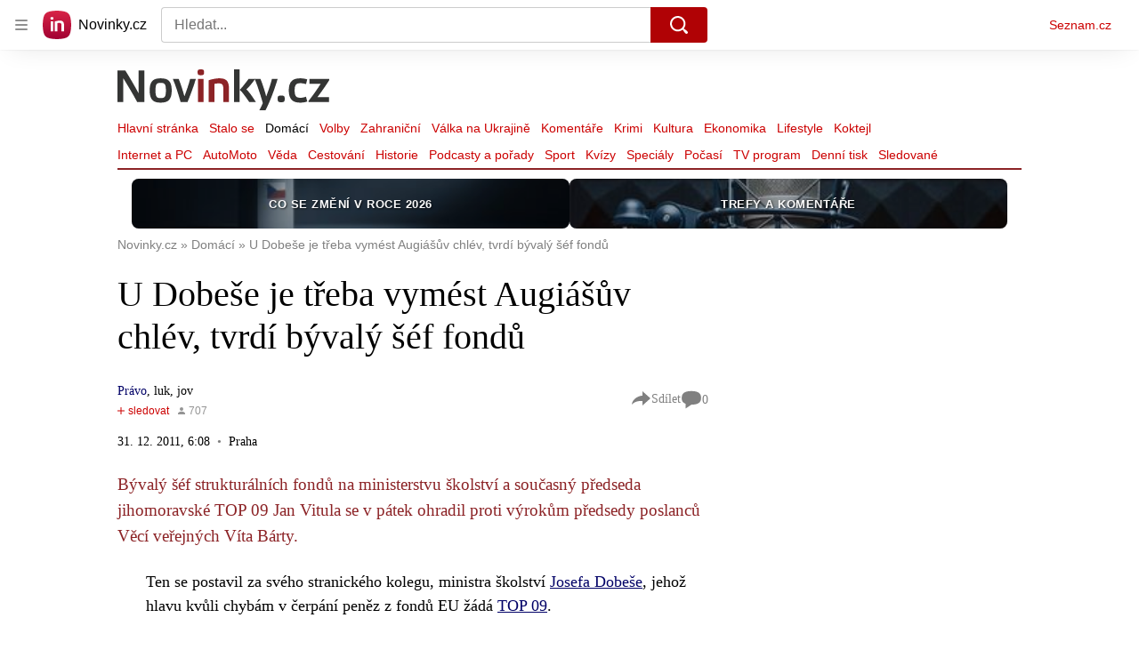

--- FILE ---
content_type: text/html; charset=utf-8
request_url: https://www.novinky.cz/clanek/domaci-u-dobese-je-treba-vymest-augiasuv-chlev-tvrdi-byvaly-sef-fondu-140696
body_size: 48595
content:
<!doctype html>
<html lang="cs"><head><meta charSet="utf-8"/><title>U Dobeše je třeba vymést Augiášův chlév, tvrdí bývalý šéf fondů - Novinky</title><link data-ima-meta rel="canonical" href="https://www.novinky.cz/clanek/domaci-u-dobese-je-treba-vymest-augiasuv-chlev-tvrdi-byvaly-sef-fondu-140696" /><link data-ima-meta rel="previewimage" href="https://d39-a.sdn.cz/d_39/c_static_QJ_P/NnDBK/novinky-logo-jsonld.png" /><meta data-ima-meta name="description" content="Bývalý šéf strukturálních fondů na ministerstvu školství a současný předseda jihomoravské TOP 09 Jan Vitula se v pátek ohradil proti výrokům předsedy poslanců Věcí veřejných Víta Bárty." /><meta data-ima-meta name="keywords" content="dobeš" /><meta data-ima-meta name="robots" content="index, follow" /><meta data-ima-meta name="viewport" content="width=device-width, initial-scale=1, minimum-scale=1, viewport-fit=cover" /><meta data-ima-meta name="twitter:title" content="U Dobeše je třeba vymést Augiášův chlév, tvrdí bývalý šéf fondů - Novinky" /><meta data-ima-meta name="twitter:description" content="Bývalý šéf strukturálních fondů na ministerstvu školství a současný předseda jihomoravské TOP 09 Jan Vitula se v pátek ohradil proti výrokům předsedy poslanců Věcí veřejných Víta Bárty." /><meta data-ima-meta name="twitter:card" content="summary_large_image" /><meta data-ima-meta name="twitter:image" content="https://d39-a.sdn.cz/d_39/c_static_QJ_P/NnDBK/novinky-logo-jsonld.png" /><meta data-ima-meta name="twitter:url" content="https://www.novinky.cz/clanek/domaci-u-dobese-je-treba-vymest-augiasuv-chlev-tvrdi-byvaly-sef-fondu-140696" /><meta data-ima-meta name="szn:age-restricted-content" content="" /><meta data-ima-meta name="szn:hp-expire" content="2011-12-31T05:08:01.000Z" /><meta data-ima-meta name="szn:galleries-image-link" content="https://api-web.novinky.cz/v1/galleries-image-link/5bd3c723b14834000c36b2b0" /><meta data-ima-meta name="szn:permalink" content="www.novinky.cz/clanek/140696" /><meta data-ima-meta name="szn:discussionDisabled" content="false" /><meta data-ima-meta name="szn:_cls" content="ArticlePublished" /><meta data-ima-meta name="twitter:site" content="@novinkycz" /><meta data-ima-meta property="og:title" content="U Dobeše je třeba vymést Augiášův chlév, tvrdí bývalý šéf fondů - Novinky" /><meta data-ima-meta property="og:description" content="Bývalý šéf strukturálních fondů na ministerstvu školství a současný předseda jihomoravské TOP 09 Jan Vitula se v pátek ohradil proti výrokům předsedy poslanců Věcí veřejných Víta Bárty." /><meta data-ima-meta property="og:type" content="article" /><meta data-ima-meta property="og:image" content="https://d39-a.sdn.cz/d_39/c_static_QJ_P/NnDBK/novinky-logo-jsonld.png" /><meta data-ima-meta property="og:url" content="https://www.novinky.cz/clanek/domaci-u-dobese-je-treba-vymest-augiasuv-chlev-tvrdi-byvaly-sef-fondu-140696" />
<link crossorigin="anonymous" rel="manifest" href="https://d39-a.sdn.cz/d_39/c_static_gW_Q/dwVBq/site.webmanifest">
<link crossorigin="anonymous" rel="icon" href="https://d39-a.sdn.cz/d_39/c_static_gW_Q/dwVBq/favicon.ico" sizes="32x32">
<link crossorigin="anonymous" rel="icon" href="https://d39-a.sdn.cz/d_39/c_static_gW_Q/dwVBq/favicon.svg" type="image/svg+xml">
<link crossorigin="anonymous" rel="apple-touch-icon" href="https://d39-a.sdn.cz/d_39/c_static_gW_Q/dwVBq/apple-touch-icon.png">
<link rel="preload" href="https://d39-a.sdn.cz/d_39/c_static_QJ_P/NnDBK/novinky-logo.svg" as="image" type="image/svg+xml">
<link rel="preload" href="https://d39-a.sdn.cz/d_39/c_static_QJ_P/NnDBK/novinky-icon.svg" as="image" type="image/svg+xml">
<link rel="preconnect" href="https://d94-a.sdn.cz" />
<link rel="preconnect" href="https://d795-a.sdn.cz" />
<link rel="preconnect" href="https://d39-a.sdn.cz" />
<link rel="preconnect" href="https://api-web.novinky.cz" />
<meta name="seznam-wmt" content=Yv1T3rGj8LRkcJsNVi78QetZbNxO8bFT><link as="style" href="//d39-a.sdn.cz/d_39/c_static_of_A/nDJ4VEZEqb3AyBrhFBOzMT/96cd/static/css/app.695d54c2e3be4cfa.css" rel="preload" type="text/css" /><link href="//d39-a.sdn.cz/d_39/c_static_of_A/nDJ4VEZEqb3AyBrhFBOzMT/96cd/static/css/app.695d54c2e3be4cfa.css" rel="stylesheet" onerror="this.onerror=null;this.href='/pro/static/css/app.695d54c2e3be4cfa.css';" /><script id="ima-revival-settings">(function (root) {
      root.$Debug = false;
      root.$IMA = root.$IMA || {};
      $IMA.SPA = false;
      $IMA.$PublicPath = "//d39-a.sdn.cz/d_39/c_static_of_A/nDJ4VEZEqb3AyBrhFBOzMT/96cd/";
      $IMA.$RequestID = "mk0x0v62-1kf.pykq71c-00a8f7ca-6d92-484a-b21b-139ac948210f";
      $IMA.$Language = "cs";
      $IMA.$Env = "prod";
      $IMA.$Debug = false;
      $IMA.$Version = "6.32.2";
      $IMA.$App = {"scrambleCss":{"hashTable":[["noscroll","el","atm","focus","increasing","mol","grey","animate","ogm","post","tpl","accessibility","base","content","document","placeholder","advert","feed","separator","separator__content","carousel","carousel__container","carousel__aria","simple","timeline","page"],["","button-primary","accessibility-label","button","css-crop","position-relative","label-video","label-live","overflow","loaded","responsive","placeholder","fill","loader","loader-animation","loader-animation-black","loader-animation-white","layout-responsive","layout-fill","image","loader-center","crossdomain-service","crossdomain-service__icon","text-decorator__style--bold","text-decorator__style--italic","text-decorator__style--subscript","text-decorator__style--superscript","text-decorator__style--underline","accessibility-header","avatar__icon","icon-mask__border","avatar","icon_author-placeholder","icon_author-placeholder--light","facebook-share","facebook-share__icon","icon","label","link-icon","login-restricted","login-restricted__dialog","login-restricted__dialog__button","login-restricted__dialog__icon","login-restricted__dialog__text","video-media-item","video-media-item__player-container","lock--unlocked","lock--locked","lock--unavailable","pixel","toggle","visible","toggle--disabled","toggle__switch","toggle__input","tts-info","tts-info__icon","tts-info__login-link","tts-play-btn","tts-play-btn__play-btn","tts-play-btn__pause-btn","tts-play-btn__advert","tts-play-btn__duration","video-expired-poster","video-expired-poster__expire-message-container","video-expired-poster__expire-message-icon","video-expired-poster__expire-message-text","video-loading-poster","video-loading-poster--regression","twitter-share","twitter-share__icon","merkur-error","merkur-error__text","merkur-error__button","merkur-error__debug","merkur-placeholder","merkur-placeholder__loader","specificity","iframe-player","iframe-player__iframe","avatar-with-lock__lock","avatar-with-lock","lock","content-access-button__disabled","content-access-button__link","link","dialog-wrapper","discussion-link","discussion-link__icon","info-bubble","info-bubble__inside","info-bubble__icon","info-bubble__text","info-paragraph","info-paragraph__icon","screen-reader","image-placeholder--rounded-corners","image-placeholder--circular","text-placeholder","text-placeholder--big","text-placeholder--medium","text-placeholder--small","text-placeholder--w-100-p","text-placeholder--w-80-p","text-placeholder--w-60-p","text-placeholder--w-40-p","text-placeholder--w-15-p","seznam-like-button","seznam-discussion-link","seznam-discussion-link__icon","seznam-discussion-link__count","seznam-subscribe-button","merkur-error__icon","headline","headline-h1","headline-h2","headline-h3","headline-h6","media-item-image","media-item-image-events","media-item-image-events--no-lightbox","media-item-image-caption-box","media-item-image-caption-text","media-item-image-caption","image-placeholder","seznam-like-info-box__title","up-and-down-expand-button","up-and-down-expand-button__arrow","up-and-down-expand-button__arrow--prev","expand-button-link","advert-content","advert-container","advert","paragraph","native-advert-wrapper","gambling-warning","gambling-warning__icon","gambling-warning__text","rich-content--for-article","banner__link","banner__commercial-title","banner__tag","banner__tag-title","banner__caption-text","banner__caption-author","embed","embed__accessibility","embed__accessibility--bottom","embed--fixed-height","iframe","figure__caption--hidden","figure__caption-author","figure__paid-content","figure","xpc-product","xpc-product__inactive-product","xpc-product_active-product-info__prompt-text","xpc-product_active-product-info__teaser","xpc-product_active-product-info__login-link","xpc-product_active-product-info__title","content-access-button","gallery__preview-main-image","gallery__preview-bar","gallery__preview-image","gallery__preview-image-last","gallery__preview-background","gallery__preview-foreground","gallery__preview-rest-container","gallery__preview-rest","gallery__preview-rest-icon","gallery__image-link","gallery__image-container","gallery__images-container","gallery__advert-container","gallery__expanded-container","figure__media","link-box","link-box__link","link-box__icon","link-box__text","list","li","list-ol","login-restriction-wrapper","login-restriction-wrapper__cover","login-restriction-wrapper__dialog","login-restriction-wrapper__text","login-restriction-wrapper__button","poll__answer","poll__answer-text","poll__answer-result","poll__answer-percent","poll__login","poll__login-link","poll__login-icon","poll__progress-bar","poll__progress-bar-container","poll__progress-bar-block","poll__progress-bar-hundred","poll__progress-bar-thirty","poll__progress-bar-ten","poll__progress-bar-five","poll__progress-bar-one","poll__progress-bar-point-three","poll__progress-bar-point-one","poll--disabled","podcast-embed","podcast-embed_placeholder","podcast-embed_placeholder__header","podcast-embed_placeholder__image","podcast-embed_placeholder__play-button","quiz__question","quiz__question__title","quiz__submit-wrapper","quiz__submit-button","quiz__evaluation","quiz__evaluation__title","quiz__evaluation__description","quiz__evaluation__image","quiz__evaluation__share-buttons","quiz","quiz__form--evaluated","quiz-answer__title","quiz__question__title-image","quiz-answer","quiz-answer__label","quiz-answer__radiowrapper","icon__article-molecules-radio-button","icon__article-molecules-radio-button__dot","icon__article-molecules-radio-button__border","quiz-answer__textwrapper","quiz-answer__description","quiz-answer__text-image","quiz-answer__answer-icon","icon__article-molecules-check","quiz-answer--answered","quiz-answer--correct","quiz-answer--incorrect","show-all-button","show-all-button__button","static-content__iframe-container","table","table__table","table__cell--bold","table__cell--underline","table__cell--italic","table__cell--text-left","table__cell--text-center","table__cell--text-right","video-gallery__button","video-gallery__count","video-gallery__media-image-container","video-gallery__media-image-container--selected","video-gallery__media-label","video-gallery__media-title","video-gallery__media-source","video-gallery__scroll","video-gallery__thumb","video-gallery__thumb--selected","video-gallery__media-image","video-gallery__thumbs","video-gallery__thumbs-container","video-gallery__time","video-gallery__title","video-gallery__arrow","video-gallery__scroll--next","author_content","author_content__info-wrapper","author_content--indented","author_photos","author_photos__photo","author_subscribe-btn-modal","author_subscribe-btn-modal__btn","author_subscribe-btn-modal__icon","author_subscribe-btn-modal__modal","author-badge","author-badge__name","author-badge__photo","author-badge__role","seznam-recommends-item","seznam-recommends-item__link","seznam-recommends-item__text-box","seznam-recommends-item__image","seznam-recommends-item__image-sizer","seznam-recommends-item__service-name","seznam-recommends-item__additional-type","seznam-recommends-item__title","seznam-recommends-item__label--is-advert","seznam-recommends-item__label--is-service","seznam-recommends-item__label-link","donate-button","donate-button__icon","donate-promo","donate-promo__icon","donate-promo__content","donate-promo__text","dropdown-list","dropdown-list_option-item","dropdown-list_option-item__link","dropdown-list_options-wrapper","collapsible","collapsible__summary","collapsible__icon","epub-dialog","epub-dialog__content","epub-dialog__headline","epub-dialog__icon","epub-dialog__close","epub-dialog__button","kindle-email-form","kindle-email-form__input","kindle-email-form__input--invalid","kindle-email-form__invalid","kindle-email-form__button","lightbox","lightbox__list","lightbox__list-image","lightbox__caption","lightbox__caption--hidden","lightbox__caption-text","lightbox__caption-author","lightbox__controls","lightbox__controls-text","lightbox__controls-button","lightbox__controls-button--hidden","lightbox__controls-button--previous","lightbox__controls-button--next","lightbox__item-image","carousel","carousel__panel","carousel__item","carousel__item-wrapper","carousel__container","carousel__container--moving","carousel__controls","carousel__controls--hidden","carousel__controls-prev","carousel__controls-next","carousel__item-title","carousel__dot-navigation","carousel__dot-navigation-item","carousel__dot-navigation-item--active","carousel__slide-counter","lock-label","login-wall-dialog-content","login-wall-dialog-content__icon","login-wall-dialog-content__title","login-wall-dialog-content__register","login-wall-dialog-content__register-link","paid-dialog-content","paid-dialog-content__icon","restricted-content-dialog","restricted-content-dialog--align-to-top","restricted-content-dialog--align-to-bottom","restricted-content-dialog--fix-to-window","restricted-content-dialog--static","restricted-content","xpc-product_active-product-info__author","xpc-product_active-product-info__description","xpc-product_active-product-info__unlocked","xpc-product_active-product-info__unlocked-icon","xpc-product_active-product-info__unlocked-text","xpc-product__loader-teaser","seo-footer","seo-footer__group","seo-footer__item","seo-footer__link","seo-footer__list","seo-footer__logo","seo-footer__separator","seo-footer__title","seo-footer__group--additional","epub-button","epub-button__icon","epub-button__button","epub-button__dropdown","dropdown-list__option","dropdown-list__option-link","dropdown-list--open","epub-button__shade","social-share-buttons","social-share-buttons__share-button","icon__atoms-facebook","icon__atoms-twitter","social-share-popover","social-share-popover__icon","social-share-popover__button","social-share-popover__dropdown","shared-timeline__title","shared-timeline__articles-wrapper","shared-timeline-item__link","shared-timeline-item__media","shared-timeline-item__title","shared-timeline-item__bottom-gradient","subscription-placeholder","subscription-placeholder__headline","subscription-placeholder__headline--no-image","subscription-placeholder__picture","subscription-placeholder__login","assign-email","assign-email__button","assign-email__diff-acc-prompt","edit-link","restriction-wrapper","restriction-wrapper__embed-cover","tiktok-post__wrapper","timeline","rich-content","banner","document-link","facebook-post","gallery","infobox","merkur-widget","poll-wrapper","quote","twitter-tweet","item__rich-content","figure__caption","social-instagram","instagram-post","table__body","quiz__encouragement-to-share","quiz__encouragement-to-submit","rich-content--for-infobox","quiz__answer","embed__caption","banner--commercial","banner__caption","infobox__title","list-ul","text-decorator","poll","poll__question","poll__answers","poll__votes-count","quiz__evaluation__results","quiz__answer__text-image","table__cell","table__cell--predefined-style-0","table__cell--predefined-style-1","table__cell--predefined-style-2","quote__footer","quote__quote","quote__author","quote__date","author_names__name","author","footer-items","footer-items__list","footer-items_list-item__list","footer-items_list-item__separator","footer-items_list-item__link","document-link__content","document-link__section","document-link__headline-link","document-link__headline","document-link__image","document-link__image--advert","document-link__text","document-link--section-top","track-visibility","document-link-advert","poll-wrapper__title","aria-live","advert-layout","advert-sticky","advert-skyscraper","advert-sponsor","advert-really-sticky","advert-not-available","advert-align-to-top","advert-align-to-bottom","advert-fix-to-window","royalty-sidebar","advert-adaptable","advert-repeating","branding-static-advert","branding-static-advert-sklik","advert-leaderboard","advert-branding","branding-sizer--auto","date-of-publication","date-of-publication__item","text-to-speech","text-to-speech--active","text-to-speech__width-container","text-to-speech__close-button","article-author","article-author__authors-labels","article-author__info-paragraph","article-author__","article-author__button-slot-before","article-author__button-slot-after","article-author__social-wrapper","article-author__tts-wrapper","author--multiple-authors","article-author-header","article-author-header--two-rows","article-author-header--large-author","article-author-header__top-row","article-author-header__authors-labels","article-author-header__button-slot-before","article-author-header__button-slot-after","article-author-header__social-wrapper","article-author-header__tts-wrapper","article-author-header__avatar","article-author-header__name","article-author-header__role","article-author-header__large-authors-labels","article-author-header__top-column","author-box","author-box__photo","author-box__actions","author-box__name","author-box__social-links","author-box__social-link","author-box__paragraph","author-box__role","author-box__bio","author-box__right-top-container","author-box__right-container","icon_author-placeholder--dark","author-box__photo-with-border","icon-mask","authors-directory_author-breadcrumbs","authors-directory_author-breadcrumbs__title","authors-directory_author-breadcrumbs__letter","authors-directory_author-breadcrumbs__letter--link","authors-directory_author-breadcrumbs__letter--active","authors-directory","authors-directory__list","breadcrumb-navigation","breadcrumb-navigation__link","seznam-recommends__content","native-advert","seznam-recommends__item","headline--left","headline--center","headline--right","debug","author-xpc-products__section-title","seo-footer__seznam-logo","share-bar","share-bar__bubble","share-bar__bubble--without-like-button","share-bar__like","share-bar__discussion","share-bar__left","share-bar__right","share-bar__share","share-bar__share-buttons","share-bar__text","share-bar__text--hidden-on-mobile","subscribe","subscribe__button","subscribe-info","szn-discussion","related-tags__title","related-tags__item","related-tags__tag","leaderboard-timeline","shared-timeline__article","shared-timeline__item-placeholder","skyscraper-timeline","age-restriction-dialog","age-restriction-dialog__wrapper","age-restriction-dialog__arrow","age-restriction-dialog__body","age-restriction-dialog__body--storybook","age-restriction-dialog__content","age-restriction-dialog__logo","age-restriction-dialog__title","age-restriction-dialog_login-link","age-restriction-dialog_login-link__info","age-restriction-dialog_login-link__info-link","branding-layout","branding-loader","branding-sizer","branding-advert-code-iframe","branding-advert-creative","branding-advert-creative-background","branding-advert-iframe","branding-advert-iframe-2000","branding-page-content","branding-is-branding-shown","branding-narrow","branding__paw-container","shared-timeline","advert-mobile-square","advert-mobile-square-640","date-of-publication__updated","article-perex","content","main-media","szn-premium","szn-premium__icon--placeholder","szn-premium__text--placeholder","szn-premium__text__description","article-author__labels","article-author-header__discussion-link","seznam-recommends","related-tags","article-layout","article-content","article-container","article","article-header","article-header__prefix","article-header__heading","article-header__label","article-poll","article-poll__article-label","article-poll__article-link","article-backlink","article-backlink__icon","article-backlink__link","carousel__title","daily-press__block","press-block","press-block__server-title","press-block__server-link","press-block__links","press-block__link","press-placeholder","footer","footer__copyright","footer__copyright-item","header","header__logo","header__menu-item","header__menu-item--active","header__menu","header__menu--first-row","service-logo","service-logo__title","service-logo__image","link-group","link-group__item","link-group__link","section-box","external-box","related-documents","related-documents__title","related-documents__item","secondary-menu","secondary-menu-item","secondary-menu-item__link","secondary-menu-item__link--active","box","box__above","box__middle","box__caption","box__side","box--large","box__title","box--small","external-box__headline","section-box__headline","section-box--small","subsections-menu","subsections-menu__item","subsections-menu__link","subsections-menu__link--active","item","item__image","item__title","item--stalo-se","wrapper","video-native","item--flash-title","item--flash-link","item--flash-description","item--flash","item__body","item__subtitle","item--commercial__description","item--comment","item__description","item__caption","item__caption-link","item--caption-right","item--caption-top","item--caption-bottom","timeline__arrow","timeline__arrow--prev","timeline__screen-reader","timeline--stalo-se","timeline--story-timeline","timeline_expand--next","timeline_expand","-touching","status","carousel-item","carousel-item__wrapper","carousel-item__image","carousel-item__video","carousel-item__link","carousel-item__arrow","carousel-item__author","seznam-discussion-link__text","carousel-control","carousel-control__prev","carousel-control__next","carousel__skip","title","headline-h5","top-stories","top-stories--desktop","top-stories--default","top-stories--large","top-stories-description","top-stories-description__date","top-stories-item","top-stories-item--first","top-stories-item--desktop","item--caption-left","top-stories-placeholder","top-stories-placeholder--desktop","top-stories-placeholder--extraLarge","item--with-content","item__aside","item__time","item__content","error","error__img","error__headline","error__link","error__void","landing-page","king-container","king-content","king-sidebar","king-sidebar-container","king-middle-container","royalty-main","royalty-layout","royalty-vendor-bottom","royalty-wideHeader","royalty-header","royalty-footer","royalty","royalty-branding","authors","crossdomain-carousel","seolinks-group","daily-press","article-poll__label","merkur","merkur-slot","hp-box","feed","molecule-wrapper","empty-space","search-menu","add-comment","advert-article-sklik-outstream"]]},"features":{"noIndex":false,"discussionLide":true,"allowedABTests":true,"isWebPSupported":true,"isAvifSupported":false},"externalApiUrl":"https://api-web.novinky.cz/v1","sznApiConfigs":{"currentEnv":[{"name":"zpravy","externalUrl":"https://api-web.seznamzpravy.cz/v1","apiExternalUrl":"https://api-external.seznamzpravy.cz/v1"},{"name":"novinky","externalUrl":"https://api-web.novinky.cz/v1","apiExternalUrl":"https://api-external.novinky.cz/v1"},{"name":"pocasi","externalUrl":"https://api-web.pocasi.seznam.cz/v1"},{"name":"weatherApi","externalUrl":"https://wapi.pocasi.seznam.cz/v2"},{"name":"xfeed","externalUrl":"https://api-web.clanky.seznam.cz/v1","apiExternalUrl":"https://api-external.clanky.seznam.cz/v1"},{"name":"super","externalUrl":"https://api-web.super.cz/v1","apiExternalUrl":"https://api-external.super.cz/v1"},{"name":"prozeny","externalUrl":"https://api-web.prozeny.cz/v1","apiExternalUrl":"https://api-external.prozeny.cz/v1"},{"name":"garaz","externalUrl":"https://api-web.garaz.cz/v1","apiExternalUrl":"https://api-external.garaz.cz/v1"},{"name":"sport","externalUrl":"https://api-web.sport.cz/v1","apiExternalUrl":"https://api-external.sport.cz/v1"},{"name":"blogy","externalUrl":"https://api-web.medium.seznam.cz/v1","apiExternalUrl":"https://api-external.medium.seznam.cz/v1"},{"name":"campus","externalUrl":"https://api-web.campus.seznamzpravy.cz/v1"},{"name":"seoApi","externalUrl":"https://share.seznam.cz/seoapi/public"},{"name":"xpc","externalUrl":"https://share.seznam.cz/xpc/v1/api/public"}],"prod":[{"name":"zpravy","externalUrl":"https://api-web.seznamzpravy.cz/v1","apiExternalUrl":"https://api-external.seznamzpravy.cz/v1"},{"name":"novinky","externalUrl":"https://api-web.novinky.cz/v1","apiExternalUrl":"https://api-external.novinky.cz/v1"},{"name":"pocasi","externalUrl":"https://api-web.pocasi.seznam.cz/v1"},{"name":"weatherApi","externalUrl":"https://wapi.pocasi.seznam.cz/v2"},{"name":"xfeed","externalUrl":"https://api-web.clanky.seznam.cz/v1","apiExternalUrl":"https://api-external.clanky.seznam.cz/v1"},{"name":"super","externalUrl":"https://api-web.super.cz/v1","apiExternalUrl":"https://api-external.super.cz/v1"},{"name":"prozeny","externalUrl":"https://api-web.prozeny.cz/v1","apiExternalUrl":"https://api-external.prozeny.cz/v1"},{"name":"garaz","externalUrl":"https://api-web.garaz.cz/v1","apiExternalUrl":"https://api-external.garaz.cz/v1"},{"name":"sport","externalUrl":"https://api-web.sport.cz/v1","apiExternalUrl":"https://api-external.sport.cz/v1"},{"name":"blogy","externalUrl":"https://api-web.medium.seznam.cz/v1","apiExternalUrl":"https://api-external.medium.seznam.cz/v1"},{"name":"campus","externalUrl":"https://api-web.campus.seznamzpravy.cz/v1"},{"name":"seoApi","externalUrl":"https://share.seznam.cz/seoapi/public"},{"name":"xpc","externalUrl":"https://share.seznam.cz/xpc/v1/api/public"}]},"userFlags":{"sbr":false}};
      $IMA.$Protocol = "https:";
      $IMA.$Host = "www.novinky.cz";
      $IMA.$Path = "/clanek/domaci-u-dobese-je-treba-vymest-augiasuv-chlev-tvrdi-byvaly-sef-fondu-140696";
      $IMA.$Root = "";
      $IMA.$LanguagePartPath = "";
    })(typeof window !== 'undefined' && window !== null ? window : global);
    </script>
    <script>
      window.$IMA = window.$IMA || {};
      window.$IMA.Runner = {
        onError: function (error) {
          if (window.$Debug) {
            if (window.__IMA_HMR && window.__IMA_HMR.emitter) {
              window.__IMA_HMR.emitter.emit('error', { error: error });
            } else {
              console.error(error);
            }
          }

          fetch('https://share.seznam.cz/report/novinky/web', {
            method: 'POST',
            headers: {
              'Content-Type': 'application/json'
            },
            body: JSON.stringify({
              $type: 'error:runner',
              referrer: document.referrer,
              url: location.href,
              params: {},
              name: error.name,
              message: error.message,
              stack: error.stack
            })
          });
        },
        onUnsupported: function () {
          fetch('https://share.seznam.cz/report/novinky/web', {
            method: 'POST',
            headers: {
              'Content-Type': 'application/json'
            },
            body: JSON.stringify({
              $type: 'client:legacy',
              unsupported: true
            })
          });
        },
      };

      if (!window.fetch) {
        window.$IMA.Runner.scripts = ['https://d50-a.sdn.cz/d_50/c_static_gZ_D/fRbG8/js/fetch-polyfill.js'];
      }
    </script>
    <script id="ima-runner">var e;(e="undefined"!=typeof window&&null!==window?window:global).$IMA=e.$IMA||{},e.$IMA.Runner=function(e){for(var r=Object(e),n=1;n<arguments.length;n++){var t=arguments[n];if(null!=t)for(var i in t)Object.prototype.hasOwnProperty.call(t,i)&&(r[i]=t[i])}return r}({isEsVersion:!1,scriptResources:JSON.parse("{\"scripts\":[[\"//d39-a.sdn.cz/d_39/c_static_of_A/nDJ4VEZEqb3AyBrhFBOzMT/96cd/static/js/app.bundle.78b58d668d0bcf81.js\",{\"async\":\"\",\"crossorigin\":\"anonymous\",\"fallback\":\"/pro/static/js/app.bundle.78b58d668d0bcf81.js\"}],[\"//d39-a.sdn.cz/d_39/c_static_of_A/nDJ4VEZEqb3AyBrhFBOzMT/96cd/static/js/locale/cs.51609be9ca84f42d.js\",{\"async\":\"\",\"crossorigin\":\"anonymous\",\"fallback\":\"/pro/static/js/locale/cs.51609be9ca84f42d.js\"}]],\"esScripts\":[[\"//d39-a.sdn.cz/d_39/c_static_of_A/nDJ4VEZEqb3AyBrhFBOzMT/96cd/static/js.es/app.bundle.e91c4ba1209a28ff.js\",{\"async\":\"\",\"crossorigin\":\"anonymous\",\"fallback\":\"/pro/static/js.es/app.bundle.e91c4ba1209a28ff.js\"}],[\"//d39-a.sdn.cz/d_39/c_static_of_A/nDJ4VEZEqb3AyBrhFBOzMT/96cd/static/js.es/locale/cs.83ba4cd65b68356f.js\",{\"async\":\"\",\"crossorigin\":\"anonymous\",\"fallback\":\"/pro/static/js.es/locale/cs.83ba4cd65b68356f.js\"}]]}"),scripts:[],loadedScripts:[],testScripts:{scripts:['return typeof AbortController !== "undefined"',"return (() => { const o = { t: 1 }; return { ...o }; })() && (async () => ({}))() && !!Object.values"],esScripts:["return [1,1].findLast(e => e === 1)",'return Object.hasOwn({a:1}, "a")']},initScripts:function(){var r=e.$IMA.Runner,n=e.document.head;function t(e){try{return!!Function(e)()}catch(e){return!1}}if(r.scriptResources.esScripts&&r.testScripts.esScripts.every(t))r.isEsVersion=!0,Array.prototype.push.apply(r.scripts,r.scriptResources.esScripts);else{if(!(r.scriptResources.scripts&&r.testScripts.scripts.every(t)))return r.onUnsupported();Array.prototype.push.apply(r.scripts,r.scriptResources.scripts)}Array.isArray(r.scripts)&&r.scripts.forEach(function t(i){var o=e.document.createElement("script");if("string"==typeof i)o.src=i;else{var a=i[0],u=i[1];o.src=a,Object.keys(u).forEach(function(e){"fallback"===e&&u.fallback?o.onerror=function(){var e={};Object.keys(u).forEach(function(r){"fallback"!==r&&(e[r]=u[r])}),t([u.fallback,e])}:o.setAttribute(e,u[e])})}o.onload=function(){r.onLoad(i)},n.appendChild(o)})},run:function(){var r=e.$IMA.Runner;try{r.isEsVersion?Function(`/******/ (() => { // webpackBootstrap
/******/ 	"use strict";
/******/ 	var __webpack_modules__ = ({});
/************************************************************************/
/******/ 	// The module cache
/******/ 	var __webpack_module_cache__ = {};
/******/ 	
/******/ 	// The require function
/******/ 	function __webpack_require__(moduleId) {
/******/ 		// Check if module is in cache
/******/ 		var cachedModule = __webpack_module_cache__[moduleId];
/******/ 		if (cachedModule !== undefined) {
/******/ 			return cachedModule.exports;
/******/ 		}
/******/ 		// Create a new module (and put it into the cache)
/******/ 		var module = __webpack_module_cache__[moduleId] = {
/******/ 			id: moduleId,
/******/ 			loaded: false,
/******/ 			exports: {}
/******/ 		};
/******/ 	
/******/ 		// Execute the module function
/******/ 		__webpack_modules__[moduleId].call(module.exports, module, module.exports, __webpack_require__);
/******/ 	
/******/ 		// Flag the module as loaded
/******/ 		module.loaded = true;
/******/ 	
/******/ 		// Return the exports of the module
/******/ 		return module.exports;
/******/ 	}
/******/ 	
/******/ 	// expose the modules object (__webpack_modules__)
/******/ 	__webpack_require__.m = __webpack_modules__;
/******/ 	
/************************************************************************/
/******/ 	/* webpack/runtime/chunk loaded */
/******/ 	(() => {
/******/ 		var deferred = [];
/******/ 		__webpack_require__.O = (result, chunkIds, fn, priority) => {
/******/ 			if(chunkIds) {
/******/ 				priority = priority || 0;
/******/ 				for(var i = deferred.length; i > 0 && deferred[i - 1][2] > priority; i--) deferred[i] = deferred[i - 1];
/******/ 				deferred[i] = [chunkIds, fn, priority];
/******/ 				return;
/******/ 			}
/******/ 			var notFulfilled = Infinity;
/******/ 			for (var i = 0; i < deferred.length; i++) {
/******/ 				var [chunkIds, fn, priority] = deferred[i];
/******/ 				var fulfilled = true;
/******/ 				for (var j = 0; j < chunkIds.length; j++) {
/******/ 					if ((priority & 1 === 0 || notFulfilled >= priority) && Object.keys(__webpack_require__.O).every((key) => (__webpack_require__.O[key](chunkIds[j])))) {
/******/ 						chunkIds.splice(j--, 1);
/******/ 					} else {
/******/ 						fulfilled = false;
/******/ 						if(priority < notFulfilled) notFulfilled = priority;
/******/ 					}
/******/ 				}
/******/ 				if(fulfilled) {
/******/ 					deferred.splice(i--, 1)
/******/ 					var r = fn();
/******/ 					if (r !== undefined) result = r;
/******/ 				}
/******/ 			}
/******/ 			return result;
/******/ 		};
/******/ 	})();
/******/ 	
/******/ 	/* webpack/runtime/compat get default export */
/******/ 	(() => {
/******/ 		// getDefaultExport function for compatibility with non-harmony modules
/******/ 		__webpack_require__.n = (module) => {
/******/ 			var getter = module && module.__esModule ?
/******/ 				() => (module['default']) :
/******/ 				() => (module);
/******/ 			__webpack_require__.d(getter, { a: getter });
/******/ 			return getter;
/******/ 		};
/******/ 	})();
/******/ 	
/******/ 	/* webpack/runtime/define property getters */
/******/ 	(() => {
/******/ 		// define getter functions for harmony exports
/******/ 		__webpack_require__.d = (exports, definition) => {
/******/ 			for(var key in definition) {
/******/ 				if(__webpack_require__.o(definition, key) && !__webpack_require__.o(exports, key)) {
/******/ 					Object.defineProperty(exports, key, { enumerable: true, get: definition[key] });
/******/ 				}
/******/ 			}
/******/ 		};
/******/ 	})();
/******/ 	
/******/ 	/* webpack/runtime/ensure chunk */
/******/ 	(() => {
/******/ 		__webpack_require__.f = {};
/******/ 		// This file contains only the entry chunk.
/******/ 		// The chunk loading function for additional chunks
/******/ 		__webpack_require__.e = (chunkId) => {
/******/ 			return Promise.all(Object.keys(__webpack_require__.f).reduce((promises, key) => {
/******/ 				__webpack_require__.f[key](chunkId, promises);
/******/ 				return promises;
/******/ 			}, []));
/******/ 		};
/******/ 	})();
/******/ 	
/******/ 	/* webpack/runtime/get javascript chunk filename */
/******/ 	(() => {
/******/ 		// This function allow to reference async chunks
/******/ 		__webpack_require__.u = (chunkId) => {
/******/ 			// return url for filenames not based on template
/******/ 			if (chunkId === "vendors") return "static/js.es/chunk." + chunkId + ".f8efd0c8b33f4199.js";
/******/ 			// return url for filenames based on template
/******/ 			return undefined;
/******/ 		};
/******/ 	})();
/******/ 	
/******/ 	/* webpack/runtime/get mini-css chunk filename */
/******/ 	(() => {
/******/ 		// This function allow to reference async chunks
/******/ 		__webpack_require__.miniCssF = (chunkId) => {
/******/ 			// return url for filenames based on template
/******/ 			return undefined;
/******/ 		};
/******/ 	})();
/******/ 	
/******/ 	/* webpack/runtime/hasOwnProperty shorthand */
/******/ 	(() => {
/******/ 		__webpack_require__.o = (obj, prop) => (Object.prototype.hasOwnProperty.call(obj, prop))
/******/ 	})();
/******/ 	
/******/ 	/* webpack/runtime/load script */
/******/ 	(() => {
/******/ 		var inProgress = {};
/******/ 		var dataWebpackPrefix = "novinky-web:";
/******/ 		// loadScript function to load a script via script tag
/******/ 		__webpack_require__.l = (url, done, key, chunkId) => {
/******/ 			if(inProgress[url]) { inProgress[url].push(done); return; }
/******/ 			var script, needAttach;
/******/ 			if(key !== undefined) {
/******/ 				var scripts = document.getElementsByTagName("script");
/******/ 				for(var i = 0; i < scripts.length; i++) {
/******/ 					var s = scripts[i];
/******/ 					if(s.getAttribute("src") == url || s.getAttribute("data-webpack") == dataWebpackPrefix + key) { script = s; break; }
/******/ 				}
/******/ 			}
/******/ 			if(!script) {
/******/ 				needAttach = true;
/******/ 				script = document.createElement('script');
/******/ 		
/******/ 				script.charset = 'utf-8';
/******/ 				if (__webpack_require__.nc) {
/******/ 					script.setAttribute("nonce", __webpack_require__.nc);
/******/ 				}
/******/ 				script.setAttribute("data-webpack", dataWebpackPrefix + key);
/******/ 		
/******/ 				script.src = url;
/******/ 			}
/******/ 			inProgress[url] = [done];
/******/ 			var onScriptComplete = (prev, event) => {
/******/ 				// avoid mem leaks in IE.
/******/ 				script.onerror = script.onload = null;
/******/ 				clearTimeout(timeout);
/******/ 				var doneFns = inProgress[url];
/******/ 				delete inProgress[url];
/******/ 				script.parentNode && script.parentNode.removeChild(script);
/******/ 				doneFns && doneFns.forEach((fn) => (fn(event)));
/******/ 				if(prev) return prev(event);
/******/ 			}
/******/ 			var timeout = setTimeout(onScriptComplete.bind(null, undefined, { type: 'timeout', target: script }), 120000);
/******/ 			script.onerror = onScriptComplete.bind(null, script.onerror);
/******/ 			script.onload = onScriptComplete.bind(null, script.onload);
/******/ 			needAttach && document.head.appendChild(script);
/******/ 		};
/******/ 	})();
/******/ 	
/******/ 	/* webpack/runtime/make namespace object */
/******/ 	(() => {
/******/ 		// define __esModule on exports
/******/ 		__webpack_require__.r = (exports) => {
/******/ 			if(typeof Symbol !== 'undefined' && Symbol.toStringTag) {
/******/ 				Object.defineProperty(exports, Symbol.toStringTag, { value: 'Module' });
/******/ 			}
/******/ 			Object.defineProperty(exports, '__esModule', { value: true });
/******/ 		};
/******/ 	})();
/******/ 	
/******/ 	/* webpack/runtime/node module decorator */
/******/ 	(() => {
/******/ 		__webpack_require__.nmd = (module) => {
/******/ 			module.paths = [];
/******/ 			if (!module.children) module.children = [];
/******/ 			return module;
/******/ 		};
/******/ 	})();
/******/ 	
/******/ 	/* webpack/runtime/publicPath */
/******/ 	(() => {
/******/ 		__webpack_require__.p = "/pro/";
/******/ 	})();
/******/ 	
/******/ 	/* webpack/runtime/jsonp chunk loading */
/******/ 	(() => {
/******/ 		// no baseURI
/******/ 		
/******/ 		// object to store loaded and loading chunks
/******/ 		// undefined = chunk not loaded, null = chunk preloaded/prefetched
/******/ 		// [resolve, reject, Promise] = chunk loading, 0 = chunk loaded
/******/ 		var installedChunks = {
/******/ 			"runtime": 0
/******/ 		};
/******/ 		
/******/ 		__webpack_require__.f.j = (chunkId, promises) => {
/******/ 				// JSONP chunk loading for javascript
/******/ 				var installedChunkData = __webpack_require__.o(installedChunks, chunkId) ? installedChunks[chunkId] : undefined;
/******/ 				if(installedChunkData !== 0) { // 0 means "already installed".
/******/ 		
/******/ 					// a Promise means "currently loading".
/******/ 					if(installedChunkData) {
/******/ 						promises.push(installedChunkData[2]);
/******/ 					} else {
/******/ 						if("runtime" != chunkId) {
/******/ 							// setup Promise in chunk cache
/******/ 							var promise = new Promise((resolve, reject) => (installedChunkData = installedChunks[chunkId] = [resolve, reject]));
/******/ 							promises.push(installedChunkData[2] = promise);
/******/ 		
/******/ 							// start chunk loading
/******/ 							var url = __webpack_require__.p + __webpack_require__.u(chunkId);
/******/ 							// create error before stack unwound to get useful stacktrace later
/******/ 							var error = new Error();
/******/ 							var loadingEnded = (event) => {
/******/ 								if(__webpack_require__.o(installedChunks, chunkId)) {
/******/ 									installedChunkData = installedChunks[chunkId];
/******/ 									if(installedChunkData !== 0) installedChunks[chunkId] = undefined;
/******/ 									if(installedChunkData) {
/******/ 										var errorType = event && (event.type === 'load' ? 'missing' : event.type);
/******/ 										var realSrc = event && event.target && event.target.src;
/******/ 										error.message = 'Loading chunk ' + chunkId + ' failed.\\n(' + errorType + ': ' + realSrc + ')';
/******/ 										error.name = 'ChunkLoadError';
/******/ 										error.type = errorType;
/******/ 										error.request = realSrc;
/******/ 										installedChunkData[1](error);
/******/ 									}
/******/ 								}
/******/ 							};
/******/ 							__webpack_require__.l(url, loadingEnded, "chunk-" + chunkId, chunkId);
/******/ 						} else installedChunks[chunkId] = 0;
/******/ 					}
/******/ 				}
/******/ 		};
/******/ 		
/******/ 		// no prefetching
/******/ 		
/******/ 		// no preloaded
/******/ 		
/******/ 		// no HMR
/******/ 		
/******/ 		// no HMR manifest
/******/ 		
/******/ 		__webpack_require__.O.j = (chunkId) => (installedChunks[chunkId] === 0);
/******/ 		
/******/ 		// install a JSONP callback for chunk loading
/******/ 		var webpackJsonpCallback = (parentChunkLoadingFunction, data) => {
/******/ 			var [chunkIds, moreModules, runtime] = data;
/******/ 			// add "moreModules" to the modules object,
/******/ 			// then flag all "chunkIds" as loaded and fire callback
/******/ 			var moduleId, chunkId, i = 0;
/******/ 			if(chunkIds.some((id) => (installedChunks[id] !== 0))) {
/******/ 				for(moduleId in moreModules) {
/******/ 					if(__webpack_require__.o(moreModules, moduleId)) {
/******/ 						__webpack_require__.m[moduleId] = moreModules[moduleId];
/******/ 					}
/******/ 				}
/******/ 				if(runtime) var result = runtime(__webpack_require__);
/******/ 			}
/******/ 			if(parentChunkLoadingFunction) parentChunkLoadingFunction(data);
/******/ 			for(;i < chunkIds.length; i++) {
/******/ 				chunkId = chunkIds[i];
/******/ 				if(__webpack_require__.o(installedChunks, chunkId) && installedChunks[chunkId]) {
/******/ 					installedChunks[chunkId][0]();
/******/ 				}
/******/ 				installedChunks[chunkId] = 0;
/******/ 			}
/******/ 			return __webpack_require__.O(result);
/******/ 		}
/******/ 		
/******/ 		var chunkLoadingGlobal = globalThis["webpackChunknovinky_web"] = globalThis["webpackChunknovinky_web"] || [];
/******/ 		chunkLoadingGlobal.forEach(webpackJsonpCallback.bind(null, 0));
/******/ 		chunkLoadingGlobal.push = webpackJsonpCallback.bind(null, chunkLoadingGlobal.push.bind(chunkLoadingGlobal));
/******/ 	})();
/******/ 	
/************************************************************************/
/******/ 	
/******/ 	
/******/ })()
;`)():Function(`/******/ (() => { // webpackBootstrap
/******/ 	"use strict";
/******/ 	var __webpack_modules__ = ({});
/************************************************************************/
/******/ 	// The module cache
/******/ 	var __webpack_module_cache__ = {};
/******/ 	
/******/ 	// The require function
/******/ 	function __webpack_require__(moduleId) {
/******/ 		// Check if module is in cache
/******/ 		var cachedModule = __webpack_module_cache__[moduleId];
/******/ 		if (cachedModule !== undefined) {
/******/ 			return cachedModule.exports;
/******/ 		}
/******/ 		// Create a new module (and put it into the cache)
/******/ 		var module = __webpack_module_cache__[moduleId] = {
/******/ 			id: moduleId,
/******/ 			loaded: false,
/******/ 			exports: {}
/******/ 		};
/******/ 	
/******/ 		// Execute the module function
/******/ 		__webpack_modules__[moduleId].call(module.exports, module, module.exports, __webpack_require__);
/******/ 	
/******/ 		// Flag the module as loaded
/******/ 		module.loaded = true;
/******/ 	
/******/ 		// Return the exports of the module
/******/ 		return module.exports;
/******/ 	}
/******/ 	
/******/ 	// expose the modules object (__webpack_modules__)
/******/ 	__webpack_require__.m = __webpack_modules__;
/******/ 	
/************************************************************************/
/******/ 	/* webpack/runtime/chunk loaded */
/******/ 	(() => {
/******/ 		var deferred = [];
/******/ 		__webpack_require__.O = (result, chunkIds, fn, priority) => {
/******/ 			if(chunkIds) {
/******/ 				priority = priority || 0;
/******/ 				for(var i = deferred.length; i > 0 && deferred[i - 1][2] > priority; i--) deferred[i] = deferred[i - 1];
/******/ 				deferred[i] = [chunkIds, fn, priority];
/******/ 				return;
/******/ 			}
/******/ 			var notFulfilled = Infinity;
/******/ 			for (var i = 0; i < deferred.length; i++) {
/******/ 				var [chunkIds, fn, priority] = deferred[i];
/******/ 				var fulfilled = true;
/******/ 				for (var j = 0; j < chunkIds.length; j++) {
/******/ 					if ((priority & 1 === 0 || notFulfilled >= priority) && Object.keys(__webpack_require__.O).every((key) => (__webpack_require__.O[key](chunkIds[j])))) {
/******/ 						chunkIds.splice(j--, 1);
/******/ 					} else {
/******/ 						fulfilled = false;
/******/ 						if(priority < notFulfilled) notFulfilled = priority;
/******/ 					}
/******/ 				}
/******/ 				if(fulfilled) {
/******/ 					deferred.splice(i--, 1)
/******/ 					var r = fn();
/******/ 					if (r !== undefined) result = r;
/******/ 				}
/******/ 			}
/******/ 			return result;
/******/ 		};
/******/ 	})();
/******/ 	
/******/ 	/* webpack/runtime/compat get default export */
/******/ 	(() => {
/******/ 		// getDefaultExport function for compatibility with non-harmony modules
/******/ 		__webpack_require__.n = (module) => {
/******/ 			var getter = module && module.__esModule ?
/******/ 				() => (module['default']) :
/******/ 				() => (module);
/******/ 			__webpack_require__.d(getter, { a: getter });
/******/ 			return getter;
/******/ 		};
/******/ 	})();
/******/ 	
/******/ 	/* webpack/runtime/define property getters */
/******/ 	(() => {
/******/ 		// define getter functions for harmony exports
/******/ 		__webpack_require__.d = (exports, definition) => {
/******/ 			for(var key in definition) {
/******/ 				if(__webpack_require__.o(definition, key) && !__webpack_require__.o(exports, key)) {
/******/ 					Object.defineProperty(exports, key, { enumerable: true, get: definition[key] });
/******/ 				}
/******/ 			}
/******/ 		};
/******/ 	})();
/******/ 	
/******/ 	/* webpack/runtime/ensure chunk */
/******/ 	(() => {
/******/ 		__webpack_require__.f = {};
/******/ 		// This file contains only the entry chunk.
/******/ 		// The chunk loading function for additional chunks
/******/ 		__webpack_require__.e = (chunkId) => {
/******/ 			return Promise.all(Object.keys(__webpack_require__.f).reduce((promises, key) => {
/******/ 				__webpack_require__.f[key](chunkId, promises);
/******/ 				return promises;
/******/ 			}, []));
/******/ 		};
/******/ 	})();
/******/ 	
/******/ 	/* webpack/runtime/get javascript chunk filename */
/******/ 	(() => {
/******/ 		// This function allow to reference async chunks
/******/ 		__webpack_require__.u = (chunkId) => {
/******/ 			// return url for filenames not based on template
/******/ 			if (chunkId === "vendors") return "static/js/chunk." + chunkId + ".468ea248fc5ad134.js";
/******/ 			// return url for filenames based on template
/******/ 			return undefined;
/******/ 		};
/******/ 	})();
/******/ 	
/******/ 	/* webpack/runtime/global */
/******/ 	(() => {
/******/ 		__webpack_require__.g = (function() {
/******/ 			if (typeof globalThis === 'object') return globalThis;
/******/ 			try {
/******/ 				return this || new Function('return this')();
/******/ 			} catch (e) {
/******/ 				if (typeof window === 'object') return window;
/******/ 			}
/******/ 		})();
/******/ 	})();
/******/ 	
/******/ 	/* webpack/runtime/hasOwnProperty shorthand */
/******/ 	(() => {
/******/ 		__webpack_require__.o = (obj, prop) => (Object.prototype.hasOwnProperty.call(obj, prop))
/******/ 	})();
/******/ 	
/******/ 	/* webpack/runtime/load script */
/******/ 	(() => {
/******/ 		var inProgress = {};
/******/ 		var dataWebpackPrefix = "novinky-web:";
/******/ 		// loadScript function to load a script via script tag
/******/ 		__webpack_require__.l = (url, done, key, chunkId) => {
/******/ 			if(inProgress[url]) { inProgress[url].push(done); return; }
/******/ 			var script, needAttach;
/******/ 			if(key !== undefined) {
/******/ 				var scripts = document.getElementsByTagName("script");
/******/ 				for(var i = 0; i < scripts.length; i++) {
/******/ 					var s = scripts[i];
/******/ 					if(s.getAttribute("src") == url || s.getAttribute("data-webpack") == dataWebpackPrefix + key) { script = s; break; }
/******/ 				}
/******/ 			}
/******/ 			if(!script) {
/******/ 				needAttach = true;
/******/ 				script = document.createElement('script');
/******/ 		
/******/ 				script.charset = 'utf-8';
/******/ 				if (__webpack_require__.nc) {
/******/ 					script.setAttribute("nonce", __webpack_require__.nc);
/******/ 				}
/******/ 				script.setAttribute("data-webpack", dataWebpackPrefix + key);
/******/ 		
/******/ 				script.src = url;
/******/ 			}
/******/ 			inProgress[url] = [done];
/******/ 			var onScriptComplete = (prev, event) => {
/******/ 				// avoid mem leaks in IE.
/******/ 				script.onerror = script.onload = null;
/******/ 				clearTimeout(timeout);
/******/ 				var doneFns = inProgress[url];
/******/ 				delete inProgress[url];
/******/ 				script.parentNode && script.parentNode.removeChild(script);
/******/ 				doneFns && doneFns.forEach((fn) => (fn(event)));
/******/ 				if(prev) return prev(event);
/******/ 			}
/******/ 			var timeout = setTimeout(onScriptComplete.bind(null, undefined, { type: 'timeout', target: script }), 120000);
/******/ 			script.onerror = onScriptComplete.bind(null, script.onerror);
/******/ 			script.onload = onScriptComplete.bind(null, script.onload);
/******/ 			needAttach && document.head.appendChild(script);
/******/ 		};
/******/ 	})();
/******/ 	
/******/ 	/* webpack/runtime/make namespace object */
/******/ 	(() => {
/******/ 		// define __esModule on exports
/******/ 		__webpack_require__.r = (exports) => {
/******/ 			if(typeof Symbol !== 'undefined' && Symbol.toStringTag) {
/******/ 				Object.defineProperty(exports, Symbol.toStringTag, { value: 'Module' });
/******/ 			}
/******/ 			Object.defineProperty(exports, '__esModule', { value: true });
/******/ 		};
/******/ 	})();
/******/ 	
/******/ 	/* webpack/runtime/node module decorator */
/******/ 	(() => {
/******/ 		__webpack_require__.nmd = (module) => {
/******/ 			module.paths = [];
/******/ 			if (!module.children) module.children = [];
/******/ 			return module;
/******/ 		};
/******/ 	})();
/******/ 	
/******/ 	/* webpack/runtime/publicPath */
/******/ 	(() => {
/******/ 		__webpack_require__.p = "/pro/";
/******/ 	})();
/******/ 	
/******/ 	/* webpack/runtime/jsonp chunk loading */
/******/ 	(() => {
/******/ 		// no baseURI
/******/ 		
/******/ 		// object to store loaded and loading chunks
/******/ 		// undefined = chunk not loaded, null = chunk preloaded/prefetched
/******/ 		// [resolve, reject, Promise] = chunk loading, 0 = chunk loaded
/******/ 		var installedChunks = {
/******/ 			"runtime": 0
/******/ 		};
/******/ 		
/******/ 		__webpack_require__.f.j = (chunkId, promises) => {
/******/ 				// JSONP chunk loading for javascript
/******/ 				var installedChunkData = __webpack_require__.o(installedChunks, chunkId) ? installedChunks[chunkId] : undefined;
/******/ 				if(installedChunkData !== 0) { // 0 means "already installed".
/******/ 		
/******/ 					// a Promise means "currently loading".
/******/ 					if(installedChunkData) {
/******/ 						promises.push(installedChunkData[2]);
/******/ 					} else {
/******/ 						if("runtime" != chunkId) {
/******/ 							// setup Promise in chunk cache
/******/ 							var promise = new Promise((resolve, reject) => (installedChunkData = installedChunks[chunkId] = [resolve, reject]));
/******/ 							promises.push(installedChunkData[2] = promise);
/******/ 		
/******/ 							// start chunk loading
/******/ 							var url = __webpack_require__.p + __webpack_require__.u(chunkId);
/******/ 							// create error before stack unwound to get useful stacktrace later
/******/ 							var error = new Error();
/******/ 							var loadingEnded = (event) => {
/******/ 								if(__webpack_require__.o(installedChunks, chunkId)) {
/******/ 									installedChunkData = installedChunks[chunkId];
/******/ 									if(installedChunkData !== 0) installedChunks[chunkId] = undefined;
/******/ 									if(installedChunkData) {
/******/ 										var errorType = event && (event.type === 'load' ? 'missing' : event.type);
/******/ 										var realSrc = event && event.target && event.target.src;
/******/ 										error.message = 'Loading chunk ' + chunkId + ' failed.\\n(' + errorType + ': ' + realSrc + ')';
/******/ 										error.name = 'ChunkLoadError';
/******/ 										error.type = errorType;
/******/ 										error.request = realSrc;
/******/ 										installedChunkData[1](error);
/******/ 									}
/******/ 								}
/******/ 							};
/******/ 							__webpack_require__.l(url, loadingEnded, "chunk-" + chunkId, chunkId);
/******/ 						} else installedChunks[chunkId] = 0;
/******/ 					}
/******/ 				}
/******/ 		};
/******/ 		
/******/ 		// no prefetching
/******/ 		
/******/ 		// no preloaded
/******/ 		
/******/ 		// no HMR
/******/ 		
/******/ 		// no HMR manifest
/******/ 		
/******/ 		__webpack_require__.O.j = (chunkId) => (installedChunks[chunkId] === 0);
/******/ 		
/******/ 		// install a JSONP callback for chunk loading
/******/ 		var webpackJsonpCallback = (parentChunkLoadingFunction, data) => {
/******/ 			var [chunkIds, moreModules, runtime] = data;
/******/ 			// add "moreModules" to the modules object,
/******/ 			// then flag all "chunkIds" as loaded and fire callback
/******/ 			var moduleId, chunkId, i = 0;
/******/ 			if(chunkIds.some((id) => (installedChunks[id] !== 0))) {
/******/ 				for(moduleId in moreModules) {
/******/ 					if(__webpack_require__.o(moreModules, moduleId)) {
/******/ 						__webpack_require__.m[moduleId] = moreModules[moduleId];
/******/ 					}
/******/ 				}
/******/ 				if(runtime) var result = runtime(__webpack_require__);
/******/ 			}
/******/ 			if(parentChunkLoadingFunction) parentChunkLoadingFunction(data);
/******/ 			for(;i < chunkIds.length; i++) {
/******/ 				chunkId = chunkIds[i];
/******/ 				if(__webpack_require__.o(installedChunks, chunkId) && installedChunks[chunkId]) {
/******/ 					installedChunks[chunkId][0]();
/******/ 				}
/******/ 				installedChunks[chunkId] = 0;
/******/ 			}
/******/ 			return __webpack_require__.O(result);
/******/ 		}
/******/ 		
/******/ 		var chunkLoadingGlobal = self["webpackChunknovinky_web"] = self["webpackChunknovinky_web"] || [];
/******/ 		chunkLoadingGlobal.forEach(webpackJsonpCallback.bind(null, 0));
/******/ 		chunkLoadingGlobal.push = webpackJsonpCallback.bind(null, chunkLoadingGlobal.push.bind(chunkLoadingGlobal));
/******/ 	})();
/******/ 	
/************************************************************************/
/******/ 	
/******/ 	
/******/ })()
;`)(),r.onRun()}catch(e){r.onError(e)}},onLoad:function(r){var n=e.$IMA.Runner;n.loadedScripts.push("string"==typeof r?r:r[0]),n.scripts.length===n.loadedScripts.length&&n.run()},onError:function(e){console.error("IMA Runner ERROR:",e),window.__IMA_HMR&&window.__IMA_HMR.emitter&&window.$Debug&&window.__IMA_HMR.emitter.emit("error",{error:e})},onUnsupported:function(){console.warn("Unsupported environment, the app runtime was not executed.")},onRun:function(){}},e.$IMA.Runner||{}),e.$IMA.Runner.initScripts(),Object.seal(e.$IMA.Runner);</script></head><body><div id="fb-root"></div><div id="szn-clanky"><div class="view-adapter skin-plum" data-dot-data="{&quot;section&quot;:&quot;article&quot;}"><div class="ogm-ribbon" data-dot="ogm-ribbon" style="height:56px"><style>.szn-suggest-list--dark{--color-box-background: #333;--color-box-border: #555;--color-element-background: #555;--color-text: #f0f0f0;--color-text-metadata: #999;--color-bakground-metadata: #fff;--color-button: #f0f0f0;--color-miniapp-label: #999;--color-label: #999}.szn-suggest-list--light,.szn-suggest-list--system{--color-box-background: #fff;--color-box-border: #eee;--color-element-background: #eee;--color-text: #111;--color-text-metadata: #999;--color-bakground-metadata: #fff;--color-button: #111;--color-miniapp-label: #999;--color-label: #999}@media (prefers-color-scheme: dark){.szn-suggest-list--system{--color-box-background: #333;--color-box-border: #555;--color-element-background: #555;--color-text: #f0f0f0;--color-text-metadata: #999;--color-bakground-metadata: #fff;--color-button: #f0f0f0;--color-miniapp-label: #999;--color-label: #999}}.szn-suggest-list{position:relative;z-index:401;font-family:Arial CE,Arial,Helvetica CE,Helvetica,sans-serif}.szn-suggest-list--overlay-off{position:relative;z-index:401}.szn-suggest-list__overlay{position:absolute;inset:0;z-index:400;min-width:100%;min-height:100%;background-color:transparent;opacity:0}.szn-suggest-list__overlay__cover{position:relative;inset:0;z-index:400;min-width:100%;min-height:100%;background-color:#000}@keyframes fadeOut{0%{opacity:1}to{opacity:0}}@keyframes fadeIn{0%{opacity:0}to{opacity:1}}.szn-suggest-list__list{margin:0;padding:0;list-style:none}.szn-suggest-list__list--boxed{border:1px solid #eee;border-radius:4px;overflow:hidden;background-color:#fff;box-shadow:0 2px 4px #0003}.szn-suggest-list__item{margin:0;padding:10px 12px}.szn-suggest-list__item--indented{padding-left:56px}.szn-suggest-list__item--text{padding-top:4px;padding-bottom:4px;cursor:pointer}.szn-suggest-list__item--text:first-child{margin-top:8px}.szn-suggest-list__item--text:last-child{margin-bottom:8px}.szn-suggest-list__item--text.szn-suggest-list__item--selected{background-color:#eee}.szn-suggest-list__text{display:flex;flex-flow:row nowrap;justify-content:flex-start}@supports (display: -webkit-box){.szn-suggest-list__text{min-height:36px;overflow:hidden;align-items:center}}.szn-suggest-list__text-value{display:inline-block;margin:4px 0;max-width:calc(100% - 50px);flex-shrink:0;overflow:hidden;font-size:16px;font-weight:700;line-height:36px;color:#111;white-space:nowrap}.szn-suggest-list__text-value--short{max-width:calc(100% - 82px);text-overflow:ellipsis}@supports (display: -webkit-box){.szn-suggest-list__text-value{display:-webkit-box;-webkit-line-clamp:2;-webkit-box-orient:vertical;line-height:18px;white-space:normal;text-overflow:ellipsis}}.szn-suggest-list__text-value--emphasized{font-weight:400}.szn-suggest-list__text-metadata--text{display:inline-block;overflow:hidden;font-size:14px;line-height:36px;color:#999;white-space:nowrap;text-overflow:ellipsis}.szn-suggest-list__text-metadata--image{display:inline-block;border-radius:8px;width:32px;height:32px;flex-shrink:0;overflow:hidden;background-position:center center;background-size:cover;background-repeat:no-repeat}.szn-suggest-list__text-metadata--image--dark{opacity:.9}.szn-suggest-list__text-metadata--image--rounded{border-radius:50%}.szn-suggest-list__text-metadata--leading{display:inline-block;margin-right:12px;width:32px;height:32px;flex-shrink:0;overflow:hidden}.szn-suggest-list__text-metadata-container{display:flex;height:36px;flex-grow:1;overflow:hidden;flex-wrap:wrap;justify-content:space-between;white-space:nowrap}.szn-suggest-list__text-bottom-metadata-container{display:flex;margin-top:2px;height:16px;flex-grow:1;overflow:hidden;flex-wrap:wrap;justify-content:space-between;align-items:flex-end}.szn-suggest-list__text-metadata--bottom{padding:2px 0;height:16px;font-weight:400;line-height:12px}.szn-suggest-list__text-bottom-metadata-container .szn-suggest-list__text-metadata--bottom{font-size:12px}.szn-suggest-list__text-metadata-container--prioritize-aside-meta-data{flex-direction:row-reverse}.szn-suggest-list__text-metadata--trailing{margin-left:8px;max-width:calc(100% - 8px);flex:0 0 auto}.szn-suggest-list__text-button+.szn-suggest-list__text-metadata--trailing{max-width:calc(100% - 40px)}.szn-suggest-list__text-metadata--text.szn-suggest-list__text-metadata--trailing:before{content:"\2013  "}.szn-suggest-list__text-metadata--aside{margin-left:8px;flex:0 0 auto;text-align:right}.szn-suggest-list__text-button{display:flex;margin:auto 4px;border:none;border-radius:50%;min-width:32px;min-height:32px;justify-content:center;align-items:center;background:none;cursor:pointer;opacity:.4}.szn-suggest-list__text-button svg{fill:#111}.szn-suggest-list__text-button:hover{opacity:1}.szn-suggest-list__text-button-icon{width:13px;height:13px}.szn-suggest-list__miniapp-label{display:block;margin:0 0 8px;font-size:14px;line-height:20px;color:#999}.szn-suggest-list__miniapp-value{display:block;margin:0;font-size:16px;font-weight:700;line-height:20px;color:#111}.szn-suggest-list__item--miniapp{border-top:1px solid #eee;border-bottom:1px solid #eee}.szn-suggest-list__item--miniapp:first-child{border-top:none}.szn-suggest-list__item--miniapp:last-child{border-bottom:none}.szn-suggest-list__item--miniapp+.szn-suggest-list__item--miniapp{border-top:none}.szn-suggest-list__item--label{padding-top:4px;padding-bottom:4px}.szn-suggest-list__item--label:first-child{margin-top:8px}.szn-suggest-list__item--label:last-child{margin-bottom:8px}.szn-suggest-list__label-value{display:block;margin:0;font-size:14px;line-height:20px;color:#999;white-space:nowrap}.szn-suggest-list__tiled-list{margin-bottom:8px;overflow-x:auto}.szn-suggest-list__tiled-list ul{display:inline-flex;margin:0 6px 0 8px;padding:0;overflow-x:auto;list-style:none}.szn-suggest-list__tiled-item{display:inline-block;position:relative;box-sizing:border-box;padding:8px;width:120px;cursor:pointer}.szn-suggest-list__tiled-text-value{display:inline-block;margin-top:8px;max-width:100%;flex-shrink:0;overflow:hidden;font-size:14px;font-weight:700;line-height:36px;text-align:left;color:#111;white-space:nowrap}.szn-suggest-list__tiled-text-value--emphasized{font-weight:400}@supports (display: -webkit-box){.szn-suggest-list__tiled-text-value{display:-webkit-box;-webkit-line-clamp:2;-webkit-box-orient:vertical;line-height:18px;white-space:normal;text-overflow:ellipsis}}.szn-suggest-list__tiled-item.szn-suggest-list__item--selected{border-radius:4px;background-color:#eee}.szn-suggest-list__tiled-text-metadata{margin:0;border-radius:8px;width:104px;height:104px;flex-shrink:0;overflow:hidden;background-color:#fff;opacity:.9}.szn-suggest-list__tiled-text-metadata--image{display:block;width:104px;height:104px;background-position:center center;background-size:contain;background-repeat:no-repeat;mix-blend-mode:multiply}@supports (display: var(--prop)){.szn-suggest-list__list--boxed{border:1px solid var(--color-box-border);background-color:var(--color-box-background)}.szn-suggest-list__item--text.szn-suggest-list__item--selected{background-color:var(--color-element-background)}.szn-suggest-list__text-value{color:var(--color-text)}.szn-suggest-list__text-metadata--text{color:var(--color-text-metadata)}.szn-suggest-list__text-button svg{fill:var(--color-button)}.szn-suggest-list__miniapp-label{color:var(--color-miniapp-label)}.szn-suggest-list__miniapp-value{color:var(--color-text)}.szn-suggest-list__item--miniapp{border-top:1px solid var(--color-box-border);border-bottom:1px solid var(--color-box-border)}.szn-suggest-list__label-value{color:var(--color-label)}.szn-suggest-list__tiled-text-value{color:var(--color-text)}.szn-suggest-list__tiled-item.szn-suggest-list__item--selected{background-color:var(--color-element-background)}.szn-suggest-list__tiled-text-metadata{background-color:var(--color-bakground-metadata)}}.szn-suggest-list__item--buttons{display:flex;margin-top:auto;padding-bottom:24px;justify-content:center;gap:16px}.szn-suggest-list__button{border:0;border-radius:100px;padding:8px 16px;justify-content:center;font-weight:700;background:#f4f4f4}.szn-suggest-list__button:hover{color:var(--color-text)}.szn-mobile-input-with-suggest-list--dark{--color-input-background: #333;--color-input-shadow: #111;--color-text: #f0f0f0;--color-text-placeholder: #999;--color-box-background: #333;--color-button-primary: #c00;--color-button-search: #f0f0f0;--color-button-roundedBackground: #eee;--color-button-close: #000;--color-button-clear: #999;--color-button-back: #f0f0f0;--color-button-disabled: #999}.szn-mobile-input-with-suggest-list--light,.szn-mobile-input-with-suggest-list--system{--color-input-background: #fff;--color-input-shadow: #ccc;--color-text: #111;--color-text-placeholder: #999;--color-box-background: #fff;--color-button-primary: #c00;--color-button-search: #f0f0f0;--color-button-roundedBackground: #eee;--color-button-close: #000;--color-button-clear: #999;--color-button-back: #111;--color-button-disabled: #999}@media (prefers-color-scheme: dark){.szn-mobile-input-with-suggest-list--system{--color-input-background: #333;--color-input-shadow: #111;--color-text: #f0f0f0;--color-text-placeholder: #999;--color-box-background: #333;--color-button-primary: #c00;--color-button-search: #f0f0f0;--color-button-keyboardBackground: #f0f0f0;--color-button-keyboard: #404040;--color-button-roundedBackground: #eee;--color-button-close: #000;--color-button-clear: #999;--color-button-back: #f0f0f0;--color-button-disabled: #999}}.szn-mobile-input-with-suggest-list--dark,.szn-mobile-input-with-suggest-list--light,.szn-mobile-input-with-suggest-list--system{height:100%}.szn-mobile-input-with-suggest-list__controlPanel{display:flex;position:fixed;left:0;top:0;z-index:10000;box-sizing:border-box;border:none;padding:8px;width:100%;height:56px;align-items:center;background-color:var(--color-input-background);box-shadow:0 0 8px var(--color-input-shadow)}.szn-mobile-input-with-suggest-list__controlPanel__input-2,.szn-mobile-input-with-suggest-list__controlPanel__input-3{box-sizing:border-box;margin:0;outline:none;border:none;height:40px;overflow:hidden;color:var(--color-text);background-color:var(--color-input-background)}.szn-mobile-input-with-suggest-list__controlPanel__input-2::placeholder,.szn-mobile-input-with-suggest-list__controlPanel__input-3::placeholder{color:var(--color-text-placeholder)}.szn-mobile-input-with-suggest-list__controlPanel__input-2{width:calc(100vw - 112px)}.szn-mobile-input-with-suggest-list__controlPanel__input-3{width:calc(100vw - 160px)}.szn-mobile-input-with-suggest-list__suggestList{position:fixed;left:0;top:56px;z-index:9999;width:100vw;height:calc(100% - 56px);overflow-y:scroll;background-color:var(--color-box-background)}@keyframes speakingLeft{0%{transform:translate(0)}20%{transform:translate(-4px)}50%{transform:translate(7.5px)}80%{transform:translate(-4px)}to{transform:translate(0)}}@keyframes speakingRight{0%{transform:translate(0)}20%{transform:translate(4px)}50%{transform:translate(-7.5px)}80%{transform:translate(4px)}to{transform:translate(0)}}@keyframes speaking{0%{transform:scale(1)}20%{transform:scaleX(1.5)}50%{transform:scaleX(.25)}80%{transform:scaleX(1.5)}to{transform:scale(1)}}.szn-mobile-input-with-suggest-list__button{display:flex;margin:0;outline:none;border:transparent;border-radius:4px;padding:0;width:48px;height:40px;justify-content:center;align-items:center;background-color:transparent;background-position:center;background-repeat:no-repeat;cursor:pointer}.szn-mobile-input-with-suggest-list__button--primary{background-color:var(--color-button-primary)}.szn-mobile-input-with-suggest-list__button--rounded{border-radius:50%;height:48px;background-color:var(--color-button-roundedBackground)}.szn-mobile-input-with-suggest-list__button--icon-search svg path{color:var(--color-button-search);fill:var(--color-button-search)}.szn-mobile-input-with-suggest-list__button--icon-clear{color:var(--color-button-clear);fill:var(--color-button-clear)}.szn-mobile-input-with-suggest-list__button--icon-back{color:var(--color-button-back);fill:var(--color-button-back)}.szn-mobile-input-with-suggest-list__button--icon-close{color:var(--color-button-close);fill:var(--color-button-close)}.szn-mobile-input-with-suggest-list__button--disabled{background-color:var(--color-button-disabled);cursor:not-allowed}.ribbon-badge{display:flex;z-index:9001;min-width:50px;height:42px;flex-shrink:0;justify-content:flex-end;align-items:center}@media all and (min-width: 600px){.ribbon-badge{min-width:192px}}.ribbon-badge szn-login-widget{--icon: var(--ribbon-notifications-color, #c0c0c0);--icon-hover: var(--ribbon-notifications-color-hover, #000000)}.ribbon-button{display:flex;position:relative;flex-shrink:0;align-items:center;text-decoration:none}.ribbon-button__button{display:flex;box-sizing:border-box;margin:0;border:0;padding:0;width:100%;height:100%;overflow:visible;justify-content:center;align-items:center;font-family:inherit;font-size:100%;line-height:100%;text-align:center;color:inherit;text-transform:none;background:transparent;cursor:pointer;outline:none}.ribbon-button__button .ribbon-icon{color:inherit}.ribbon-control__icon{margin-right:16px;width:14px;width:var(--ribbon-control-icon-width, 14px)}.ribbon-control__label{margin-right:16px;flex-shrink:0;color:#c00;color:var(--ribbon-control-label-color, #cc0000)}.ribbon-control__icon~.ribbon-control__label{display:none}@media all and (min-width: 600px){.ribbon-control__icon{margin-right:6px}.ribbon-control__icon~.ribbon-control__label{display:block}}.ribbon-menu{position:fixed;inset:56px 0 0;z-index:9000;box-sizing:border-box;width:100%;height:calc(100% - 56px);height:calc(var(--ribbon-inner-height, 100%) - 56px);overflow:hidden;transition:opacity .4s ease}.ribbon-menu--hidden{pointer-events:none;visibility:hidden;opacity:0}.ribbon-menu__button{position:absolute;right:0;top:0;width:44px;height:44px;color:#a0a0a0;color:var(--ribbon-submenu-button-color, #a0a0a0)}.ribbon-menu__button--up{transform:rotate(180deg)}.ribbon-menu__content{position:absolute;inset:0;box-sizing:border-box;padding:16px 12px;width:100%;height:100%;overflow-y:scroll;background:#fafafa;background:var(--ribbon-menu-background-color, #fafafa);transition:left .4s ease;-webkit-overflow-scrolling:touch}.ribbon-menu__content:before{position:absolute;left:0;top:-30px;width:100%;height:30px;content:"";box-shadow:0 0 2px #0000001a,0 8px 30px -12px #0000001f}.ribbon-menu__content--hidden{left:-100%}.ribbon-menu__item{display:block;position:relative;padding:0 8px;min-height:44px;font-size:16px;font-weight:400;line-height:44px;color:#000;color:var(--ribbon-menu-item-color, #000000)}.ribbon-menu__link{font-size:inherit;font-weight:inherit;color:inherit;text-decoration:none}.ribbon-menu__link:visited{color:inherit}.ribbon-menu__primary,.ribbon-menu__secondary{margin:0;padding:0;list-style:none}.ribbon-menu__primary>.ribbon-menu__item{border-bottom:1px solid #f0f0f0;border-bottom:1px solid var(--ribbon-menu-separator-color, #f0f0f0)}.ribbon-menu__primary>.ribbon-menu__item:first-child{border-top:1px solid #f0f0f0;border-top:1px solid var(--ribbon-menu-separator-color, #f0f0f0);font-weight:700}.ribbon-menu__primary>.ribbon-menu__item:nth-child(n+2){color:#c00;color:var(--ribbon-menu-primary-color, #cc0000)}.ribbon-menu__secondary{max-height:1056px;overflow:hidden;transition:max-height .8s ease}.ribbon-menu__secondary--hidden{max-height:0;transition-timing-function:cubic-bezier(0,1,0,1)}@media all and (min-width: 600px){.ribbon-menu{background:#00000080}.ribbon-menu__button{display:none}.ribbon-menu__content{padding:18px 30px;width:436px;scrollbar-width:none;-ms-overflow-style:none}.ribbon-menu__content::-webkit-scrollbar{width:0;height:0}.ribbon-menu__content--hidden{left:-436px}.ribbon-menu__item{padding:0;min-height:24px;line-height:24px}.ribbon-menu__link:hover{text-decoration:underline}.ribbon-menu__primary>.ribbon-menu__item{margin-bottom:24px;border:0;font-weight:700}.ribbon-menu__primary>.ribbon-menu__item:first-child{border:0}.ribbon-menu__secondary{margin-top:8px;margin-bottom:6px;columns:2 180px}.ribbon-menu__secondary--hidden{max-height:none}.ribbon-menu__secondary>.ribbon-menu__item{margin-bottom:4px;font-size:15px}}.ribbon-menu__button .ribbon-icon{height:22px}.ribbon-search{display:flex;position:fixed;left:8px;top:0;z-index:9002;padding-top:8px;width:100%;max-width:calc(100% - 98px);flex-direction:column;transition:opacity .4s ease-in-out,visibility .4s}.ribbon-search--hidden{visibility:hidden;opacity:0}.ribbon-search__bar{display:flex;height:40px}@media all and (min-width: 600px){.ribbon-search{position:relative;left:0;padding-top:0;max-width:614px}}.ribbon-search-desktop{display:flex;position:relative;max-width:calc(100% - 48px);flex:1;flex-direction:column}@media all and (min-width: 600px){.ribbon-search-desktop{max-width:calc(100% - 64px)}}.ribbon-search-desktop__submit{border-radius:0 4px 4px 0;width:48px;height:100%;flex-shrink:0;color:#fff;color:var(--ribbon-search-button-icon-color, #ffffff);background:#c00;background:var(--ribbon-search-button-color, #cc0000)}@media all and (min-width: 600px){.ribbon-search-desktop__submit{width:64px}}.ribbon-search-desktop__submit:hover{background:#a00000;background:var(--ribbon-search-button-hover-color, #a00000)}.ribbon-search-desktop__icon-search{width:20px;height:20px}.ribbon-search-desktop__clear{display:none;position:absolute;right:0;top:0;padding-right:8px;width:32px;height:100%;color:#ccc;color:var(--ribbon-search-clear-icon-color, #cccccc)}.ribbon-search-desktop__clear:hover{color:#000;color:var(--ribbon-search-clear-icon-hover-color, #000000)}.ribbon-search-desktop__clear--visible{display:block}.ribbon-search-desktop__icon-cross{width:16px;height:16px}.ribbon-search-desktop .szn-input-with-suggest-list{box-sizing:border-box;margin:0;border-color:#ccc;border-color:var(--ribbon-search-border-color, #cccccc);border-radius:4px 0 0 4px;border-style:solid;border-width:1px;border-right:0;padding:0 40px 0 14px;min-height:100%;flex-grow:1;font-family:Trivia Seznam,Helvetica,Arial,sans-serif;font-size:16px;line-height:normal;color:#222;color:var(--ribbon-search-font-color, #222222);background:#fff;background:var(--ribbon-search-background-color, #ffffff);-webkit-appearance:none;outline:none}.ribbon-search-desktop .szn-input-with-suggest-list:hover{border-color:#666;border-color:var(--ribbon-search-border-hover-color, #666666)}.ribbon-search-desktop .szn-input-with-suggest-list::-ms-clear{display:none}.ribbon-search-desktop .szn-input-with-suggest-list::placeholder{color:#757575;color:var(--ribbon-search-placeholder-color, #757575)}.ribbon-search-desktop .szn-suggest-list{font-family:Trivia Seznam,Helvetica,Arial,sans-serif}.szn-mobile-input-with-suggest-list--light{--color-button-primary: var(--ribbon-search-button-color, #cc0000)}.szn-mobile-input-with-suggest-list__button--icon-back{box-sizing:content-box;padding:0 10px;width:20px}.szn-mobile-input-with-suggest-list__button--icon-clear{box-sizing:content-box;padding:0 22px;width:12px}.szn-mobile-input-with-suggest-list__button--icon-search{box-sizing:content-box;padding:0 12px;width:20px}.szn-mobile-input-with-suggest-list__button--icon-back .ribbon-icon,.szn-mobile-input-with-suggest-list__button--icon-clear .ribbon-icon,.szn-mobile-input-with-suggest-list__button--icon-search .ribbon-icon{width:100%;height:auto}.szn-mobile-input-with-suggest-list__controlPanel__input-2,.szn-mobile-input-with-suggest-list__controlPanel__input-3{width:auto;flex-grow:1;font-family:Arial,Helvetica,sans-serif;font-size:18px}.ribbon-mobile-search__input{display:none}.ribbon-service{display:flex;height:32px;flex-shrink:1;align-items:center;font-size:14px;color:#000;color:var(--ribbon-service-color, #000000);text-decoration:none}.ribbon-service:hover{text-decoration:none}.ribbon-service:hover,.ribbon-service:visited{color:#000;color:var(--ribbon-service-color, #000000)}.ribbon-service__icon{display:none;margin-right:8px;width:32px;height:32px}.ribbon-service__icon-label{display:none;white-space:nowrap}.ribbon-service__logo{width:auto;max-width:100%;height:24px;min-height:24px;max-height:32px}@media all and (min-width: 600px){.ribbon-service__icon,.ribbon-service__icon-label{display:block;font-size:16px}.ribbon-service__icon~.ribbon-service__logo{display:none}}.ribbon-service--sbr .ribbon-service__icon,.ribbon-service--sbr .ribbon-service__icon-label{display:block}.ribbon-service--sbr .ribbon-service__logo{display:none}.ribbon-seznam{display:flex;flex-shrink:0;align-items:center;color:#c00;color:var(--ribbon-seznam-color, #cc0000)}.ribbon-seznam__link,.ribbon-seznam__link:hover,.ribbon-seznam__link:visited{color:#c00;color:var(--ribbon-seznam-color, #cc0000);text-decoration:none}.ribbon{display:flex;position:fixed;left:0;top:0;z-index:9000;box-sizing:border-box;padding:0 16px;width:100%;height:56px;background:#fff;background:var(--ribbon-background-color, #ffffff);box-shadow:0 0 2px #0000001a,0 8px 30px -12px #0000001f}.ribbon--base{font-family:Trivia Seznam,Helvetica,Arial,sans-serif;font-size:14px}.ribbon--blind{position:absolute;width:1px;height:1px;overflow:hidden;clip:rect(1px 1px 1px 1px);clip:rect(1px,1px,1px,1px)}.ribbon--unfixed{position:absolute}.ribbon--show-search .ribbon-seznam{visibility:hidden}@media all and (min-width: 600px){.ribbon--show-search .ribbon-seznam{visibility:visible}}.ribbon__menu-button{margin-right:8px;margin-left:-8px;color:#909090;color:var(--ribbon-menu-button-color, #909090)}.ribbon__menu-button .ribbon-button__button{box-sizing:content-box;border-radius:4px;padding:8px;width:16px;height:16px}.ribbon__menu-button .ribbon-button__button:focus-visible{outline:2px solid black}.ribbon__start,.ribbon__center,.ribbon__end{display:flex;align-items:center}.ribbon__center{min-width:0;flex-grow:1}.ribbon__end{margin-left:16px;flex-shrink:0}.ribbon__end--reversed{display:flex;flex-shrink:0}@media all and (min-width: 600px){.ribbon:not(.ribbon--unfixed){padding-right:31px;width:100vw}.ribbon__end{margin-left:0}.ribbon__end--reversed{flex-direction:row-reverse}.ribbon__center{margin:0 16px}}.ribbon__end .ribbon-seznam{margin-right:16px}.ribbon__menu-button .ribbon-icon{height:12px}@media all and (min-width: 600px){.ribbon .ribbon-seznam{margin-right:0;margin-left:16px}}
</style><style>.ribbon {--ribbon-menu-primary-color: #c00;--ribbon-search-button-color: #b00205;--ribbon-search-button-hover-color: #a00000;} </style><div class="ribbon_wrapper"><header aria-label="Hlavička" data-ribbon="56" data-ribbon-height="56" data-ribbon-version="4.7.0" role="banner" class="ribbon ribbon--base"><div class="ribbon__start"><div class="ribbon-button ribbon__menu-button"><button type="button" role="navigation" aria-label="Otevřít hlavní menu" data-dot="lista_hamburger" class="ribbon-button__button"><svg version="1.1" viewBox="0 0 14 12" aria-label="Menu" xmlns="http://www.w3.org/2000/svg" class="ribbon-icon ribbon-icon__menu"><path fill="currentColor" fill-rule="evenodd" d="M1 12h12a1 1 0 100-2H1a1 1 0 100 2m0-5h12a1 1 0 100-2H1a1 1 0 100 2m0-7h12a1 1 0 110 2H1a1 1 0 110-2"></path></svg></button></div><a href="https://www.novinky.cz" data-dot="lista_novinky" data-e2e="ribbon-service" class="ribbon-service"><svg version="1.1" xmlns="http://www.w3.org/2000/svg" viewBox="0 0 40 40" class="ribbon-service__icon"><defs><mask id="ribbon-squircle-mask"><rect x="0" y="0" width="40" height="40" fill="#000000"></rect><path fill="#ffffff" fill-rule="nonzero" d="M30.49 38.885a10.948 10.948 0 0 0 8.394-8.393A49.607 49.607 0 0 0 40 20c0-3.6-.385-7.11-1.116-10.491a10.948 10.948 0 0 0-8.392-8.393A49.611 49.611 0 0 0 20 0C16.4 0 12.89.385 9.51 1.116A10.949 10.949 0 0 0 1.116 9.51 49.6 49.6 0 0 0 0 19.999c0 3.6.385 7.11 1.116 10.492a10.949 10.949 0 0 0 8.393 8.393A49.584 49.584 0 0 0 20 40c3.6 0 7.11-.385 10.49-1.115"></path></mask></defs><image xlink:href="https://d39-a.sdn.cz/d_39/c_static_QJ_P/NnDBK/novinky-icon.svg" mask="url(#ribbon-squircle-mask)" width="40" height="40"></image></svg><span class="ribbon-service__icon-label">Novinky.cz</span><img alt="Novinky.cz" style="height:24px;" src="https://d39-a.sdn.cz/d_39/c_static_QJ_P/NnDBK/novinky-logo.svg" class="ribbon-service__logo"/></a></div><div id="ribbon__center" class="ribbon__center"><div role="search" aria-labelledby="ribbon-search-0" class="ribbon-search ribbon-search--hidden"><form target="_top" action="?" data-e2e="ribbon-search-form" class="ribbon-search__bar"><h6 id="ribbon-search-0" class="ribbon--blind">Vyhledat</h6><div class="ribbon-search-desktop"><input data-dot="lista_hledani_kurzor" enterkeyhint="search" name="ribbon--search" value placeholder="Hledat..." autocomplete="off" size="5" aria-label="Vyhledat" class="szn-input-with-suggest-list"/><div class="ribbon-button ribbon-search-desktop__clear"><button type="button" data-dot="lista_hledani_krizek" class="ribbon-button__button"><svg version="1.1" viewBox="0 0 32 32" aria-label="Zavřít" xmlns="http://www.w3.org/2000/svg" class="ribbon-icon ribbon-icon__cross ribbon-search-desktop__icon-cross"><g fill="currentColor"><path d="M.44 28.73L28.73.44l2.83 2.83L3.27 31.56.44 28.73z"></path><path d="M31.56 28.73L3.27.44.44 3.27l28.29 28.29 2.83-2.83z"></path></g></svg></button></div><div class="ribbon-search-desktop__suggest"></div></div><div class="ribbon-button ribbon-search-desktop__submit"><button type="submit" aria-label="Vyhledat" data-dot="lista_hledani_button" data-e2e="ribbon-search-button" class="ribbon-button__button"><svg version="1.1" viewBox="0 0 20 20" aria-label="Vyhledat" xmlns="http://www.w3.org/2000/svg" class="ribbon-icon ribbon-icon__search ribbon-search-desktop__icon-search"><path fill="currentColor" d="M 8.66201,15.27201 C 5.017,15.27201 2.054,12.30701 2.054,8.66301 2.054,5.018 5.017,2.053 8.66201,2.053 c 3.645,0 6.609,2.965 6.609,6.61001 0,3.644 -2.964,6.609 -6.609,6.609 z m 10.909,2.122 c -0.713,-0.744 -1.525,-1.392 -2.366,-2.009 -0.419,-0.31 -0.859,-0.599 -1.313,-0.876 -0.188,-0.106 -0.378,-0.212 -0.57,-0.315 1.249,-1.501 2.003,-3.43 2.003,-5.531 C 17.32501,3.886 13.43801,0 8.66201,0 3.886,0 0,3.886 0,8.66301 c 0,4.776 3.886,8.663 8.66201,8.663 2.111,0 4.046,-0.761 5.551,-2.021 0.101,0.191 0.205,0.38 0.309,0.568 0.274,0.455 0.561,0.896 0.869,1.317 0.614,0.844 1.256,1.659 1.997,2.377 0.592,0.572 1.538,0.58 2.137,0.006 0.615,-0.589 0.635,-1.565 0.046,-2.179 z"></path></svg></button></div></form><div class="szn-mobile-input-with-suggest-list--light"><input autocomplete="off" placeholder="Hledat..." aria-label="Vyhledat" value type="text" name="ribbon--search" id="ribbon--search" class="ribbon-mobile-search__input"/></div></div></div><div class="ribbon__end"><nav role="navigation" aria-labelledby="ribbon-os-menu" class="ribbon__end--reversed"><h6 id="ribbon-os-menu" class="ribbon--blind">Osobní menu</h6><div class="ribbon-seznam"><a href="https://www.seznam.cz" rel="noopener noreferrer" target="_blank" data-dot="lista_odkaz_seznam" class="ribbon-seznam__link">Seznam.cz</a></div><div id="ribbon-badge" aria-label="Osobní navigace, přihlášení a další služby" class="ribbon-badge"></div></nav></div><div class="ribbon-menu ribbon-menu--hidden"><div class="ribbon-menu__content ribbon-menu__content--hidden"><h6 id="ribbon-menu-0" class="ribbon--blind">Hlavní menu</h6><button type="button" class="ribbon--blind">Zavřít menu</button><div id="ribbon-menu__top" class="ribbon-menu__top"></div><ul class="ribbon-menu__primary"><li tabindex="-1" class="ribbon-menu__item"><a href="https://www.novinky.cz/" data-dot="menu-item" class="ribbon-menu__link">Hlavní stránka</a></li><li class="ribbon-menu__item"><a href="https://www.novinky.cz/p/sledovane" data-dot="menu-item" class="ribbon-menu__link">Moje sledované</a></li><li class="ribbon-menu__item"><a href="https://www.novinky.cz/sekce/stalo-se-154" data-dot="menu-item" class="ribbon-menu__link">Stalo se</a></li><li class="ribbon-menu__item"><a href="https://www.novinky.cz/sekce/domaci-13" data-dot="menu-item" class="ribbon-menu__link">Domácí</a></li><li class="ribbon-menu__item"><a href="https://www.novinky.cz/sekce/volby-243" data-dot="menu-item" class="ribbon-menu__link">Volby</a><div class="ribbon-button ribbon-menu__button"><button type="button" class="ribbon-button__button"><svg version="1.1" viewBox="0 0 24 24" aria-label="Šipka" xmlns="http://www.w3.org/2000/svg" class="ribbon-icon ribbon-icon__arrow"><path fill="currentColor" transform="rotate(90 5.5 13.5)" d="M.314 12.625l5.47-5.47-5.47-5.47A.75.75 0 011.375.626l6.53 6.53-6.53 6.53a.75.75 0 01-1.06-1.06z"></path></svg></button></div><ul class="ribbon-menu__secondary ribbon-menu__secondary--hidden"><li tabindex="-1" class="ribbon-menu__item"><a href="https://www.novinky.cz/sekce/volby-komunalni-344" data-dot="menu-item" class="ribbon-menu__link">Komunální volby</a></li><li tabindex="-1" class="ribbon-menu__item"><a href="https://www.novinky.cz/sekce/volby-do-senatu-245" data-dot="menu-item" class="ribbon-menu__link">Volby do Senátu</a></li><li tabindex="-1" class="ribbon-menu__item"><a href="https://www.novinky.cz/sekce/volby-do-poslanecke-snemovny-312" data-dot="menu-item" class="ribbon-menu__link">Parlamentní volby</a></li><li tabindex="-1" class="ribbon-menu__item"><a href="https://www.novinky.cz/sekce/volby-kraj-244" data-dot="menu-item" class="ribbon-menu__link">Krajské volby</a></li><li tabindex="-1" class="ribbon-menu__item"><a href="https://www.novinky.cz/sekce/volby-prezidenta-313" data-dot="menu-item" class="ribbon-menu__link">Prezidentské volby</a></li><li tabindex="-1" class="ribbon-menu__item"><a href="https://www.novinky.cz/sekce/volby-eurovolby-374" data-dot="menu-item" class="ribbon-menu__link">Eurovolby</a></li><li tabindex="-1" class="ribbon-menu__item"><a href="https://www.novinky.cz/sekce/volby-usa-347" data-dot="menu-item" class="ribbon-menu__link">Volby USA</a></li></ul></li><li class="ribbon-menu__item"><a href="https://www.novinky.cz/sekce/zahranicni-7" data-dot="menu-item" class="ribbon-menu__link">Zahraniční</a><div class="ribbon-button ribbon-menu__button"><button type="button" class="ribbon-button__button"><svg version="1.1" viewBox="0 0 24 24" aria-label="Šipka" xmlns="http://www.w3.org/2000/svg" class="ribbon-icon ribbon-icon__arrow"><path fill="currentColor" transform="rotate(90 5.5 13.5)" d="M.314 12.625l5.47-5.47-5.47-5.47A.75.75 0 011.375.626l6.53 6.53-6.53 6.53a.75.75 0 01-1.06-1.06z"></path></svg></button></div><ul class="ribbon-menu__secondary ribbon-menu__secondary--hidden"><li tabindex="-1" class="ribbon-menu__item"><a href="https://www.novinky.cz/sekce/zahranicni-evropa-44" data-dot="menu-item" class="ribbon-menu__link">Evropa</a></li><li tabindex="-1" class="ribbon-menu__item"><a href="https://www.novinky.cz/sekce/zahranicni-blizky-a-stredni-vychod-45" data-dot="menu-item" class="ribbon-menu__link">Blízký a Střední východ</a></li><li tabindex="-1" class="ribbon-menu__item"><a href="https://www.novinky.cz/sekce/zahranicni-amerika-46" data-dot="menu-item" class="ribbon-menu__link">Amerika</a></li><li tabindex="-1" class="ribbon-menu__item"><a href="https://www.novinky.cz/sekce/zahranicni-svet-47" data-dot="menu-item" class="ribbon-menu__link">Svět</a></li></ul></li><li class="ribbon-menu__item"><a href="https://www.novinky.cz/sekce/valka-na-ukrajine-358" data-dot="menu-item" class="ribbon-menu__link">Válka na Ukrajině</a></li><li class="ribbon-menu__item"><a href="https://www.novinky.cz/sekce/komentare-266" data-dot="menu-item" class="ribbon-menu__link">Komentáře</a></li><li class="ribbon-menu__item"><a href="https://www.novinky.cz/sekce/krimi-8" data-dot="menu-item" class="ribbon-menu__link">Krimi</a></li><li class="ribbon-menu__item"><a href="https://www.novinky.cz/sekce/kultura-9" data-dot="menu-item" class="ribbon-menu__link">Kultura</a><div class="ribbon-button ribbon-menu__button"><button type="button" class="ribbon-button__button"><svg version="1.1" viewBox="0 0 24 24" aria-label="Šipka" xmlns="http://www.w3.org/2000/svg" class="ribbon-icon ribbon-icon__arrow"><path fill="currentColor" transform="rotate(90 5.5 13.5)" d="M.314 12.625l5.47-5.47-5.47-5.47A.75.75 0 011.375.626l6.53 6.53-6.53 6.53a.75.75 0 01-1.06-1.06z"></path></svg></button></div><ul class="ribbon-menu__secondary ribbon-menu__secondary--hidden"><li tabindex="-1" class="ribbon-menu__item"><a href="https://www.novinky.cz/sekce/kultura-filmy-serialy-342" data-dot="menu-item" class="ribbon-menu__link">Film</a></li><li tabindex="-1" class="ribbon-menu__item"><a href="https://www.novinky.cz/sekce/kultura-hudba-383" data-dot="menu-item" class="ribbon-menu__link">Hudba</a></li><li tabindex="-1" class="ribbon-menu__item"><a href="https://www.novinky.cz/sekce/kultura-tv-streaming-384" data-dot="menu-item" class="ribbon-menu__link">TV a streaming</a></li><li tabindex="-1" class="ribbon-menu__item"><a href="https://www.novinky.cz/sekce/kultura-knihy-385" data-dot="menu-item" class="ribbon-menu__link">Knihy</a></li><li tabindex="-1" class="ribbon-menu__item"><a href="https://www.novinky.cz/sekce/kultura-divadlo-386" data-dot="menu-item" class="ribbon-menu__link">Divadlo</a></li></ul></li><li class="ribbon-menu__item"><a href="https://www.novinky.cz/sekce/ekonomika-10" data-dot="menu-item" class="ribbon-menu__link">Ekonomika</a></li><li class="ribbon-menu__item"><a href="https://www.novinky.cz/sekce/lifestyle-19" data-dot="menu-item" class="ribbon-menu__link">Lifestyle</a><div class="ribbon-button ribbon-menu__button"><button type="button" class="ribbon-button__button"><svg version="1.1" viewBox="0 0 24 24" aria-label="Šipka" xmlns="http://www.w3.org/2000/svg" class="ribbon-icon ribbon-icon__arrow"><path fill="currentColor" transform="rotate(90 5.5 13.5)" d="M.314 12.625l5.47-5.47-5.47-5.47A.75.75 0 011.375.626l6.53 6.53-6.53 6.53a.75.75 0 01-1.06-1.06z"></path></svg></button></div><ul class="ribbon-menu__secondary ribbon-menu__secondary--hidden"><li tabindex="-1" class="ribbon-menu__item"><a href="https://www.novinky.cz/sekce/dite-rodina-40" data-dot="menu-item" class="ribbon-menu__link">Dítě a rodina</a></li><li tabindex="-1" class="ribbon-menu__item"><a href="https://www.novinky.cz/sekce/zdravi-27" data-dot="menu-item" class="ribbon-menu__link">Zdraví</a></li><li tabindex="-1" class="ribbon-menu__item"><a href="https://www.novinky.cz/sekce/lifestyle-sex-vztahy-20" data-dot="menu-item" class="ribbon-menu__link">Sex a vztahy</a></li><li tabindex="-1" class="ribbon-menu__item"><a href="https://www.novinky.cz/sekce/lifestyle-moda-kosmetika-39" data-dot="menu-item" class="ribbon-menu__link">Móda a kosmetika</a></li><li tabindex="-1" class="ribbon-menu__item"><a href="https://www.novinky.cz/sekce/lifestyle-osobnosti-390" data-dot="menu-item" class="ribbon-menu__link">Osobnosti</a></li><li tabindex="-1" class="ribbon-menu__item"><a href="https://www.novinky.cz/sekce/gastro-391" data-dot="menu-item" class="ribbon-menu__link">Gastro</a></li><li tabindex="-1" class="ribbon-menu__item"><a href="https://www.novinky.cz/sekce/gastro-recepty-371" data-dot="menu-item" class="ribbon-menu__link">Recepty</a></li><li tabindex="-1" class="ribbon-menu__item"><a href="https://www.novinky.cz/sekce/bydleni-67" data-dot="menu-item" class="ribbon-menu__link">Bydlení</a></li><li tabindex="-1" class="ribbon-menu__item"><a href="https://www.novinky.cz/sekce/bydleni-zahrada-111" data-dot="menu-item" class="ribbon-menu__link">Zahrada</a></li><li tabindex="-1" class="ribbon-menu__item"><a href="https://www.novinky.cz/sekce/jak-na-to-70" data-dot="menu-item" class="ribbon-menu__link">Jak na to</a></li></ul></li><li class="ribbon-menu__item"><a href="https://www.novinky.cz/sekce/koktejl-12" data-dot="menu-item" class="ribbon-menu__link">Koktejl</a></li><li class="ribbon-menu__item"><a href="https://www.novinky.cz/sekce/internet-a-pc-18" data-dot="menu-item" class="ribbon-menu__link">Internet a PC</a><div class="ribbon-button ribbon-menu__button"><button type="button" class="ribbon-button__button"><svg version="1.1" viewBox="0 0 24 24" aria-label="Šipka" xmlns="http://www.w3.org/2000/svg" class="ribbon-icon ribbon-icon__arrow"><path fill="currentColor" transform="rotate(90 5.5 13.5)" d="M.314 12.625l5.47-5.47-5.47-5.47A.75.75 0 011.375.626l6.53 6.53-6.53 6.53a.75.75 0 01-1.06-1.06z"></path></svg></button></div><ul class="ribbon-menu__secondary ribbon-menu__secondary--hidden"><li tabindex="-1" class="ribbon-menu__item"><a href="https://www.novinky.cz/sekce/internet-a-pc-hardware-52" data-dot="menu-item" class="ribbon-menu__link">Hardware</a></li><li tabindex="-1" class="ribbon-menu__item"><a href="https://www.novinky.cz/sekce/internet-a-pc-software-53" data-dot="menu-item" class="ribbon-menu__link">Software</a></li><li tabindex="-1" class="ribbon-menu__item"><a href="https://www.novinky.cz/sekce/internet-a-pc-internet-a-pc-testy-82" data-dot="menu-item" class="ribbon-menu__link">Testy</a></li><li tabindex="-1" class="ribbon-menu__item"><a href="https://www.novinky.cz/sekce/internet-a-pc-hry-a-herni-systemy-33" data-dot="menu-item" class="ribbon-menu__link">Hry a herní systémy</a></li><li tabindex="-1" class="ribbon-menu__item"><a href="https://www.novinky.cz/sekce/internet-a-pc-mobil-114" data-dot="menu-item" class="ribbon-menu__link">Mobil</a></li><li tabindex="-1" class="ribbon-menu__item"><a href="https://www.novinky.cz/sekce/internet-a-pc-bezpecnost-201" data-dot="menu-item" class="ribbon-menu__link">Bezpečnost</a></li><li tabindex="-1" class="ribbon-menu__item"><a href="https://www.novinky.cz/sekce/internet-a-pc-ai-388" data-dot="menu-item" class="ribbon-menu__link">AI</a></li></ul></li><li class="ribbon-menu__item"><a href="https://www.novinky.cz/sekce/auto-17" data-dot="menu-item" class="ribbon-menu__link">AutoMoto</a><div class="ribbon-button ribbon-menu__button"><button type="button" class="ribbon-button__button"><svg version="1.1" viewBox="0 0 24 24" aria-label="Šipka" xmlns="http://www.w3.org/2000/svg" class="ribbon-icon ribbon-icon__arrow"><path fill="currentColor" transform="rotate(90 5.5 13.5)" d="M.314 12.625l5.47-5.47-5.47-5.47A.75.75 0 011.375.626l6.53 6.53-6.53 6.53a.75.75 0 01-1.06-1.06z"></path></svg></button></div><ul class="ribbon-menu__secondary ribbon-menu__secondary--hidden"><li tabindex="-1" class="ribbon-menu__item"><a href="https://www.novinky.cz/sekce/auto-automoto-testy-34" data-dot="menu-item" class="ribbon-menu__link">Testy</a></li><li tabindex="-1" class="ribbon-menu__item"><a href="https://www.novinky.cz/sekce/auto-rallye-dakar-345" data-dot="menu-item" class="ribbon-menu__link">Rallye Dakar</a></li><li tabindex="-1" class="ribbon-menu__item"><a href="https://www.novinky.cz/sekce/auto-autosalon-zeneva-325" data-dot="menu-item" class="ribbon-menu__link">Autosalon Ženeva</a></li><li tabindex="-1" class="ribbon-menu__item"><a href="https://www.novinky.cz/sekce/auto-autosalon-337" data-dot="menu-item" class="ribbon-menu__link">Autosalon Frankfurt</a></li><li tabindex="-1" class="ribbon-menu__item"><a href="https://www.novinky.cz/sekce/auto-tuning-43" data-dot="menu-item" class="ribbon-menu__link">Tuning</a></li><li tabindex="-1" class="ribbon-menu__item"><a href="http://www.sauto.cz/" data-dot="menu-item" class="ribbon-menu__link">Sauto.cz »</a></li><li tabindex="-1" class="ribbon-menu__item"><a href="https://www.smoto.cz/" data-dot="menu-item" class="ribbon-menu__link">Smoto.cz »</a></li></ul></li><li class="ribbon-menu__item"><a href="https://www.novinky.cz/sekce/veda-skoly-37" data-dot="menu-item" class="ribbon-menu__link">Věda a školy</a><div class="ribbon-button ribbon-menu__button"><button type="button" class="ribbon-button__button"><svg version="1.1" viewBox="0 0 24 24" aria-label="Šipka" xmlns="http://www.w3.org/2000/svg" class="ribbon-icon ribbon-icon__arrow"><path fill="currentColor" transform="rotate(90 5.5 13.5)" d="M.314 12.625l5.47-5.47-5.47-5.47A.75.75 0 011.375.626l6.53 6.53-6.53 6.53a.75.75 0 01-1.06-1.06z"></path></svg></button></div><ul class="ribbon-menu__secondary ribbon-menu__secondary--hidden"><li tabindex="-1" class="ribbon-menu__item"><a href="https://www.novinky.cz/sekce/veda-skoly-vzdelavani-38" data-dot="menu-item" class="ribbon-menu__link">Vzdělávání</a></li></ul></li><li class="ribbon-menu__item"><a href="https://www.novinky.cz/sekce/cestovani-42" data-dot="menu-item" class="ribbon-menu__link">Cestování</a><div class="ribbon-button ribbon-menu__button"><button type="button" class="ribbon-button__button"><svg version="1.1" viewBox="0 0 24 24" aria-label="Šipka" xmlns="http://www.w3.org/2000/svg" class="ribbon-icon ribbon-icon__arrow"><path fill="currentColor" transform="rotate(90 5.5 13.5)" d="M.314 12.625l5.47-5.47-5.47-5.47A.75.75 0 011.375.626l6.53 6.53-6.53 6.53a.75.75 0 01-1.06-1.06z"></path></svg></button></div><ul class="ribbon-menu__secondary ribbon-menu__secondary--hidden"><li tabindex="-1" class="ribbon-menu__item"><a href="https://www.novinky.cz/sekce/cestovani-tipy-na-vylety-187" data-dot="menu-item" class="ribbon-menu__link">Tipy na výlety</a></li><li tabindex="-1" class="ribbon-menu__item"><a href="https://sdovolena.seznam.cz/" data-dot="menu-item" class="ribbon-menu__link">Sdovolená.cz »</a></li><li tabindex="-1" class="ribbon-menu__item"><a href="https://mapy.cz/?q=Tipy%20na%20v%C3%BDlet&amp;cat=1" data-dot="menu-item" class="ribbon-menu__link">Tipy na výlety na Mapy.cz »</a></li></ul></li><li class="ribbon-menu__item"><a href="https://www.novinky.cz/sekce/historie-326" data-dot="menu-item" class="ribbon-menu__link">Historie</a><div class="ribbon-button ribbon-menu__button"><button type="button" class="ribbon-button__button"><svg version="1.1" viewBox="0 0 24 24" aria-label="Šipka" xmlns="http://www.w3.org/2000/svg" class="ribbon-icon ribbon-icon__arrow"><path fill="currentColor" transform="rotate(90 5.5 13.5)" d="M.314 12.625l5.47-5.47-5.47-5.47A.75.75 0 011.375.626l6.53 6.53-6.53 6.53a.75.75 0 01-1.06-1.06z"></path></svg></button></div><ul class="ribbon-menu__secondary ribbon-menu__secondary--hidden"><li tabindex="-1" class="ribbon-menu__item"><a href="https://www.novinky.cz/sekce/historie-17-listopad-341" data-dot="menu-item" class="ribbon-menu__link">17. listopad</a></li></ul></li><li class="ribbon-menu__item"><a href="https://www.novinky.cz/sekce/podcasty-354" data-dot="menu-item" class="ribbon-menu__link">Podcasty a pořady</a><div class="ribbon-button ribbon-menu__button"><button type="button" class="ribbon-button__button"><svg version="1.1" viewBox="0 0 24 24" aria-label="Šipka" xmlns="http://www.w3.org/2000/svg" class="ribbon-icon ribbon-icon__arrow"><path fill="currentColor" transform="rotate(90 5.5 13.5)" d="M.314 12.625l5.47-5.47-5.47-5.47A.75.75 0 011.375.626l6.53 6.53-6.53 6.53a.75.75 0 01-1.06-1.06z"></path></svg></button></div><ul class="ribbon-menu__secondary ribbon-menu__secondary--hidden"><li tabindex="-1" class="ribbon-menu__item"><a href="https://www.novinky.cz/sekce/podcasty-zbytecna-valka-360" data-dot="menu-item" class="ribbon-menu__link">Zbytečná válka</a></li><li tabindex="-1" class="ribbon-menu__item"><a href="https://www.novinky.cz/sekce/podcasty-slepa-mapa-375" data-dot="menu-item" class="ribbon-menu__link">Slepá mapa</a></li><li tabindex="-1" class="ribbon-menu__item"><a href="https://www.novinky.cz/sekce/podcasty-dobojovano-365" data-dot="menu-item" class="ribbon-menu__link">Dobojováno</a></li><li tabindex="-1" class="ribbon-menu__item"><a href="https://www.novinky.cz/sekce/podcasty-ocima-sasi-mitrofanova-364" data-dot="menu-item" class="ribbon-menu__link">Očima Saši Mitrofanova</a></li><li tabindex="-1" class="ribbon-menu__item"><a href="https://www.novinky.cz/sekce/podcasty-v-ceskem-zneni-363" data-dot="menu-item" class="ribbon-menu__link">V českém znění</a></li><li tabindex="-1" class="ribbon-menu__item"><a href="https://www.novinky.cz/sekce/podcasty-po-materskych-stopach-362" data-dot="menu-item" class="ribbon-menu__link">Po mateřských stopách</a></li><li tabindex="-1" class="ribbon-menu__item"><a href="https://www.novinky.cz/sekce/podcasty-politalk-361" data-dot="menu-item" class="ribbon-menu__link">PoliTalk</a></li><li tabindex="-1" class="ribbon-menu__item"><a href="https://www.novinky.cz/sekce/podcasty-historie-podcasty-367" data-dot="menu-item" class="ribbon-menu__link">Historie</a></li><li tabindex="-1" class="ribbon-menu__item"><a href="https://www.novinky.cz/sekce/podcasty-neklepat-368" data-dot="menu-item" class="ribbon-menu__link">Neklepat</a></li><li tabindex="-1" class="ribbon-menu__item"><a href="https://www.novinky.cz/sekce/podcasty-zlodeji-zivotu-369" data-dot="menu-item" class="ribbon-menu__link">Zloději životů</a></li><li tabindex="-1" class="ribbon-menu__item"><a href="https://www.novinky.cz/sekce/podcasty-pod-svicnem-376" data-dot="menu-item" class="ribbon-menu__link">Pod svícnem</a></li><li tabindex="-1" class="ribbon-menu__item"><a href="https://www.novinky.cz/sekce/podcasty-hlas-na-pousti-378" data-dot="menu-item" class="ribbon-menu__link">Hlas na poušti</a></li><li tabindex="-1" class="ribbon-menu__item"><a href="https://www.novinky.cz/sekce/podcasty-retezak-387" data-dot="menu-item" class="ribbon-menu__link">Řetězák</a></li><li tabindex="-1" class="ribbon-menu__item"><a href="https://www.novinky.cz/sekce/podcasty-vygenerovano-ai-393" data-dot="menu-item" class="ribbon-menu__link">Vygenerováno AI</a></li><li tabindex="-1" class="ribbon-menu__item"><a href="https://www.novinky.cz/sekce/podcasty-express-394" data-dot="menu-item" class="ribbon-menu__link">Express</a></li></ul></li><li class="ribbon-menu__item"><a href="https://www.sport.cz/" data-dot="menu-item" class="ribbon-menu__link">Sport</a></li><li class="ribbon-menu__item"><a href="https://www.novinky.cz/tag/kvizy-35251" data-dot="menu-item" class="ribbon-menu__link">Kvízy</a></li><li class="ribbon-menu__item"><a href="https://www.novinky.cz/sekce/specialy-36" data-dot="menu-item" class="ribbon-menu__link">Speciály</a><div class="ribbon-button ribbon-menu__button"><button type="button" class="ribbon-button__button"><svg version="1.1" viewBox="0 0 24 24" aria-label="Šipka" xmlns="http://www.w3.org/2000/svg" class="ribbon-icon ribbon-icon__arrow"><path fill="currentColor" transform="rotate(90 5.5 13.5)" d="M.314 12.625l5.47-5.47-5.47-5.47A.75.75 0 011.375.626l6.53 6.53-6.53 6.53a.75.75 0 01-1.06-1.06z"></path></svg></button></div><ul class="ribbon-menu__secondary ribbon-menu__secondary--hidden"><li tabindex="-1" class="ribbon-menu__item"><a href="https://www.novinky.cz/sekce/specialy-dokumenty-48" data-dot="menu-item" class="ribbon-menu__link">Dokumenty</a></li></ul></li><li class="ribbon-menu__item"><a href="https://www.novinky.cz/sekce/pocasi-14" data-dot="menu-item" class="ribbon-menu__link">Počasí</a></li><li class="ribbon-menu__item"><a href="https://tv.seznam.cz/" data-dot="menu-item" class="ribbon-menu__link">TV program</a></li><li class="ribbon-menu__item"><a href="https://www.novinky.cz/sekce/denni-tisk-zpravy-90" data-dot="menu-item" class="ribbon-menu__link">Denní tisk</a><div class="ribbon-button ribbon-menu__button"><button type="button" class="ribbon-button__button"><svg version="1.1" viewBox="0 0 24 24" aria-label="Šipka" xmlns="http://www.w3.org/2000/svg" class="ribbon-icon ribbon-icon__arrow"><path fill="currentColor" transform="rotate(90 5.5 13.5)" d="M.314 12.625l5.47-5.47-5.47-5.47A.75.75 0 011.375.626l6.53 6.53-6.53 6.53a.75.75 0 01-1.06-1.06z"></path></svg></button></div><ul class="ribbon-menu__secondary ribbon-menu__secondary--hidden"><li tabindex="-1" class="ribbon-menu__item"><a href="https://www.novinky.cz/sekce/denni-tisk-zpravy-90" data-dot="menu-item" class="ribbon-menu__link">Zprávy</a></li><li tabindex="-1" class="ribbon-menu__item"><a href="https://www.novinky.cz/sekce/denni-tisk-ekonomika-denni-tisk-92" data-dot="menu-item" class="ribbon-menu__link">Ekonomika</a></li><li tabindex="-1" class="ribbon-menu__item"><a href="https://www.novinky.cz/sekce/denni-tisk-internet-a-pc-denni-tisk-93" data-dot="menu-item" class="ribbon-menu__link">Internet a PC</a></li><li tabindex="-1" class="ribbon-menu__item"><a href="https://www.novinky.cz/sekce/denni-tisk-automoto-denni-tisk-225" data-dot="menu-item" class="ribbon-menu__link">AutoMoto</a></li><li tabindex="-1" class="ribbon-menu__item"><a href="https://www.novinky.cz/sekce/denni-tisk-zena-denni-tisk-94" data-dot="menu-item" class="ribbon-menu__link">Žena</a></li><li tabindex="-1" class="ribbon-menu__item"><a href="https://www.novinky.cz/sekce/denni-tisk-bulvar-denni-tisk-197" data-dot="menu-item" class="ribbon-menu__link">Bulvár</a></li><li tabindex="-1" class="ribbon-menu__item"><a href="https://www.novinky.cz/sekce/denni-tisk-sport-denni-tisk-95" data-dot="menu-item" class="ribbon-menu__link">Sport</a></li><li tabindex="-1" class="ribbon-menu__item"><a href="https://www.novinky.cz/sekce/denni-tisk-bydleni-denni-tisk-226" data-dot="menu-item" class="ribbon-menu__link">Bydlení</a></li><li tabindex="-1" class="ribbon-menu__item"><a href="https://www.novinky.cz/sekce/denni-tisk-cestovani-denni-tisk-227" data-dot="menu-item" class="ribbon-menu__link">Cestování</a></li><li tabindex="-1" class="ribbon-menu__item"><a href="https://www.novinky.cz/sekce/denni-tisk-ostatni-denni-tisk-97" data-dot="menu-item" class="ribbon-menu__link">Ostatní</a></li></ul></li><li class="ribbon-menu__item"><a href="https://www.novinky.cz/p/tiraz" data-dot="menu-item" class="ribbon-menu__link">Tiráž</a></li></ul><div id="ribbon-menu__bottom" class="ribbon-menu__bottom"></div></div></div></header></div></div><div class="page-detail"><script type="application/ld+json">{"@context":"http://schema.org","@type":"NewsArticle","@id":"www.novinky.cz/clanek/140696","speakable":{"@type":"SpeakableSpecification","cssSelector":[".speakable"]},"mainEntityOfPage":"https://www.novinky.cz/clanek/domaci-u-dobese-je-treba-vymest-augiasuv-chlev-tvrdi-byvaly-sef-fondu-140696","headline":"U Dobeše je třeba vymést Augiášův chlév, tvrdí bývalý šéf fondů","description":"Bývalý šéf strukturálních fondů na ministerstvu školství a současný předseda jihomoravské TOP 09 Jan Vitula se v pátek ohradil proti výrokům předsedy poslanců Věcí veřejných Víta Bárty.","author":[{"@type":"Person","name":"Právo","url":"https://www.novinky.cz/autor/pravo-303"}],"datePublished":"2011-12-31T05:08:01.000Z","dateModified":"2011-12-31T05:08:01.000Z","publisher":{"@type":"Organization","name":"Novinky","logo":{"@type":"ImageObject","url":"https://d39-a.sdn.cz/d_39/c_static_QJ_P/NnDBK/novinky-logo-jsonld.png?fl=res,,60,3","width":300,"height":60}},"isFamilyFriendly":true,"keywords":"","discussionUrl":"https://www.lide.cz/diskuze/www.novinky.cz%2Fclanek%2F140696"}</script><div><div class="k_k7 tpl-king" data-e2e="tpl-royalty"><div class="k_k8"><div class="ogm-branding" data-e2e="ogm-branding"><div class="ogm-branding-advert"></div><div class="i_ix"></div><div class="i_iD"><div aria-labelledby="accessibility-header"><h6 id="accessibility-header" class="c_a9 c_bd c_C">záhlaví</h6><div class="k_k4" data-dot="tpl-wideHeader" data-e2e="tpl-royalty-wideHeader"></div><div class="k_k5" data-e2e="tpl-royalty-header"><nav aria-labelledby="accessibility-main-menu" class="i_jk" data-dot="ogm-header" data-ribbon-search-margin="true"><h6 id="accessibility-main-menu" class="c_a9 c_bd c_C">Hlavní menu</h6><div class="i_jl"><a data-dot="ogm-service-logo" data-e2e="ogm-header-logo" aria-label="Novinky.cz" href="https://www.novinky.cz/" class="c_aI i_jq"><span tabindex="-1"><svg class="i_js" version="1.1" viewBox="0 0 120 24" xmlns="http://www.w3.org/2000/svg"><path d="M119,6.41851447 L119,7.05421649 C118.542636,7.80100846 118.016167,8.61467732 117.422448,9.49633769 C116.829102,10.3787411 116.22721,11.2563146 115.616401,12.1294296 C115.005592,13.0032876 114.412245,13.8336757 113.835618,14.6224515 C113.25899,15.4108558 112.7589,16.0766524 112.335346,16.6194699 L118.822405,16.6194699 L118.822405,19.366624 L107.400203,19.366624 L107.400203,18.7305504 C108.01064,17.9510631 108.650058,17.1113866 109.320684,16.2126354 C109.989825,15.3135128 110.630728,14.4277655 111.241537,13.5539074 C111.851975,12.6807924 112.411511,11.8622935 112.920147,11.0991539 C113.428783,10.3360142 113.844535,9.6913953 114.166287,9.16604015 L107.833045,9.16604015 L107.833045,6.41851447 L119,6.41851447" fill="#343534"></path><path d="M106.637063,19.0615911 C106.38256,19.163021 106.089787,19.2566487 105.759118,19.3409879 C105.428821,19.4256986 105.089606,19.4940616 104.741846,19.5449624 C104.394087,19.5954916 104.042611,19.637847 103.687049,19.6720285 C103.330001,19.7058385 102.999703,19.7229292 102.694299,19.7229292 C101.710466,19.7229292 100.824347,19.6122108 100.035942,19.3922601 C99.2475382,19.1719379 98.5731962,18.7989135 98.013288,18.2728153 C97.4537513,17.7474601 97.0249961,17.0389366 96.7288801,16.1487308 C96.432021,15.2581535 96.2837772,14.1517125 96.2837772,12.8290362 C96.2837772,11.5059883 96.432021,10.4084642 96.7288801,9.53460614 C97.0249961,8.66111961 97.4537513,7.966343 98.013288,7.44841862 C98.5731962,6.93160885 99.2475382,6.56712979 100.035942,6.35498142 C100.824347,6.1432046 101.710466,6.03694464 102.694299,6.03694464 C102.999703,6.03694464 103.333716,6.05403541 103.69931,6.08784539 C104.063046,6.12165537 104.424181,6.16401074 104.779743,6.21491149 C105.136792,6.26618377 105.475263,6.32934528 105.797758,6.40588217 C106.119882,6.48204752 106.39965,6.56267133 106.637063,6.64738206 L105.925196,9.34363546 C105.517618,9.19130476 105.047251,9.06015174 104.512979,8.94943333 C103.979078,8.83945799 103.448893,8.78409879 102.923167,8.78409879 C102.346539,8.78409879 101.846077,8.83128415 101.422152,8.92416872 C100.998227,9.01742483 100.646751,9.20839552 100.366983,9.49633769 C100.087215,9.78502295 99.8795248,10.1959443 99.7431703,10.7305879 C99.6071872,11.2644884 99.5391957,11.9811858 99.5391957,12.8799369 C99.5391957,13.7448781 99.6071872,14.4444847 99.7431703,14.9783852 C99.8795248,15.5130288 100.087215,15.9287802 100.366983,16.2252677 C100.646751,16.5221268 100.998227,16.7208998 101.422152,16.8230728 C101.846077,16.9248743 102.346539,16.9757751 102.923167,16.9757751 C103.465612,16.9757751 103.999884,16.916329 104.525983,16.7974367 C105.051709,16.678916 105.517618,16.5347591 105.925196,16.3649661 L106.637063,19.0615911" fill="#343534"></path><path d="M91.9598145,15.7288926 C92.3495582,15.7288926 92.6757688,15.7504418 92.9391895,15.7927972 C93.2018671,15.8351525 93.409557,15.9198632 93.5622592,16.0469293 C93.7145899,16.174367 93.8249368,16.3523338 93.8929283,16.5812014 C93.9601767,16.810069 93.9943582,17.1195604 93.9943582,17.5096756 C93.9943582,17.9336008 93.9601767,18.2728153 93.8929283,18.527319 C93.8249368,18.7818227 93.7145899,18.9809672 93.5622592,19.1251241 C93.409557,19.269281 93.2018671,19.366624 92.9391895,19.4178963 C92.6757688,19.4684255 92.3495582,19.4940616 91.9598145,19.4940616 C91.5856755,19.4940616 91.2765556,19.4684255 91.0313403,19.4178963 C90.7850105,19.366624 90.5854944,19.269281 90.4335352,19.1251241 C90.2812045,18.9809672 90.169743,18.7818227 90.1024946,18.527319 C90.0341316,18.2728153 90.0014362,17.9336008 90.0014362,17.5096756 C90.0014362,17.1195604 90.0341316,16.810069 90.1024946,16.5812014 C90.169743,16.3523338 90.2812045,16.174367 90.4335352,16.0469293 C90.5854944,15.9198632 90.7850105,15.8351525 91.0313403,15.7927972 C91.2765556,15.7504418 91.5856755,15.7288926 91.9598145,15.7288926" fill="#343534"></path><path d="M90.0014362,6.41851447 C89.5589341,7.89389303 89.0807643,9.39899466 88.563583,10.9338194 C88.0456586,12.4690156 87.4946673,13.9993818 86.9102376,15.5256611 C86.3243217,17.0519404 85.7101689,18.5529551 85.0651784,20.0279622 C84.4205595,21.5033407 83.7592213,22.9110993 83.081907,24.2508664 L79.5712417,24.2508664 C79.9097131,23.640429 80.2660183,22.9575416 80.6394143,22.2029473 C81.0120672,21.4483531 81.359827,20.715308 81.6823223,20.0026976 C81.359827,18.8498142 81.0165256,17.6753817 80.6520466,16.4793999 C80.287196,15.2837897 79.9097131,14.1008118 79.5203409,12.9308377 C79.1294827,11.7608636 78.7319367,10.6246995 78.3243592,9.52197384 C77.9171532,8.41961972 77.5103188,7.38525711 77.1034843,6.41851447 L80.384539,6.41851447 C80.9611664,7.86008305 81.5299916,9.43726311 82.0895282,11.1500546 C82.6490649,12.8632177 83.1484124,14.5585469 83.5905429,16.2379 C84.2009804,14.6098192 84.7857816,12.9687346 85.3449468,11.3153892 C85.9044834,9.66204377 86.3885978,8.02987605 86.7950607,6.41851447 L90.0014362,6.41851447" fill="#343534"></path><path d="M74.0509257,19.366624 C72.5751756,17.2299073 71.3929408,15.5936526 70.5023635,14.457117 C69.6121577,13.3213244 68.9883449,12.6763339 68.6327828,12.5236317 L68.6327828,19.366624 L65.4776796,19.366624 L65.4776796,1 L68.6327828,1 L68.6327828,12.5236317 C68.9883449,12.2356895 69.595067,11.5784383 70.4510912,10.5522495 C71.3078585,9.52606076 72.3719442,8.14839677 73.6437198,6.41851447 L77.3832527,6.41851447 C76.1278248,8.11458678 75.0722845,9.44989541 74.2155172,10.4251834 C73.359493,11.4004714 72.7616878,12.0239127 72.4232165,12.2947641 C72.7616878,12.4983671 73.3933029,13.1853414 74.3176902,14.355687 C75.2420775,15.5256611 76.391617,17.1960973 77.7648225,19.366624 L74.0509257,19.366624" fill="#343534"></path><path d="M54.4377908,19.366624 L51.2834306,19.366624 L51.2834306,7.15601798 C51.6728028,7.00368728 52.1190203,6.85953043 52.6191108,6.72354741 C53.1192013,6.58830747 53.6371257,6.46904368 54.1702832,6.36761373 C54.7052983,6.26618377 55.2514596,6.18555996 55.8113678,6.12611383 C56.3709045,6.06629617 56.9055481,6.03694464 57.4145556,6.03694464 C58.3296544,6.03694464 59.1188017,6.13874614 59.7797683,6.34197758 C60.4411065,6.54558057 60.9883824,6.88070811 61.4204814,7.34698867 C61.8533236,7.81364076 62.1709888,8.43671048 62.3749633,9.21656936 C62.5781948,9.99679978 62.6796247,10.9720878 62.6796247,12.1420619 L62.6796247,19.366624 L59.5260077,19.366624 L59.5260077,12.4731025 C59.5260077,11.7608636 59.4873677,11.1716039 59.4108308,10.7049518 C59.3354085,10.2386712 59.1905086,9.86973368 58.9791033,9.59851072 C58.7662119,9.32691623 58.4827282,9.14040401 58.127166,9.03823098 C57.7701177,8.93680102 57.3123825,8.88627182 56.7524743,8.88627182 C55.9722439,8.88627182 55.2009304,8.98770177 54.4377908,9.19130476 L54.4377908,19.366624" fill="#8C2326"></path><path d="M45.2544788,19.366624 L45.2544788,6.41851447 L48.4088389,6.41851447 L48.4088389,19.366624 L45.2544788,19.366624 Z M46.8576665,1.02563614 C47.1965094,1.02563614 47.4799931,1.04235537 47.7096038,1.07653689 C47.9384714,1.11034687 48.1246121,1.1824253 48.2687689,1.29240064 C48.4129258,1.40311905 48.5143557,1.55953667 48.5745449,1.76313965 C48.633248,1.9663711 48.6633426,2.23833713 48.6633426,2.57718006 C48.6633426,3.32360049 48.531818,3.80251335 48.2687689,4.01466171 C48.0053483,4.22681008 47.5349808,4.33232695 46.8576665,4.33232695 C46.1617753,4.33232695 45.6821193,4.22681008 45.4198133,4.01466171 C45.1563926,3.80251335 45.0259827,3.32360049 45.0259827,2.57718006 C45.0259827,2.23833713 45.0545912,1.9663711 45.1147804,1.76313965 C45.1734834,1.55953667 45.2756564,1.40311905 45.4198133,1.29240064 C45.5635986,1.1824253 45.7501108,1.11034687 45.97935,1.07653689 C46.2082176,1.04235537 46.5006182,1.02563614 46.8576665,1.02563614 Z" fill="#8C2326"></path><path d="M37.6234537,16.1869993 C38.2342627,14.5585469 38.8146055,12.9308377 39.3655968,11.3027569 C39.9165881,9.67467607 40.4044179,8.04659527 40.8287146,6.41851447 L44.0339755,6.41851447 C43.4064473,8.53851197 42.6893784,10.6964064 41.8846264,12.8925692 C41.0783883,15.0891036 40.2435418,17.246998 39.3789722,19.366624 L35.4863655,19.366624 C34.8417465,17.0942958 34.1592307,14.8557776 33.4384464,12.6506978 C32.7176621,10.4467326 31.9508071,8.36871897 31.1360236,6.41851447 L34.4181929,6.41851447 C34.9948203,7.87717381 35.5580724,9.44989541 36.1101783,11.1374223 C36.6604265,12.8249493 37.165347,14.5080177 37.6234537,16.1869993" fill="#343534"></path><path d="M24.2681382,19.7229292 C23.2337756,19.7229292 22.3301945,19.6122108 21.558881,19.3922601 C20.7875675,19.1719379 20.146664,18.7989135 19.638028,18.2728153 C19.1297637,17.7474601 18.7474507,17.0389366 18.4933186,16.1487308 C18.2388148,15.2581535 18.1121203,14.1517125 18.1121203,12.8290362 C18.1121203,11.5059883 18.2388148,10.4084642 18.4933186,9.53460614 C18.7474507,8.66111961 19.1331075,7.966343 19.6510319,7.44841862 C20.1678416,6.93160885 20.812089,6.56712979 21.5841456,6.35498142 C22.3554591,6.1432046 23.2504949,6.03694464 24.2681382,6.03694464 C25.3021293,6.03694464 26.2094258,6.1432046 26.9900278,6.35498142 C27.7695151,6.56712979 28.4185925,6.93160885 28.9357738,7.44841862 C29.4536982,7.966343 29.839355,8.66111961 30.0934872,9.53460614 C30.3479909,10.4084642 30.4746854,11.5059883 30.4746854,12.8290362 C30.4746854,14.1517125 30.3479909,15.2581535 30.0934872,16.1487308 C29.839355,17.0389366 29.4536982,17.7474601 28.9357738,18.2728153 C28.4185925,18.7989135 27.7695151,19.1719379 26.9900278,19.3922601 C26.2094258,19.6122108 25.3021293,19.7229292 24.2681382,19.7229292 Z M24.2681382,8.58086734 C23.70823,8.58086734 23.2464079,8.63139655 22.8819289,8.73356958 C22.5174498,8.83537107 22.2205907,9.03823098 21.9917231,9.34363546 C21.7628555,9.64903993 21.6004933,10.0815105 21.5079803,10.6410472 C21.4150957,11.2005838 21.3679103,11.9473758 21.3679103,12.8799369 C21.3679103,13.7786881 21.4150957,14.5080177 21.5079803,15.0679259 C21.6004933,15.6270911 21.7628555,16.0640201 21.9917231,16.3775984 C22.2205907,16.6915483 22.5174498,16.9033251 22.8819289,17.013672 C23.2464079,17.1240189 23.70823,17.1790065 24.2681382,17.1790065 C24.8276749,17.1790065 25.2980424,17.1240189 25.6803553,17.013672 C26.0619251,16.9033251 26.3665865,16.6915483 26.5950826,16.3775984 C26.8250648,16.0640201 26.9855693,15.6270911 27.0788254,15.0679259 C27.17171,14.5080177 27.2188954,13.7786881 27.2188954,12.8799369 C27.2188954,11.9473758 27.17171,11.2005838 27.0788254,10.6410472 C26.9855693,10.0815105 26.8250648,9.64903993 26.5950826,9.34363546 C26.3665865,9.03823098 26.0619251,8.83537107 25.6803553,8.73356958 C25.2980424,8.63139655 24.8276749,8.58086734 24.2681382,8.58086734 Z" fill="#343534"></path><path d="M15.1866277,19.366624 L11.0911611,19.366624 C9.88700553,17.1451965 8.63157763,14.9193106 7.32673515,12.6889662 C6.02040651,10.4589934 4.67209404,8.23347903 3.28105467,6.0113085 L3.28105467,19.366624 L0,19.366624 L0,1.63607356 L4.40049955,1.63607356 C5.68973743,3.67136033 6.96188454,5.76980861 8.21731244,7.93178994 C9.47162571,10.0941428 10.6843267,12.2609541 11.8546723,14.4314808 L11.8546723,1.63607356 L15.1866277,1.63607356 L15.1866277,19.366624" fill="#343534"></path></svg><span class="i_jr"></span></span></a></div><div class="i_jo i_jp" data-dot="ogm-header-menu-first-row"><a data-dot="atm-link" target="_self" href="https://www.novinky.cz/" class="c_aI i_jm">Hlavní stránka</a><a data-dot="atm-link" target="_self" href="https://www.novinky.cz/sekce/stalo-se-154" class="c_aI i_jm">Stalo se</a><a data-dot="atm-link" target="_self" href="https://www.novinky.cz/sekce/domaci-13" class="c_aI i_jm i_jn">Domácí</a><a data-dot="atm-link" target="_self" href="https://www.novinky.cz/sekce/volby-243" class="c_aI i_jm">Volby</a><a data-dot="atm-link" target="_self" href="https://www.novinky.cz/sekce/zahranicni-7" class="c_aI i_jm">Zahraniční</a><a data-dot="atm-link" target="_self" href="https://www.novinky.cz/sekce/valka-na-ukrajine-358" class="c_aI i_jm">Válka na Ukrajině</a><a data-dot="atm-link" target="_self" href="https://www.novinky.cz/sekce/komentare-266" class="c_aI i_jm">Komentáře</a><a data-dot="atm-link" target="_self" href="https://www.novinky.cz/sekce/krimi-8" class="c_aI i_jm">Krimi</a><a data-dot="atm-link" target="_self" href="https://www.novinky.cz/sekce/kultura-9" class="c_aI i_jm">Kultura</a><a data-dot="atm-link" target="_self" href="https://www.novinky.cz/sekce/ekonomika-10" class="c_aI i_jm">Ekonomika</a><a data-dot="atm-link" target="_self" href="https://www.novinky.cz/sekce/lifestyle-19" class="c_aI i_jm">Lifestyle</a><a data-dot="atm-link" target="_self" href="https://www.novinky.cz/sekce/koktejl-12" class="c_aI i_jm">Koktejl</a></div><div class="i_jo" data-dot="ogm-header-menu-second-row"><a data-dot="atm-link" target="_self" href="https://www.novinky.cz/sekce/internet-a-pc-18" class="c_aI i_jm">Internet a PC</a><a data-dot="atm-link" target="_self" href="https://www.novinky.cz/sekce/auto-17" class="c_aI i_jm">AutoMoto</a><a data-dot="atm-link" target="_self" href="https://www.novinky.cz/sekce/veda-skoly-37" class="c_aI i_jm">Věda</a><a data-dot="atm-link" target="_self" href="https://www.novinky.cz/sekce/cestovani-42" class="c_aI i_jm">Cestování</a><a data-dot="atm-link" target="_self" href="https://www.novinky.cz/sekce/historie-326" class="c_aI i_jm">Historie</a><a data-dot="atm-link" target="_self" href="https://www.novinky.cz/sekce/podcasty-354" class="c_aI i_jm">Podcasty a pořady</a><a data-dot="atm-link" target="_self" href="https://www.sport.cz/" class="c_aI i_jm">Sport</a><a data-dot="atm-link" target="_self" href="https://www.novinky.cz/tag/kvizy-35251" class="c_aI i_jm">Kvízy</a><a data-dot="atm-link" target="_self" href="https://www.novinky.cz/sekce/specialy-36" class="c_aI i_jm">Speciály</a><a data-dot="atm-link" target="_self" href="https://www.novinky.cz/sekce/pocasi-14" class="c_aI i_jm">Počasí</a><a data-dot="atm-link" target="_blank" rel="noopener" href="https://tv.seznam.cz/" class="c_aI i_jm">TV program</a><a data-dot="atm-link" target="_self" href="https://www.novinky.cz/sekce/denni-tisk-zpravy-90" class="c_aI i_jm">Denní tisk</a><a data-dot="atm-link" target="_self" href="https://www.novinky.cz/p/sledovane" class="c_aI i_jm">Sledované</a></div></nav><div class="_68e6a2b3beb71a5575a11ad6 ogm-container"><style>._68e6a2b3beb71a5575a11ad6 { height: 52px } @media (max-width: 540px) { ._68e6a2b3beb71a5575a11ad6 { margin-bottom: 12px; } }</style><div class="mol-static-content _62fdee3cc73d0fff8276204c" data-dot="mol-static-content"><div class="c_bJ c_i c_k c_l f_da"><div class="atm-sizer" style="padding-top:NaN%"></div><noscript><iframe src="https://share.seznam.cz/static-content/novinky/62fdee3cc73d0fff8276204c?parentUrl=https%3A%2F%2Fwww.novinky.cz%2Fclanek%2Fdomaci-u-dobese-je-treba-vymest-augiasuv-chlev-tvrdi-byvaly-sef-fondu-140696" name="https://share.seznam.cz/static-content/novinky/62fdee3cc73d0fff8276204c?parentUrl=https%3A%2F%2Fwww.novinky.cz%2Fclanek%2Fdomaci-u-dobese-je-treba-vymest-augiasuv-chlev-tvrdi-byvaly-sef-fondu-140696" width="auto" height="auto" class="c_m"  allowfullscreen="true" data-e2e="static-content" sandbox="allow-scripts allow-same-origin allow-downloads" onload="null"></iframe></noscript></div></div></div><nav aria-labelledby="id-623096af20969a139a7e3d9d" role="navigation"><h6 id="id-623096af20969a139a7e3d9d" class="c_a9 c_bd c_C">Drobečková navigace</h6><div class="i_hO" data-dot="ogm-breadcrumb-navigation"><a data-dot="ogm-breadcrumb-navigation-item" data-dot-data="{&quot;position&quot;:&quot;0&quot;}" href="https://www.novinky.cz/" class="c_aI i_hP"><span>Novinky.cz</span></a><a data-dot="ogm-breadcrumb-navigation-item" data-dot-data="{&quot;position&quot;:&quot;1&quot;}" href="https://www.novinky.cz/sekce/domaci-13" class="c_aI i_hP"><span>Domácí</span></a><a data-dot="ogm-breadcrumb-navigation-item" data-dot-data="{&quot;position&quot;:&quot;2&quot;}" href="https://www.novinky.cz/clanek/domaci-u-dobese-je-treba-vymest-augiasuv-chlev-tvrdi-byvaly-sef-fondu-140696" class="c_aI i_hP"><span>U Dobeše je třeba vymést Augiášův chlév, tvrdí bývalý šéf fondů</span></a></div><script type="application/ld+json">{"@context":"https://schema.org","@type":"BreadcrumbList","itemListElement":[{"@type":"ListItem","position":1,"name":"Novinky.cz","item":"https://www.novinky.cz/"},{"@type":"ListItem","position":2,"name":"Domácí","item":"https://www.novinky.cz/sekce/domaci-13"},{"@type":"ListItem","position":3,"name":"U Dobeše je třeba vymést Augiášův chlév, tvrdí bývalý šéf fondů","item":"https://www.novinky.cz/clanek/domaci-u-dobese-je-treba-vymest-augiasuv-chlev-tvrdi-byvaly-sef-fondu-140696"}]}</script></nav></div></div><main aria-labelledby="accessibility-content" class="k_k1" role="main"><h6 id="accessibility-content" class="c_a9 c_bd c_C">Hlavní obsah</h6><div class="k_k2"><header class="tpl-king-mainHeader" data-dot="tpl-mainHeader" data-e2e="tpl-royalty-mainHeader"></header><div class="tpl-king-top-content"><div class="k_kX"><section class="k_kY" data-dot="tpl-content" data-e2e="tpl-royalty-content"><div class="_66262e0cf54a3eeb72af9e4b ogm-container"><style>._66262e0cf54a3eeb72af9e4b {}</style><div class="i_i-" data-dot="ogm-article-header"><h1 class="c_a9 c_ba i_i1 speakable">U Dobeše je třeba vymést Augiášův chlév, tvrdí bývalý šéf fondů</h1></div><div class="i_hf" data-dot="ogm-article-author-header"><div class="i_hi"><div class="i_hj"><div class="f_gs" data-dot="mol-author"><div class="f_dA f_he" data-dot="mol-author_content"><div class="f_dB"><div class="mol-author_names" data-dot="mol-author_names"><span class="f_gr"><a data-dot="atm-link" href="https://www.novinky.cz/autor/pravo-303" class="c_aI">Právo</a><span>, </span></span><span class="f_gr">luk, jov</span></div><div class="c_a7" data-dot="atm-seznam-subscribe-button"><seznam-sledovani node="pviek5Lc2bPap0Vea" theme="cns"></seznam-sledovani></div></div></div></div></div></div><div class="i_hm"><div class="f_fs" data-dot="mol-social-share-popover"><div class="f_d3 f_fu" data-dot="mol-dropdown-list" id="dropdown-button-0"><button type="button"><svg class="c_K atm-icon__social-share f_ft" viewBox="0 0 24 24" xmlns="http://www.w3.org/2000/svg"><path clip-rule="evenodd" d="M23 11L14 3V7.939C13.133 8 12.268 8.136 11.416 8.344C9.849 8.753 8.319 9.393 6.966 10.313C5.605 11.211 4.413 12.372 3.551 13.698C2.679 15.019 2.154 16.502 2 17.965C3.047 16.924 4.156 16.11 5.289 15.509C6.428 14.91 7.588 14.521 8.759 14.28C9.937 14.06 11.105 13.946 12.28 13.932C12.854 13.912 13.426 13.918 14 13.929V19L23 11Z" fill-rule="evenodd"></path></svg> Sdílet</button></div></div></div></div><span class="i_gG"></span><div class="i_g0" data-dot="ogm-date-of-publication"><time class="mol-formatted-date ogm-date-of-publication__date i_g1" dateTime="2011-12-31 06:08:01">31. 12. 2011, 6:08</time><span class="ogm-date-of-publication__domicile i_g1">Praha</span></div></div><p data-dot="ogm-article-perex" class="c_bt i_iL speakable">Bývalý šéf strukturálních fondů na ministerstvu školství a současný předseda jihomoravské TOP 09 Jan Vitula se v pátek ohradil proti výrokům předsedy poslanců Věcí veřejných Víta Bárty.</p><span class="i_gG"></span><div class="_6234798badaf42f04c71b82e ogm-container"><style>._6234798badaf42f04c71b82e {}</style></div><span class="i_gG"></span><div class="_68afe461e2364a47b27337c3 ogm-container"><style>._68afe461e2364a47b27337c3 {}</style><div class="ogm-advert-static ogm-advert-article-perex-horizontal-desktop"><div class="i_br"><div class="f_bs js-ad" data-e2e="mol-advert" data-e2e-zoneid="212861"><div class="f_br"><div class="b_f"><div class="f_bq" data-e2e="mol-advert-content"></div></div></div></div></div></div></div><div class="_67f5fff6d27cec3392ad16c3 ogm-container"><style>._67f5fff6d27cec3392ad16c3 {}</style><article aria-labelledby="accessibility-article" class="i_iM" data-dot="ogm-content" data-e2e="ogm-content"><h6 id="accessibility-article" class="c_a9 c_bd c_C">Článek</h6><div class="f_fP f_by ogm-content__richContent"><div class="f_bt speakable" data-dot="mol-paragraph"><p class="c_bt"><span class="c_gc">Ten se postavil za svého stranického kolegu, ministra školství <a data-dot="atm-link" target="_self" href="/tema/clanek/josef-dobes-40095785" class="c_aI">Josefa Dobeše</a>, jehož hlavu kvůli chybám v čerpání peněz z fondů EU žádá <a data-dot="atm-link" target="_self" href="/tema/clanek/top-09-40095603" class="c_aI">TOP 09</a>.</span></p></div><div class="f_bt speakable" data-dot="mol-paragraph"><p class="c_bt"><span class="c_gc">Vitula odmítl, že by hrozící zastavení dotací souviselo s obdobím od roku 2008 do září 2010, kdy na školství působil. <a data-dot="atm-link" target="_self" href="/tema/clanek/vit-barta-40095811" class="c_aI">Bárta</a> by si podle Vituly nejdříve měl přečíst auditní zprávu Evropské komise.</span></p></div><div class="f_bt speakable" data-dot="mol-paragraph"><p class="c_bt"><span class="c_gc">„Základní nálezy směřují k tomu, že systém je sice dobře nastaven, ale realizace systému je špatná,“ řekl Vitula Právu. Podle něho přitom nejsou dotace vypláceny už od října.</span></p></div><div class="f_hR js-ad f_bu"></div><div class="f_bt speakable" data-dot="mol-paragraph"><p class="c_bt"><span class="c_gc">Jak dále poznamenal, už v srpnu 2010 ministra upozorňoval, že nebude-li realizovat některé kroky, přijdou problémy. „Pan Bárta by se měl zaměřit na to, že Augiášův chlév je potřeba vymetat spíše v kanceláři pana ministra než kdekoli jinde,“ soudí Vitula.</span></p></div><div class="f_bt speakable" data-dot="mol-paragraph"><p class="c_bt"><span class="c_gc">Podle předsedy poslanců <a data-dot="atm-link" target="_self" href="/tema/clanek/top-09-40095603" class="c_aI">TOP 09</a> a Starostů Petra Gazdíka by měl Dobeš z hrozby zastavení finančních toků z Unie kvůli chybám při zadávání veřejných zakázek vyvodit osobní odpovědnost. Dobeš se nejspíš příští týden sejde s premiérem <a data-dot="atm-link" target="_self" href="/tema/clanek/pripad-andreje-babise-mladsiho-40095654" class="c_aI">Petrem Nečasem</a> (<a data-dot="atm-link" target="_self" href="/tema/clanek/ods-40121732" class="c_aI">ODS</a>). V pátek ministr pouze oznámil, že prohlášení k čerpání peněz vydá příští týden v pondělí a ve středu k tématu uspořádá tiskovou konferenci.</span></p></div><figure aria-label="Galerie Ministr školství Josef Dobeš (VV)" class="f_bN" data-dot="mol-figure" data-dot-data="{&quot;mediaItemType&quot;:&quot;foto&quot;}"><div class="c_be f_b8"><div class="c_bf" role="button" tabindex="0"><img height="428" sizes="(min-width: 851px) 700px, 100vw" srcSet="//d15-a.sdn.cz/d_15/c_img_E_E/WEJBO6O.jpeg?fl=cro,5,155,760,428%7Cres,320,,1%7Cwebp,75 320w, //d15-a.sdn.cz/d_15/c_img_E_E/WEJBO6O.jpeg?fl=cro,5,155,760,428%7Cres,480,,1%7Cwebp,75 480w, //d15-a.sdn.cz/d_15/c_img_E_E/WEJBO6O.jpeg?fl=cro,5,155,760,428%7Cres,600,,1%7Cwebp,75 600w, //d15-a.sdn.cz/d_15/c_img_E_E/WEJBO6O.jpeg?fl=cro,5,155,760,428%7Cres,722,,1%7Cwebp,75 722w, //d15-a.sdn.cz/d_15/c_img_E_E/WEJBO6O.jpeg?fl=cro,5,155,760,428%7Cres,1024,,1%7Cwebp,75 760w" width="760" src="//d15-a.sdn.cz/d_15/c_img_E_E/WEJBO6O.jpeg?fl=cro,5,155,760,428%7Cres,1200,,1%7Cwebp,75" loading="lazy" decoding="async" class="c_t c_r c_l"/></div><span class="c_bj" data-dot="atm-media-item-image-caption"><span class="c_bh"><span class="c_bi">Foto: Jan Handrejch, Právo</span></span></span></div><figcaption class="f_f-"><p class="c_bt"><span class="mol-figure__caption-text">Ministr školství Josef Dobeš (VV)</span></p></figcaption></figure><div class="f_bt speakable" data-dot="mol-paragraph"><p class="c_bt"><span class="c_gc">Podle ministerstva financí audit Evropské komise „zjistil nedostatky s různou mírou závažnosti v několika oblastech implementace programu, a to jak na úrovni ministerstva školství (tzv. řídicího orgánu), tak na úrovni krajů (tzv. zprostředkujících subjektů)“.</span></p></div><div class="f_bt speakable" data-dot="mol-paragraph"><p class="c_bt"><span class="c_gc">Na ministerstvu má na starosti fondy téměř čtyři sta úředníků placených z unijních peněz.</span></p></div><div class="f_bt speakable" data-dot="mol-paragraph"><p class="c_bt"><span class="c_gc">Proti tvrzení o pochybení krajů se včera ohradil šéf jejich asociace <a data-dot="atm-link" target="_self" href="/tema/clanek/michal-hasek-40069117" class="c_aI">Michal Hašek</a> (<a data-dot="atm-link" target="_self" href="/tema/clanek/cssd-40095542" class="c_aI">ČSSD</a>). „Ministerstvo financí se stává frontmanem Nečasovy vlády i TOP 09 v paušálních útocích na kraje. Vyzývám ke zveřejnění výsledku auditu i míry pochybení ministerstva školství, či jednotlivých krajů. Jenom tak si každý bude moci udělat objektivní názor,“ uvedl Hašek.</span></p></div><div class="f_bt speakable" data-dot="mol-paragraph"><p class="c_bt"><span class="c_gc">Oficiálně má audit z Evropské komise dorazit do Česka v lednu.</span></p></div></div></article></div><span class="i_gG"></span><div class="_6564b95294c2ff148d7baeed ogm-container"><style>._6564b95294c2ff148d7baeed {}</style><aside aria-labelledby="id-677e36480e3696f4107bd9c7" class="i_hZ" role="complementary"><h6 id="id-677e36480e3696f4107bd9c7" class="c_a9 c_bd c_C">Diskuze</h6><div class="i_h3"><div class="i_h1"><div class="c_a3"><seznam-pocitadlolibise entity="https://www.novinky.cz/clanek/domaci-u-dobese-je-treba-vymest-augiasuv-chlev-tvrdi-byvaly-sef-fondu-140696" layout="seamless" size="large"></seznam-pocitadlolibise></div></div></div><div class="i_h4"><div class="i_h5"><div class="i_h7"><span>Sdílejte</span><span class="i_h8"> článek</span></div><div class="f_fo i_h6" data-dot="mol-social-share-buttons"><a data-dot="atm-facebook-share" data-dot-data="{}" target="_blank" title="Sdílet na Facebooku" rel="noopener" href="https://www.facebook.com/dialog/share?app_id=1451854491787701&amp;display=popup&amp;href=https%3A%2F%2Fwww.novinky.cz%2Fclanek%2Fdomaci-u-dobese-je-treba-vymest-augiasuv-chlev-tvrdi-byvaly-sef-fondu-140696&amp;redirect_uri=https%3A%2F%2Fwww.novinky.cz%2Fclanek%2Fdomaci-u-dobese-je-treba-vymest-augiasuv-chlev-tvrdi-byvaly-sef-fondu-140696" class="c_aI c_I atm-facebook-share--has-icon f_fp mol-social-share-buttons__share-button--facebook"><svg aria-label="Facebook" class="c_K c_fq c_J" viewBox="0 0 21 20" xmlns="http://www.w3.org/2000/svg"><path d="M10.5 0C4.98 0 .5 4.5.5 10.05c0 5.04 3.7 9.2 8.5 9.93V12.7H6.54v-2.64h2.48V8.31c0-2.9 1.4-4.18 3.81-4.18 1.15 0 1.77.08 2.05.12v2.3h-1.64c-1.02 0-1.38.98-1.38 2.08v1.44h3l-.4 2.64h-2.6V20a10.03 10.03 0 0 0 8.65-9.95C20.5 4.5 16.02 0 10.5 0Z" fill="currentColor"></path></svg></a><a data-dot="atm-twitter-share" data-dot-data="{}" target="_blank" title="Sdílet na X" rel="noopener" href="https://twitter.com/intent/tweet?url=https%3A%2F%2Fwww.novinky.cz%2Fclanek%2Fdomaci-u-dobese-je-treba-vymest-augiasuv-chlev-tvrdi-byvaly-sef-fondu-140696&amp;title=U%C2%A0Dobe%C5%A1e+je+t%C5%99eba+vym%C3%A9st+Augi%C3%A1%C5%A1%C5%AFv+chl%C3%A9v%2C+tvrd%C3%AD+b%C3%BDval%C3%BD+%C5%A1%C3%A9f+fond%C5%AF" class="c_aI c_ar atm-twitter-share--has-icon f_fp mol-social-share-buttons__share-button--twitter"><svg aria-label="X" class="c_K c_fr c_as" viewBox="0 0 24 24" xmlns="http://www.w3.org/2000/svg"><path d="M17.75 3.153h3.067l-6.7 7.658L22 21.231h-6.172l-4.833-6.32-5.532 6.32H2.395l7.167-8.192L2 3.154h6.328l4.37 5.777 5.053-5.778Zm-1.075 16.242h1.7L7.404 4.892H5.582l11.093 14.503Z" fill="currentColor"></path></svg></a></div></div></div></aside><span class="i_gG"></span><div class="ogm-advert-static i_lm"><div class="i_br"><div class="f_bs js-ad" data-e2e="mol-advert" data-e2e-zoneid="191546"><div class="f_br"><div class="b_f"><div class="f_bq" data-e2e="mol-advert-content"></div></div></div></div></div></div><span class="i_gG"></span><span class="i_gG"></span><span class="i_gG"></span></div></section><section aria-labelledby="accessibility-sidebar-top-content" class="k_kZ k_gT" data-dot="tpl-sidebar" data-e2e="tpl-royalty-sidebar" role="complementary"><h6 id="accessibility-sidebar-top-content" class="c_a9 c_bd c_C">Postranní panel</h6><div class="k_k-"><div class="_62309e46d53f97771358937b ogm-container"><style>._62309e46d53f97771358937b { display: flex; flex-direction: column; flex-grow: 1; }</style><div class="ogm-advert-static i_gU i_gN"><div class="i_br"><div class="f_bs js-ad" data-e2e="mol-advert" data-e2e-zoneid="47629"><div class="f_br" style="max-width:300px"><p class="c_bt mol-advert__ad-info-paragraph">Reklama</p><div class="b_f"><div class="atm-sizer" style="padding-top:100%"></div><div class="c_m"><div class="f_bq" data-e2e="mol-advert-content"></div></div></div></div></div></div></div><div class="ogm-advert-static i_gU i_gN"><div class="i_br"><div class="f_bs js-ad" data-e2e="mol-advert" data-e2e-zoneid="77801"><div class="f_br" style="max-width:300px"><p class="c_bt mol-advert__ad-info-paragraph">Reklama</p><div class="b_f"><div class="atm-sizer" style="padding-top:100%"></div><div class="c_m"><div class="f_bq" data-e2e="mol-advert-content"></div></div></div></div></div></div></div><div class="i_gK i_gV"></div></div></div></section></div></div><div class="tpl-king-middle-content"><div class="k_kX k_k0" data-dot="tpl-middleContent"></div></div><div class="tpl-king-bottom-content"><div class="k_kX"><section class="k_kY" data-dot="tpl-bottomContent"><div class="mol-articles-container i_fO i_fO ogm-timeline--default ogm-timeline--suggested-timeline" data-dot="ogm-timeline" data-e2e="mol-articles-container"><h2 class="c_a9 c_bb">Výběr článků</h2><article class="r_jU r_kJ p_jU" data-dot="feed-item" data-e2e="content-item"><a data-dot="atm-link" aria-hidden="true" tabindex="-1" href="undefined" class="c_aI r_j9"><div class="r_j8"><div class="c_bk atm-image-placeholder--color-light atm-image-placeholder--aspect-ratio-3-2" style="padding-top:66.67%"></div></div></a><div class="r_j3"><h3 class="c_a9 c_bc r_jW"><a data-dot="atm-link" href="undefined" class="c_aI"><span class="c_aV c_aW c_aZ atm-text-placeholder--color-light"></span></a></h3><div class="r_j4"><span class="c_aV c_aY c_a1 atm-text-placeholder--color-light"></span></div><div class="p_j7"><span class="c_aV c_aX c_aZ atm-text-placeholder--color-light"></span><span class="c_aV c_aX c_a- atm-text-placeholder--color-light"></span></div></div></article><article class="r_jU r_kJ p_jU" data-dot="feed-item" data-e2e="content-item"><a data-dot="atm-link" aria-hidden="true" tabindex="-1" href="undefined" class="c_aI r_j9"><div class="r_j8"><div class="c_bk atm-image-placeholder--color-light atm-image-placeholder--aspect-ratio-3-2" style="padding-top:66.67%"></div></div></a><div class="r_j3"><h3 class="c_a9 c_bc r_jW"><a data-dot="atm-link" href="undefined" class="c_aI"><span class="c_aV c_aW c_aZ atm-text-placeholder--color-light"></span></a></h3><div class="r_j4"><span class="c_aV c_aY c_a1 atm-text-placeholder--color-light"></span></div><div class="p_j7"><span class="c_aV c_aX c_aZ atm-text-placeholder--color-light"></span><span class="c_aV c_aX c_a- atm-text-placeholder--color-light"></span></div></div></article><article class="r_jU r_kJ p_jU" data-dot="feed-item" data-e2e="content-item"><a data-dot="atm-link" aria-hidden="true" tabindex="-1" href="undefined" class="c_aI r_j9"><div class="r_j8"><div class="c_bk atm-image-placeholder--color-light atm-image-placeholder--aspect-ratio-3-2" style="padding-top:66.67%"></div></div></a><div class="r_j3"><h3 class="c_a9 c_bc r_jW"><a data-dot="atm-link" href="undefined" class="c_aI"><span class="c_aV c_aW c_aZ atm-text-placeholder--color-light"></span></a></h3><div class="r_j4"><span class="c_aV c_aY c_a1 atm-text-placeholder--color-light"></span></div><div class="p_j7"><span class="c_aV c_aX c_aZ atm-text-placeholder--color-light"></span><span class="c_aV c_aX c_a- atm-text-placeholder--color-light"></span></div></div></article><article class="r_jU r_kJ p_jU" data-dot="feed-item" data-e2e="content-item"><a data-dot="atm-link" aria-hidden="true" tabindex="-1" href="undefined" class="c_aI r_j9"><div class="r_j8"><div class="c_bk atm-image-placeholder--color-light atm-image-placeholder--aspect-ratio-3-2" style="padding-top:66.67%"></div></div></a><div class="r_j3"><h3 class="c_a9 c_bc r_jW"><a data-dot="atm-link" href="undefined" class="c_aI"><span class="c_aV c_aW c_aZ atm-text-placeholder--color-light"></span></a></h3><div class="r_j4"><span class="c_aV c_aY c_a1 atm-text-placeholder--color-light"></span></div><div class="p_j7"><span class="c_aV c_aX c_aZ atm-text-placeholder--color-light"></span><span class="c_aV c_aX c_a- atm-text-placeholder--color-light"></span></div></div></article><article class="r_jU r_kJ p_jU" data-dot="feed-item" data-e2e="content-item"><a data-dot="atm-link" aria-hidden="true" tabindex="-1" href="undefined" class="c_aI r_j9"><div class="r_j8"><div class="c_bk atm-image-placeholder--color-light atm-image-placeholder--aspect-ratio-3-2" style="padding-top:66.67%"></div></div></a><div class="r_j3"><h3 class="c_a9 c_bc r_jW"><a data-dot="atm-link" href="undefined" class="c_aI"><span class="c_aV c_aW c_aZ atm-text-placeholder--color-light"></span></a></h3><div class="r_j4"><span class="c_aV c_aY c_a1 atm-text-placeholder--color-light"></span></div><div class="p_j7"><span class="c_aV c_aX c_aZ atm-text-placeholder--color-light"></span><span class="c_aV c_aX c_a- atm-text-placeholder--color-light"></span></div></div></article><article class="r_jU r_kJ p_jU" data-dot="feed-item" data-e2e="content-item"><a data-dot="atm-link" aria-hidden="true" tabindex="-1" href="undefined" class="c_aI r_j9"><div class="r_j8"><div class="c_bk atm-image-placeholder--color-light atm-image-placeholder--aspect-ratio-3-2" style="padding-top:66.67%"></div></div></a><div class="r_j3"><h3 class="c_a9 c_bc r_jW"><a data-dot="atm-link" href="undefined" class="c_aI"><span class="c_aV c_aW c_aZ atm-text-placeholder--color-light"></span></a></h3><div class="r_j4"><span class="c_aV c_aY c_a1 atm-text-placeholder--color-light"></span></div><div class="p_j7"><span class="c_aV c_aX c_aZ atm-text-placeholder--color-light"></span><span class="c_aV c_aX c_a- atm-text-placeholder--color-light"></span></div></div></article><article class="r_jU r_kJ p_jU" data-dot="feed-item" data-e2e="content-item"><a data-dot="atm-link" aria-hidden="true" tabindex="-1" href="undefined" class="c_aI r_j9"><div class="r_j8"><div class="c_bk atm-image-placeholder--color-light atm-image-placeholder--aspect-ratio-3-2" style="padding-top:66.67%"></div></div></a><div class="r_j3"><h3 class="c_a9 c_bc r_jW"><a data-dot="atm-link" href="undefined" class="c_aI"><span class="c_aV c_aW c_aZ atm-text-placeholder--color-light"></span></a></h3><div class="r_j4"><span class="c_aV c_aY c_a1 atm-text-placeholder--color-light"></span></div><div class="p_j7"><span class="c_aV c_aX c_aZ atm-text-placeholder--color-light"></span><span class="c_aV c_aX c_a- atm-text-placeholder--color-light"></span></div></div></article><article class="r_jU r_kJ p_jU" data-dot="feed-item" data-e2e="content-item"><a data-dot="atm-link" aria-hidden="true" tabindex="-1" href="undefined" class="c_aI r_j9"><div class="r_j8"><div class="c_bk atm-image-placeholder--color-light atm-image-placeholder--aspect-ratio-3-2" style="padding-top:66.67%"></div></div></a><div class="r_j3"><h3 class="c_a9 c_bc r_jW"><a data-dot="atm-link" href="undefined" class="c_aI"><span class="c_aV c_aW c_aZ atm-text-placeholder--color-light"></span></a></h3><div class="r_j4"><span class="c_aV c_aY c_a1 atm-text-placeholder--color-light"></span></div><div class="p_j7"><span class="c_aV c_aX c_aZ atm-text-placeholder--color-light"></span><span class="c_aV c_aX c_a- atm-text-placeholder--color-light"></span></div></div></article><span class="c_aS" tabindex="-1"><span>Načítám</span></span></div><span class="i_gG"></span></section><section aria-labelledby="accessibility-sidebar-bottom-content" class="k_kZ k_gT" role="complementary"><h6 id="accessibility-sidebar-bottom-content" class="c_a9 c_bd c_C">Postranní panel</h6><div class="k_k-" data-dot="tpl-bottomSidebar"><div class="i_gK i_gV"></div></div></section></div></div><aside aria-labelledby="accessibility-main-footer" class="tpl-king-mainFooter mainFooter" data-dot="tpl-mainFooter" data-e2e="tpl-royalty-mainFooter" role="complementary"><h6 id="accessibility-main-footer" class="c_a9 c_bd c_C">Mohlo by vás zajímat</h6><div class="i_kA i_kB i_kC" data-dot="ogm-top-stories"><article class="r_jU r_kJ i_kG i_kI i_kH" data-dot="ogm-top-stories-item" data-e2e="content-item"><a data-dot="atm-link" aria-hidden="true" tabindex="-1" href="https://www.novinky.cz/clanek/ekonomika-tak-prudky-propad-porodnosti-v-cesku-nikdo-neocekaval-rika-demograf-40558042" class="c_aI r_j9"><div class="c_be r_j8"><div class="c_bf" role="button"><img height="2304" sizes="(min-width: 976px) 400px, 320px" srcSet="//d15-a.sdn.cz/d_15/c_img_p7_A/kOzkBkwYBTQzPhOMOFgQaXD/1477/ludek-sidlo-demografie-ceskademograficka-spolecnost.jpeg?fl=cro,0,381,4096,2304%7Cres,320,,1%7Cwebp,75 320w, //d15-a.sdn.cz/d_15/c_img_p7_A/kOzkBkwYBTQzPhOMOFgQaXD/1477/ludek-sidlo-demografie-ceskademograficka-spolecnost.jpeg?fl=cro,0,381,4096,2304%7Cres,640,,1%7Cwebp,75 640w, //d15-a.sdn.cz/d_15/c_img_p7_A/kOzkBkwYBTQzPhOMOFgQaXD/1477/ludek-sidlo-demografie-ceskademograficka-spolecnost.jpeg?fl=cro,0,381,4096,2304%7Cres,1024,,1%7Cwebp,75 1024w, //d15-a.sdn.cz/d_15/c_img_p7_A/kOzkBkwYBTQzPhOMOFgQaXD/1477/ludek-sidlo-demografie-ceskademograficka-spolecnost.jpeg?fl=cro,0,381,4096,2304%7Cres,1200,,1%7Cwebp,75 1200w" width="4096" src="//d15-a.sdn.cz/d_15/c_img_p7_A/kOzkBkwYBTQzPhOMOFgQaXD/1477/ludek-sidlo-demografie-ceskademograficka-spolecnost.jpeg?fl=cro,0,381,4096,2304%7Cres,1200,,1%7Cwebp,75" loading="lazy" decoding="async" class="c_t c_r c_l"/></div></div></a><div class="r_j3"><h3 class="c_a9 c_bc r_jW"><a data-dot="atm-link" href="https://www.novinky.cz/clanek/ekonomika-tak-prudky-propad-porodnosti-v-cesku-nikdo-neocekaval-rika-demograf-40558042" class="c_aI">Tak prudký propad porodnosti v Česku nikdo neočekával, říká demograf</a></h3><div class="i_kE" data-dot="top-stories-description"><span class="i_kF"><time class="mol-formatted-date" dateTime="2026-01-17 05:55:00">Dnes 5:55</time></span> ·  <!-- -->Pětina žen v Česku zůstává bezdětných, rodí populačně slabší ročníky. Na svět tak přichází až o čtvrtinu méně dětí než před pěti lety, přičemž tak výrazný propad nikdo nečekal. Tento trend je nevratný a pokud vláda skutečně důchodový věk zastropuje na...<!-- --> <a data-dot="atm-link" href="https://www.novinky.cz/clanek/ekonomika-tak-prudky-propad-porodnosti-v-cesku-nikdo-neocekaval-rika-demograf-40558042" class="c_aI ogm-top-stories-description__link">Celý článek</a></div></div></article><article class="r_jU r_kb i_kG i_kI" data-dot="ogm-top-stories-item" data-e2e="content-item"><a data-dot="atm-link" aria-hidden="true" tabindex="-1" href="https://www.novinky.cz/clanek/domaci-ods-ceka-na-kongresu-ostry-stret-40558101" class="c_aI r_j9"><div class="c_be r_j8"><div class="c_bf" role="button"><img height="2668" sizes="(max-width: 540px) 95px, 300px" srcSet="//d15-a.sdn.cz/d_15/c_img_oe_A/nPSV1TXV2nClkYSEIOEiop2s/6777.jpeg?fl=cro,47,0,4002,2668%7Cres,160,,1%7Cwebp,75 160w, //d15-a.sdn.cz/d_15/c_img_oe_A/nPSV1TXV2nClkYSEIOEiop2s/6777.jpeg?fl=cro,47,0,4002,2668%7Cres,240,,1%7Cwebp,75 240w, //d15-a.sdn.cz/d_15/c_img_oe_A/nPSV1TXV2nClkYSEIOEiop2s/6777.jpeg?fl=cro,47,0,4002,2668%7Cres,320,,1%7Cwebp,75 320w, //d15-a.sdn.cz/d_15/c_img_oe_A/nPSV1TXV2nClkYSEIOEiop2s/6777.jpeg?fl=cro,47,0,4002,2668%7Cres,480,,1%7Cwebp,75 480w, //d15-a.sdn.cz/d_15/c_img_oe_A/nPSV1TXV2nClkYSEIOEiop2s/6777.jpeg?fl=cro,47,0,4002,2668%7Cres,600,,1%7Cwebp,75 600w, //d15-a.sdn.cz/d_15/c_img_oe_A/nPSV1TXV2nClkYSEIOEiop2s/6777.jpeg?fl=cro,47,0,4002,2668%7Cres,1024,,1%7Cwebp,75 1024w, //d15-a.sdn.cz/d_15/c_img_oe_A/nPSV1TXV2nClkYSEIOEiop2s/6777.jpeg?fl=cro,47,0,4002,2668%7Cres,1200,,1%7Cwebp,75 1200w" width="4002" src="//d15-a.sdn.cz/d_15/c_img_oe_A/nPSV1TXV2nClkYSEIOEiop2s/6777.jpeg?fl=cro,47,0,4002,2668%7Cres,1200,,1%7Cwebp,75" loading="lazy" decoding="async" class="c_t c_r c_l"/></div></div></a><div class="r_j3"><h3 class="c_a9 c_bc r_jW"><a data-dot="atm-link" href="https://www.novinky.cz/clanek/domaci-ods-ceka-na-kongresu-ostry-stret-40558101" class="c_aI">ODS čeká na kongresu ostrý střet</a></h3><div class="i_kE" data-dot="top-stories-description"><span class="i_kF"><time class="mol-formatted-date" dateTime="2026-01-17 06:00:00">Dnes 6:00</time></span> ·  <!-- -->Víkendový  kongres ODS, na který do pražského hotelu Clarion přijede 552 delegátů, asi 200 hostů a přes 150 novinářů, nabídne...<!-- --> </div></div></article><article class="r_jU r_kb i_kG i_kI" data-dot="ogm-top-stories-item" data-e2e="content-item"><a data-dot="atm-link" aria-hidden="true" tabindex="-1" href="https://www.novinky.cz/clanek/zahranicni-evropa-gronane-se-boji-americke-invaze-pripravuji-se-na-utek-z-ostrova-rekla-novinkam-danska-bezpecnostni-expertka-40557903" class="c_aI r_j9"><div class="c_be r_j8"><div class="c_bf" role="button"><img height="1092" sizes="(max-width: 540px) 95px, 300px" srcSet="//d15-a.sdn.cz/d_15/c_img_p7_A/nDJ4VEZEqDjvpWY3CFfwrDp/b301/dansko-mortensgaardova.jpeg?fl=cro,0,241,1638,1092%7Cres,160,,1%7Cwebp,75 160w, //d15-a.sdn.cz/d_15/c_img_p7_A/nDJ4VEZEqDjvpWY3CFfwrDp/b301/dansko-mortensgaardova.jpeg?fl=cro,0,241,1638,1092%7Cres,240,,1%7Cwebp,75 240w, //d15-a.sdn.cz/d_15/c_img_p7_A/nDJ4VEZEqDjvpWY3CFfwrDp/b301/dansko-mortensgaardova.jpeg?fl=cro,0,241,1638,1092%7Cres,320,,1%7Cwebp,75 320w, //d15-a.sdn.cz/d_15/c_img_p7_A/nDJ4VEZEqDjvpWY3CFfwrDp/b301/dansko-mortensgaardova.jpeg?fl=cro,0,241,1638,1092%7Cres,480,,1%7Cwebp,75 480w, //d15-a.sdn.cz/d_15/c_img_p7_A/nDJ4VEZEqDjvpWY3CFfwrDp/b301/dansko-mortensgaardova.jpeg?fl=cro,0,241,1638,1092%7Cres,600,,1%7Cwebp,75 600w, //d15-a.sdn.cz/d_15/c_img_p7_A/nDJ4VEZEqDjvpWY3CFfwrDp/b301/dansko-mortensgaardova.jpeg?fl=cro,0,241,1638,1092%7Cres,1024,,1%7Cwebp,75 1024w, //d15-a.sdn.cz/d_15/c_img_p7_A/nDJ4VEZEqDjvpWY3CFfwrDp/b301/dansko-mortensgaardova.jpeg?fl=cro,0,241,1638,1092%7Cres,1200,,1%7Cwebp,75 1200w" width="1638" src="//d15-a.sdn.cz/d_15/c_img_p7_A/nDJ4VEZEqDjvpWY3CFfwrDp/b301/dansko-mortensgaardova.jpeg?fl=cro,0,241,1638,1092%7Cres,1200,,1%7Cwebp,75" loading="lazy" decoding="async" class="c_t c_r c_l"/></div></div></a><div class="r_j3"><h3 class="c_a9 c_bc r_jW"><a data-dot="atm-link" href="https://www.novinky.cz/clanek/zahranicni-evropa-gronane-se-boji-americke-invaze-pripravuji-se-na-utek-z-ostrova-rekla-novinkam-danska-bezpecnostni-expertka-40557903" class="c_aI">Gróňané se bojí americké invaze. Připravují se na útěk z ostrova, řekla Novinkám dánská bezpečnostní expertka </a></h3><div class="i_kE" data-dot="top-stories-description"><span class="i_kF"><time class="mol-formatted-date" dateTime="2026-01-17 05:30:00">Dnes 5:30</time></span> ·  <!-- -->Největší bezpečnostní hrozbou pro Grónsko není Rusko ani Čína, jak tvrdí americký prezident Donald Trump, ale samy Spojené státy...<!-- --> </div></div></article><article class="r_jU r_kb i_kG i_kI" data-dot="ogm-top-stories-item" data-e2e="content-item"><a data-dot="atm-link" aria-hidden="true" tabindex="-1" href="https://www.novinky.cz/clanek/ekonomika-v-akcich-i-za-22-korun-ceny-masla-dal-padaji-40557938" class="c_aI r_j9"><div class="c_be r_j8"><div class="c_bf" role="button"><img height="2195" sizes="(max-width: 540px) 95px, 300px" srcSet="//d15-a.sdn.cz/d_15/c_img_m3_A/nEEmzB06yDtMFlcR24Hy/aabd.jpeg?fl=cro,366,267,3293,2195%7Cres,160,,1%7Cwebp,75 160w, //d15-a.sdn.cz/d_15/c_img_m3_A/nEEmzB06yDtMFlcR24Hy/aabd.jpeg?fl=cro,366,267,3293,2195%7Cres,240,,1%7Cwebp,75 240w, //d15-a.sdn.cz/d_15/c_img_m3_A/nEEmzB06yDtMFlcR24Hy/aabd.jpeg?fl=cro,366,267,3293,2195%7Cres,320,,1%7Cwebp,75 320w, //d15-a.sdn.cz/d_15/c_img_m3_A/nEEmzB06yDtMFlcR24Hy/aabd.jpeg?fl=cro,366,267,3293,2195%7Cres,480,,1%7Cwebp,75 480w, //d15-a.sdn.cz/d_15/c_img_m3_A/nEEmzB06yDtMFlcR24Hy/aabd.jpeg?fl=cro,366,267,3293,2195%7Cres,600,,1%7Cwebp,75 600w, //d15-a.sdn.cz/d_15/c_img_m3_A/nEEmzB06yDtMFlcR24Hy/aabd.jpeg?fl=cro,366,267,3293,2195%7Cres,1024,,1%7Cwebp,75 1024w, //d15-a.sdn.cz/d_15/c_img_m3_A/nEEmzB06yDtMFlcR24Hy/aabd.jpeg?fl=cro,366,267,3293,2195%7Cres,1200,,1%7Cwebp,75 1200w" width="3293" src="//d15-a.sdn.cz/d_15/c_img_m3_A/nEEmzB06yDtMFlcR24Hy/aabd.jpeg?fl=cro,366,267,3293,2195%7Cres,1200,,1%7Cwebp,75" loading="lazy" decoding="async" class="c_t c_r c_l"/></div></div></a><div class="r_j3"><h3 class="c_a9 c_bc r_jW"><a data-dot="atm-link" href="https://www.novinky.cz/clanek/ekonomika-v-akcich-i-za-22-korun-ceny-masla-dal-padaji-40557938" class="c_aI">V akcích i za 22 korun. Ceny másla dál padají</a></h3><div class="i_kE" data-dot="top-stories-description"><span class="i_kF"><time class="mol-formatted-date" dateTime="2026-01-17 07:54:18">Dnes 7:54</time></span> ·  <!-- -->Máslo v českých obchodech dál zlevňuje i po vánočních svátcích. Průměrná cena čtvrtkilového balení v akčních nabídkách v lednu...<!-- --> </div></div></article></div><span class="i_gG"></span><div class="_62d5078fa912cf286dc8b595 ogm-container"><style>._62d5078fa912cf286dc8b595 {}</style><div class="ogm-advert-static i_gU ogm-advert-rectangle-inscreen"><div class="i_br"><div class="f_bs js-ad" data-e2e="mol-advert" data-e2e-zoneid="55011"><div class="f_br" style="max-width:970px"><p class="c_bt mol-advert__ad-info-paragraph">Reklama</p><div class="b_f"><div class="atm-sizer" style="padding-top:31.958762886597935%"></div><div class="c_m"><div class="f_bq" data-e2e="mol-advert-content"></div></div></div></div></div></div></div><aside aria-labelledby="accessibility-seznam-recommends" class="i_iU" data-dot="ogm-seznam-recommends" role="complementary"><h6 id="accessibility-seznam-recommends" class="c_a9 c_bd c_C">Seznam doporučuje</h6><div class="i_hQ"><div class="i_hS"><div class="f_dN"><div class="f_dQ"><div class="c_bk atm-image-placeholder--color-light atm-image-placeholder--aspect-ratio-16-9" style="padding-top:56.25%"></div></div><div class="f_dP"><div class="f_dS"><span class="c_aV c_aY c_a1 atm-text-placeholder--color-light"></span></div><h4 class="c_a9 atm-headline-h4 f_dU"><span class="c_aV c_aY c_aZ atm-text-placeholder--color-light"></span><span class="c_aV c_aY c_a- atm-text-placeholder--color-light"></span></h4></div></div></div><div class="i_hS"><div class="f_dN"><div class="f_dQ"><div class="c_bk atm-image-placeholder--color-light atm-image-placeholder--aspect-ratio-16-9" style="padding-top:56.25%"></div></div><div class="f_dP"><div class="f_dS"><span class="c_aV c_aY c_a1 atm-text-placeholder--color-light"></span></div><h4 class="c_a9 atm-headline-h4 f_dU"><span class="c_aV c_aY c_aZ atm-text-placeholder--color-light"></span><span class="c_aV c_aY c_a- atm-text-placeholder--color-light"></span></h4></div></div></div><div class="i_hS"><div class="f_dN"><div class="f_dQ"><div class="c_bk atm-image-placeholder--color-light atm-image-placeholder--aspect-ratio-16-9" style="padding-top:56.25%"></div></div><div class="f_dP"><div class="f_dS"><span class="c_aV c_aY c_a1 atm-text-placeholder--color-light"></span></div><h4 class="c_a9 atm-headline-h4 f_dU"><span class="c_aV c_aY c_aZ atm-text-placeholder--color-light"></span><span class="c_aV c_aY c_a- atm-text-placeholder--color-light"></span></h4></div></div></div><div class="i_hS"><div class="f_dN"><div class="f_dQ"><div class="c_bk atm-image-placeholder--color-light atm-image-placeholder--aspect-ratio-16-9" style="padding-top:56.25%"></div></div><div class="f_dP"><div class="f_dS"><span class="c_aV c_aY c_a1 atm-text-placeholder--color-light"></span></div><h4 class="c_a9 atm-headline-h4 f_dU"><span class="c_aV c_aY c_aZ atm-text-placeholder--color-light"></span><span class="c_aV c_aY c_a- atm-text-placeholder--color-light"></span></h4></div></div></div></div></aside><nav aria-labelledby="accessibility-seo-footer" class="i_e7" data-dot="ogm-seo-footer"><h6 id="accessibility-seo-footer" class="c_a9 c_bd c_C">Další služby</h6><img height="61" width="300" src="https://d39-a.sdn.cz/d_39/c_static_gS_L/WQgg/seznam-logo.svg" loading="lazy" decoding="async" class="c_t c_r c_l i_hY"/><div class="f_e7" data-dot="mol-seo-footer"><div class="mol-seo-footer__groups"><div class="f_e8"><h2 class="c_a9 c_bb f_fe">Rok 2026</h2><ul class="c_cd c_gb f_fb"><li class="c_ce f_e9"><span><a data-dot="atm-link" href="https://www.seznamzpravy.cz/clanek/kdy-budou-volby-76043" class="c_aI f_fa">Volby v roce 2026</a></span></li><li class="c_ce f_e9"><span><a data-dot="atm-link" href="https://www.novinky.cz/sekce/volby-do-senatu-245" class="c_aI f_fa">Volby do Senátu 2026</a></span></li><li class="c_ce f_e9"><span><a data-dot="atm-link" href="https://www.novinky.cz/sekce/volby-komunalni-344" class="c_aI f_fa">Komunální volby 2026</a></span></li><li class="c_ce f_e9"><span><a data-dot="atm-link" href="https://www.seznamzpravy.cz/clanek/radce-zmeny-2026-294860" class="c_aI f_fa">Změny zákonů 2026</a></span></li><li class="c_ce f_e9"><span><a data-dot="atm-link" href="https://www.sport.cz/tag/olympiada-2026-v-milane-a-cortine-104707" class="c_aI f_fa">Olympiáda 2026</a></span></li><li class="c_ce f_e9"><span><a data-dot="atm-link" href="https://www.prozeny.cz/clanek/horoskopy-rocni-horoskop-rocni-na-rok-2026-vsechna-znameni-zverokruhu-101410" class="c_aI f_fa">Horoskop 2026</a></span></li></ul></div><div class="f_e8"><h2 class="c_a9 c_bb f_fe">Hubnutí</h2><ul class="c_cd c_gb f_fb"><li class="c_ce f_e9"><span><a data-dot="atm-link" href="https://www.novinky.cz/clanek/zena-jak-dodrzet-novorocni-predsevzeti-334835" class="c_aI f_fa">Jak dodržet předsevzetí</a></span></li><li class="c_ce f_e9"><span><a data-dot="atm-link" href="https://www.prozeny.cz/clanek/zdravi-a-zivotni-styl-diety-a-hubnuti-jak-zhubnout-bez-diety-85320" class="c_aI f_fa">Hubnutí bez diet</a></span></li><li class="c_ce f_e9"><span><a data-dot="atm-link" href="https://www.prozeny.cz/clanek/cviceni-doma-tipy-z-redakce-ktera-videa-stoji-za-to-67513" class="c_aI f_fa">Cvičení</a></span></li><li class="c_ce f_e9"><span><a data-dot="atm-link" href="https://www.prozeny.cz/clanek/jak-zhubnout-po-padesatce-vice-bilkovin-poradne-jidlo-spravny-pohyb-a-zobat-seminka-82390" class="c_aI f_fa">Jak hubnout po 50</a></span></li><li class="c_ce f_e9"><span><a data-dot="atm-link" href="https://www.prozeny.cz/clanek/zdravi-co-skutecne-umi-injekce-na-hubnuti-pozitivne-pusobi-na-jatra-i-cevy-nejsou-ale-vselek-rika-lekar-101230" class="c_aI f_fa">Injekce na hubnutí</a></span></li><li class="c_ce f_e9"><span><a data-dot="atm-link" href="https://www.prozeny.cz/clanek/zdravi-a-zivotni-styl-diety-a-hubnuti-detska-obezita-je-obrovsky-problem-jak-s-ni-bojovat-rodice-musi-predevsim-zacit-u-sebe-99706" class="c_aI f_fa">Obezita u dětí</a></span></li></ul></div><div class="f_e8"><h2 class="c_a9 c_bb f_fe">Lyžování</h2><ul class="c_cd c_gb f_fb"><li class="c_ce f_e9"><span><a data-dot="atm-link" href="https://www.novinky.cz/clanek/cestovani-lyzovani-krkonose-nejlepsi-skiarealy-40419664" class="c_aI f_fa">Lyžování v Krkonoších</a></span></li><li class="c_ce f_e9"><span><a data-dot="atm-link" href="https://www.novinky.cz/clanek/cestovani-lyzovani-sumava-nejlepsi-skiarealy-40419143" class="c_aI f_fa">Lyžování na Šumavě</a></span></li><li class="c_ce f_e9"><span><a data-dot="atm-link" href="https://www.novinky.cz/clanek/cestovani-nejlepsi-sjezdovky-v-cr-lyzovani-40417451" class="c_aI f_fa">Nejlepší sjezdovky v ČR </a></span></li><li class="c_ce f_e9"><span><a data-dot="atm-link" href="https://www.novinky.cz/clanek/cestovani-kde-lyzovat-na-slovensku-40416260" class="c_aI f_fa">Lyžování na Slovensku</a></span></li><li class="c_ce f_e9"><span><a data-dot="atm-link" href="https://www.novinky.cz/clanek/cestovani-kde-kam-lyzovat-s-detmi-cr-40417940" class="c_aI f_fa">Lyžování s dětmi</a></span></li><li class="c_ce f_e9"><span><a data-dot="atm-link" href="https://www.garaz.cz/tag/autem-na-hory-80950" class="c_aI f_fa">Autem na hory</a></span></li></ul></div><div class="f_e8"><h2 class="c_a9 c_bb f_fe">Kultura</h2><ul class="c_cd c_gb f_fb"><li class="c_ce f_e9"><span><a data-dot="atm-link" href="https://www.seznamzpravy.cz/tag/hudebni-festivaly-89127" class="c_aI f_fa">Hudební festivaly 2026</a></span></li><li class="c_ce f_e9"><span><a data-dot="atm-link" href="https://www.seznamzpravy.cz/clanek/kultura-koncerty-2026-295152" class="c_aI f_fa">Koncerty v Česku 2026</a></span></li><li class="c_ce f_e9"><span><a data-dot="atm-link" href="https://www.novinky.cz/clanek/kultura-filmy-serialy-nejocekavanejsi-filmy-2026-40555754" class="c_aI f_fa">Filmové premiéry 2026</a></span></li><li class="c_ce f_e9"><span><a data-dot="atm-link" href="https://www.seznamzpravy.cz/tag/filmove-festivaly-89124" class="c_aI f_fa">Filmové festivaly 2026</a></span></li><li class="c_ce f_e9"><span><a data-dot="atm-link" href="https://www.novinky.cz/tag/oscar-academy-awards-57280" class="c_aI f_fa">Oscar 2026</a></span></li><li class="c_ce f_e9"><span><a data-dot="atm-link" href="https://www.seznamzpravy.cz/clanek/kultura-benatske-bienale-silence-of-the-moles-cesko-slovensko-280286" class="c_aI f_fa">Benátské bienále 2026</a></span></li></ul></div><div class="f_e8"><h2 class="c_a9 c_bb f_fe">Sport</h2><ul class="c_cd c_gb f_fb"><li class="c_ce f_e9"><span><a data-dot="atm-link" href="https://www.sport.cz/sekce/fotbal-ceska-1-liga-38" class="c_aI f_fa">Chance liga</a></span></li><li class="c_ce f_e9"><span><a data-dot="atm-link" href="https://www.sport.cz/sekce/hokej-extraliga-47" class="c_aI f_fa">Tipsport extraliga</a></span></li><li class="c_ce f_e9"><span><a data-dot="atm-link" href="https://www.sport.cz/tag/olympiada-2026-v-milane-a-cortine-104707" class="c_aI f_fa">Olympiáda 2026</a></span></li><li class="c_ce f_e9"><span><a data-dot="atm-link" href="https://www.sport.cz/clanek/zimni-sporty-biatlon-sp-svetovy-pohar-2025-2026-program-vysledky-poradi-5319998" class="c_aI f_fa">Světový pohár v biatlonu</a></span></li><li class="c_ce f_e9"><span><a data-dot="atm-link" href="https://www.sport.cz/clanek/hokej-euro-hockey-tour-eht-2025-2026-program-vysledky-tabulka-5311668" class="c_aI f_fa">Euro Hockey Tour</a></span></li><li class="c_ce f_e9"><span><a data-dot="atm-link" href="https://www.sport.cz/clanek/hokej-u20-ms-2026-program-cesko-tabulky-vysledky-5348438" class="c_aI f_fa">MS hokej U20 2026</a></span></li></ul></div><div class="f_e8"><h2 class="c_a9 c_bb f_fe">Auto Moto</h2><ul class="c_cd c_gb f_fb"><li class="c_ce f_e9"><span><a data-dot="atm-link" href="https://www.garaz.cz/clanek/novinky-dalnicni-znamka-cr-2026-nove-ceny-zdrazeni-21015800" class="c_aI f_fa">Dálniční známka 2026</a></span></li><li class="c_ce f_e9"><span><a data-dot="atm-link" href="https://www.garaz.cz/clanek/servis-legislativa-novinky-2026-ridicsky-prukaz-portal-dopravy-autonomni-rizeni-21015935" class="c_aI f_fa">Dopravní novinky 2026</a></span></li><li class="c_ce f_e9"><span><a data-dot="atm-link" href="https://www.garaz.cz/clanek/ridicske-prukazy-21004285" class="c_aI f_fa">Řidičák B: Na co platí?</a></span></li><li class="c_ce f_e9"><span><a data-dot="atm-link" href="https://www.garaz.cz/tag/otazky-testu-v-autoskole-62389" class="c_aI f_fa">Otázky v autoškole</a></span></li><li class="c_ce f_e9"><span><a data-dot="atm-link" href="https://www.garaz.cz/clanek/servis-legislativa-jak-zjistit-kdy-vam-konci-stk-do-papiroveho-technicaku-uz-koukat-nemusite-existuje-vic-a-pohodlnejsich-zpusobu-21014359" class="c_aI f_fa">Platnost STK</a></span></li><li class="c_ce f_e9"><span><a data-dot="atm-link" href="https://www.garaz.cz/clanek/udalosti-toaletak-s-sebou-dakar-rally-2026-nebude-pritvrzovat-zato-hlasi-navrat-k-tradicim-21014921" class="c_aI f_fa">Rallye Dakar 2026</a></span></li></ul></div><div class="f_e8 f_ff"><h2 class="c_a9 c_bb f_fe">Aktuální témata</h2><ul class="c_cd c_gb f_fb"><li class="c_ce f_e9"><span><a data-dot="atm-link" href="https://mapy.com" class="c_aI f_fa">Mapy.com</a></span></li><li class="c_ce f_e9"><span><a data-dot="atm-link" href="https://pocasi.seznam.cz/" class="c_aI f_fa">Předpověď počasí</a></span></li><li class="c_ce f_e9"><span><a data-dot="atm-link" href="https://www.seznamzpravy.cz/clanek/magazin-zdravi-lecba-covidu-krok-za-krokem-testovani-neni-nutne-je-ale-treba-ho-vylezet-287206" class="c_aI f_fa">Léčba covidu</a></span></li><li class="c_ce f_e9"><span><a data-dot="atm-link" href="https://www.prozeny.cz/clanek/zdravi-a-zivotni-styl-barva-roku-2026-je-bila-institut-pantone-vsadil-na-klid-cistotu-a-lehkost-101548" class="c_aI f_fa">Barva roku 2026</a></span></li><li class="c_ce f_e9"><span><a data-dot="atm-link" href="https://www.seznamzpravy.cz/clanek/ekonomika-firmy-kritika-zabrala-microsoft-evropanum-o-rok-prodlouzi-podporu-windows-10-287429" class="c_aI f_fa">Podpora Windows 10</a></span></li><li class="c_ce f_e9"><span><a data-dot="atm-link" href="https://www.novinky.cz/clanek/internet-a-pc-internet-a-pc-testy-jak-zabezpecit-pocitac-i-mobil-pred-hackery-a-viry-40502369" class="c_aI f_fa">Jak zabezpečit PC a mobil</a></span></li></ul></div><div class="f_e8 f_ff"><h2 class="c_a9 c_bb f_fe">Z druhé ruky</h2><ul class="c_cd c_gb f_fb"><li class="c_ce f_e9"><span><a data-dot="atm-link" href="https://www.sbazar.cz/565-bezky" class="c_aI f_fa">Bežky</a></span></li><li class="c_ce f_e9"><span><a data-dot="atm-link" href="https://www.sbazar.cz/568-brusle-na-led" class="c_aI f_fa">Brusle na led</a></span></li><li class="c_ce f_e9"><span><a data-dot="atm-link" href="https://www.sbazar.cz/567-snowboardy" class="c_aI f_fa">Snowboard</a></span></li><li class="c_ce f_e9"><span><a data-dot="atm-link" href="https://www.sbazar.cz/562-lyze" class="c_aI f_fa">Lyže</a></span></li><li class="c_ce f_e9"><span><a data-dot="atm-link" href="https://www.sbazar.cz/hledej/st%C5%99e%C5%A1n%C3%AD%20box" class="c_aI f_fa">Střešní box</a></span></li><li class="c_ce f_e9"><span><a data-dot="atm-link" href="https://www.sbazar.cz/hledej/brusle%20kacenky" class="c_aI f_fa">Brusle kačenky</a></span></li><li class="c_ce f_e9"><span><a data-dot="atm-link" href="https://www.sbazar.cz/hledej/d%C5%99ev%C4%9Bn%C3%A9%20s%C3%A1n%C4%9B" class="c_aI f_fa">Dřevěné sáně</a></span></li><li class="c_ce f_e9"><span><a data-dot="atm-link" href="https://www.sbazar.cz/hledej/skialp" class="c_aI f_fa">Skialpy</a></span></li></ul></div><div class="f_e8 f_ff"><h2 class="c_a9 c_bb f_fe">Populární na Zboží.cz</h2><ul class="c_cd c_gb f_fb"><li class="c_ce f_e9"><span><a data-dot="atm-link" href="https://www.zbozi.cz/telefony-navigace/mobilni-telefony/" class="c_aI f_fa">Mobilní telefony</a></span></li><li class="c_ce f_e9"><span><a data-dot="atm-link" href="https://www.zbozi.cz/detske-zbozi/hracky/stavebnice/stavebnice-lego/" class="c_aI f_fa">Stavebnice LEGO</a></span></li><li class="c_ce f_e9"><span><a data-dot="atm-link" href="https://www.zbozi.cz/kosmetika-a-drogerie/parfemy/damske-parfemy/" class="c_aI f_fa">Dámské parfémy</a></span></li><li class="c_ce f_e9"><span><a data-dot="atm-link" href="https://www.zbozi.cz/auto-moto/pneumatiky/osobni-pneu/zimni-osobni-pneu/" class="c_aI f_fa">Zimní pneu</a></span></li><li class="c_ce f_e9"><span><a data-dot="atm-link" href="https://www.zbozi.cz/kultura-a-zabava/volny-cas/spolecenske-hry/deskove-hry/" class="c_aI f_fa">Deskové hry </a></span></li><li class="c_ce f_e9"><span><a data-dot="atm-link" href="https://www.zbozi.cz/elektronika/tv-a-audio-video/televizory" class="c_aI f_fa">Televizory</a></span></li><li class="c_ce f_e9"><span><a data-dot="atm-link" href="https://www.zbozi.cz/elektronika/chytre-hodinky-a-prislusenstvi/chytre-hodinky/" class="c_aI f_fa">Chytré hodinky</a></span></li><li class="c_ce f_e9"><span><a data-dot="atm-link" href="https://www.zbozi.cz/kosmetika-a-drogerie/parfemy/panske-parfemy/" class="c_aI f_fa">Pánské parfémy</a></span></li></ul></div></div></div></nav></div><span class="i_gG"></span></aside></div></main><div class="tpl-royalty-branding-bottom"><div class="tpl-royalty-bottom"></div><footer aria-labelledby="accessibility-footer" class="k_k6" data-dot="tpl-footer" data-e2e="tpl-royalty-footer" role="contentinfo"><h6 id="accessibility-footer" class="c_a9 c_bd c_C">Patička stránky</h6><div class="i_jh" data-dot="ogm-footer"><div class="f_gt" data-dot="mol-footer-items"><ul class="c_cd c_gb f_gu"><li class="c_ce mol-footer-items_list-item"><a data-dot="mol-footer-items__link" data-dot-data="{&quot;title&quot;:&quot;Facebook&quot;}" target="_self" title="Facebook" href="https://www.facebook.com/Novinky.cz/" class="c_aI f_gx">Facebook</a><span class="f_gw">|</span></li><li class="c_ce mol-footer-items_list-item"><a data-dot="mol-footer-items__link" data-dot-data="{&quot;title&quot;:&quot;Twitter&quot;}" target="_self" title="Twitter" href="https://twitter.com/novinkycz" class="c_aI f_gx">Twitter</a><span class="f_gw">|</span></li><li class="c_ce mol-footer-items_list-item"><a data-dot="mol-footer-items__link" data-dot-data="{&quot;title&quot;:&quot;Reklama&quot;}" target="_self" title="Reklama" href="https://www.seznam.cz/reklama/cz/obsahovy-web/sluzba-novinky" class="c_aI f_gx">Reklama</a><span class="f_gw">|</span></li><li class="c_ce mol-footer-items_list-item"><a data-dot="mol-footer-items__link" data-dot-data="{&quot;title&quot;:&quot;Kariéra&quot;}" target="_self" title="Kariéra" href="https://o-seznam.cz/kariera/borgis/" class="c_aI f_gx">Kariéra</a><span class="f_gw">|</span></li><li class="c_ce mol-footer-items_list-item"><a data-dot="mol-footer-items__link" data-dot-data="{&quot;title&quot;:&quot;Tiráž&quot;}" target="_self" title="Tiráž" href="https://www.novinky.cz/p/tiraz" class="c_aI f_gx">Tiráž</a><span class="f_gw">|</span></li><li class="c_ce mol-footer-items_list-item"><a data-dot="mol-footer-items__link" data-dot-data="{&quot;title&quot;:&quot;Mediální akademie&quot;}" target="_blank" title="Mediální akademie" href="https://www.novinky.cz/p/medialni-akademie" class="c_aI f_gx">Mediální akademie</a><span class="f_gw">|</span></li><li class="c_ce mol-footer-items_list-item"><a data-dot="mol-footer-items__link" data-dot-data="{&quot;title&quot;:&quot;Etický kodex&quot;}" target="_self" title="Etický kodex" href="https://o-seznam.cz/odpovednost/kodex/redakcni/" class="c_aI f_gx">Etický kodex</a><span class="f_gw">|</span></li><li class="c_ce mol-footer-items_list-item"><a data-dot="mol-footer-items__link" data-dot-data="{&quot;title&quot;:&quot;Ochrana údajů&quot;}" target="_self" title="Ochrana údajů" href="https://o.seznam.cz/ochrana-udaju/" class="c_aI f_gx">Ochrana údajů</a><span class="f_gw">|</span></li><li class="c_ce mol-footer-items_list-item"><a data-dot="mol-footer-items__link" data-dot-data="{&quot;title&quot;:&quot;Odvolat souhlas&quot;}" title="Odvolat souhlas" href="https://www.novinky.cz" class="c_aI atm-cmp-link f_gx">Odvolat souhlas</a><span class="f_gw">|</span></li><li class="c_ce mol-footer-items_list-item"><a data-dot="mol-footer-items__link" data-dot-data="{&quot;title&quot;:&quot;Nastavení personalizace&quot;}" title="Nastavení personalizace" href="https://www.novinky.cz" class="c_aI atm-cmp-link f_gx">Nastavení personalizace</a></li></ul></div><div class="i_ji"><span class="i_jj">Copyright © 2003-2026 Borgis a.s.</span><span class="i_jj">Copyright © 2019-2026 Seznam.cz a.s.</span><span class="i_jj">Copyright © ČTK, DPA, Reuters a fotobanka Profimedia</span></div></div><span class="i_gG"></span></footer></div></div><div class="i_iG"></div></div></div><div class="ad-content" style="display:block;position:absolute;top:-10000px;left:-10000px;width:1px;height:1px"></div></div></div></div><div class="i_g2" data-dot="ogm-text-to-speech"><div class="i_g4"><button class="i_g5" title="Zastavit přehrávání a skrýt přehrávač">×</button></div></div><div class="i_gJ"><div aria-live="assertive">U Dobeše je třeba vymést Augiášův chlév, tvrdí bývalý šéf fondů - Novinky</div><div aria-live="assertive"></div></div></div></div><script id="ima-revival-cache">(function (root) {
      root.$IMA = root.$IMA || {};
      $IMA.Cache = {"serverTimestamp":{"value":1768635956475,"ttl":3600000},"serverTimezoneOffset":{"value":-60,"ttl":3600000},"isDsCookieAvailable":{"value":false,"ttl":"Infinity"},"http.get:https://api-web.novinky.cz/v1/services/novinky?{\"embedded\":\"\"}":{"value":{"status":200,"body":{"_id":"5fda31c19a338da1f2f80274","_created":"2020-12-16 17:11:45","_updated":"2025-12-03 10:55:05","name":"Novinky","slug":"novinky","metaTitle":"Novinky.cz - nejčtenější zprávy na českém internetu","metaKeywords":["zpravodajství","ekonomika","finance","byznys","kultura","krimi","cestování","automoto","auto","internet","žena","bydlení"],"metaDescription":"Nejnovější zprávy z domova i ze světa na jednom místě. Novinky, mimořádné události, aktuální témata. Online zpravodajství na Novinky.cz.","skin":"plum","sectionLayout":"615e81eee7a88e9db0b7ebb2","layout":"615e7f92d643f18470b7eba7","documentTypes":[{"type":"FlashArticle","defaultLayout":"627a06cd826d822a86938a64","_cls":"DocumentTypeEntry"},{"type":"Article","defaultLayout":"5c8a3a1f638c54b4c1e7e063","_cls":"DocumentTypeEntry"},{"type":"StoryArticle","defaultLayout":"634e6b9e6051d10141384f00","_cls":"DocumentTypeEntry"},{"type":"Post","defaultLayout":"5c8a3a1f638c54b4c1e7e063","_cls":"DocumentTypeEntry"}],"tagLayout":"625427c1a08cc582812f4211","defaultShowAdvertInLive":true,"noPrerollVideoLength":0,"noPreroll2VideoLength":0,"noMidrollVideoLength":0,"noPostrollVideoLength":0,"defaultShowAdvert":true,"countAds":true,"defaultDeleteImage":"692ecafba190a05f822e723c","defaultDeleteVideo":"692eca46a190a05f822e7239","defaultDiscussionStatus":true,"discussionLayout":"615e8284b842b14751b7eb84","authorLayout":"5f9a714ccc0d4f7d39d05c95","flashArticleWorkflowLabel":"6274be95569cce2cbb3f9a5b","defaultRecommendDays":2,"videoportalHiddenSources":["5ad5acb2c25e64000bd6e926","5ad5bb8cc25e64000bd6ebdd","5ad5bb8cc25e64000bd6ebde","5ad5bb8cc25e64000bd6ebdf","5ad5acb1c25e64000bd6e920","5ad5bb8cc25e64000bd6ebe4","5ad5af0ac25e64000bd6e98f","5ad5ab11c25e64000bd6e8e1","5ad5bb8cc25e64000bd6ebeb","5ad5bb8cc25e64000bd6ec10","5ad5bb8cc25e64000bd6ec11","5ad5bb8cc25e64000bd6ec12","5bc9d2f9d07eae000dbe4696","5ca4404e1b4b330010e5b763","5e96d8f46a0f17100252513a","5ad5bb8cc25e64000bd6ebf2"],"overrideRecommendation":false,"timelineSuggestedPositions":"6247356c6293c06546fb8743","happenedSection":"5ad5a5fec25e64000bd6e838","mobileApplicationLayout":"627a52b6531d2406c1c51c31","notFoundLayout":"5ce64b1201748aa467757cc2","_cls":"Service"},"params":{"method":"get","url":"https://api-web.novinky.cz/v1/services/novinky","transformedUrl":"https://api-web.novinky.cz/v1/services/novinky","data":{"embedded":""},"options":{"cache":true,"fetchOptions":{"headers":{},"mode":"cors"},"repeatRequest":1,"timeout":15000,"ttl":86400000}},"headers":{},"cached":true},"ttl":86400000},"http.get:https://ribbon.seznam.cz/v2/widget?{\"debug\":false,\"serviceID\":\"novinky\"}":{"value":{"status":200,"body":{"error":{"status":null,"message":null},"name":"@szn/ribbon","version":"4.7.0","props":{"environment":{"baseUrl":"/v2","environment":"production","reportUrl":"https://share.seznam.cz/report/ribbon/web","suggestApiUrl":"https://suggest.seznam.cz/fulltext/cs","trendingApiUrl":"https://trending.seznam.cz/suggest"},"trp":false,"debug":false,"css":{"--ribbon-menu-primary-color":"#c00","--ribbon-search-button-color":"#b00205","--ribbon-search-button-hover-color":"#a00000"},"menu":[{"href":"https://www.novinky.cz/","text":"Hlavní stránka"},{"href":"https://www.novinky.cz/p/sledovane","text":"Moje sledované"},{"href":"https://www.novinky.cz/sekce/stalo-se-154","text":"Stalo se"},{"href":"https://www.novinky.cz/sekce/domaci-13","text":"Domácí"},{"href":"https://www.novinky.cz/sekce/volby-243","text":"Volby","submenu":[{"href":"https://www.novinky.cz/sekce/volby-komunalni-344","text":"Komunální volby"},{"href":"https://www.novinky.cz/sekce/volby-do-senatu-245","text":"Volby do Senátu"},{"href":"https://www.novinky.cz/sekce/volby-do-poslanecke-snemovny-312","text":"Parlamentní volby"},{"href":"https://www.novinky.cz/sekce/volby-kraj-244","text":"Krajské volby"},{"href":"https://www.novinky.cz/sekce/volby-prezidenta-313","text":"Prezidentské volby"},{"href":"https://www.novinky.cz/sekce/volby-eurovolby-374","text":"Eurovolby"},{"href":"https://www.novinky.cz/sekce/volby-usa-347","text":"Volby USA"}]},{"href":"https://www.novinky.cz/sekce/zahranicni-7","text":"Zahraniční","submenu":[{"href":"https://www.novinky.cz/sekce/zahranicni-evropa-44","text":"Evropa"},{"href":"https://www.novinky.cz/sekce/zahranicni-blizky-a-stredni-vychod-45","text":"Blízký a Střední východ"},{"href":"https://www.novinky.cz/sekce/zahranicni-amerika-46","text":"Amerika"},{"href":"https://www.novinky.cz/sekce/zahranicni-svet-47","text":"Svět"}]},{"href":"https://www.novinky.cz/sekce/valka-na-ukrajine-358","text":"Válka na Ukrajině"},{"href":"https://www.novinky.cz/sekce/komentare-266","text":"Komentáře"},{"href":"https://www.novinky.cz/sekce/krimi-8","text":"Krimi"},{"href":"https://www.novinky.cz/sekce/kultura-9","text":"Kultura","submenu":[{"href":"https://www.novinky.cz/sekce/kultura-filmy-serialy-342","text":"Film"},{"href":"https://www.novinky.cz/sekce/kultura-hudba-383","text":"Hudba"},{"href":"https://www.novinky.cz/sekce/kultura-tv-streaming-384","text":"TV a streaming"},{"href":"https://www.novinky.cz/sekce/kultura-knihy-385","text":"Knihy"},{"href":"https://www.novinky.cz/sekce/kultura-divadlo-386","text":"Divadlo"}]},{"href":"https://www.novinky.cz/sekce/ekonomika-10","text":"Ekonomika"},{"href":"https://www.novinky.cz/sekce/lifestyle-19","text":"Lifestyle","submenu":[{"href":"https://www.novinky.cz/sekce/dite-rodina-40","text":"Dítě a rodina"},{"href":"https://www.novinky.cz/sekce/zdravi-27","text":"Zdraví"},{"href":"https://www.novinky.cz/sekce/lifestyle-sex-vztahy-20","text":"Sex a vztahy"},{"href":"https://www.novinky.cz/sekce/lifestyle-moda-kosmetika-39","text":"Móda a kosmetika"},{"href":"https://www.novinky.cz/sekce/lifestyle-osobnosti-390","text":"Osobnosti"},{"href":"https://www.novinky.cz/sekce/gastro-391","text":"Gastro"},{"href":"https://www.novinky.cz/sekce/gastro-recepty-371","text":"Recepty"},{"href":"https://www.novinky.cz/sekce/bydleni-67","text":"Bydlení"},{"href":"https://www.novinky.cz/sekce/bydleni-zahrada-111","text":"Zahrada"},{"href":"https://www.novinky.cz/sekce/jak-na-to-70","text":"Jak na to"}]},{"href":"https://www.novinky.cz/sekce/koktejl-12","text":"Koktejl"},{"href":"https://www.novinky.cz/sekce/internet-a-pc-18","text":"Internet a PC","submenu":[{"href":"https://www.novinky.cz/sekce/internet-a-pc-hardware-52","text":"Hardware"},{"href":"https://www.novinky.cz/sekce/internet-a-pc-software-53","text":"Software"},{"href":"https://www.novinky.cz/sekce/internet-a-pc-internet-a-pc-testy-82","text":"Testy"},{"href":"https://www.novinky.cz/sekce/internet-a-pc-hry-a-herni-systemy-33","text":"Hry a herní systémy"},{"href":"https://www.novinky.cz/sekce/internet-a-pc-mobil-114","text":"Mobil"},{"href":"https://www.novinky.cz/sekce/internet-a-pc-bezpecnost-201","text":"Bezpečnost"},{"href":"https://www.novinky.cz/sekce/internet-a-pc-ai-388","text":"AI"}]},{"href":"https://www.novinky.cz/sekce/auto-17","text":"AutoMoto","submenu":[{"href":"https://www.novinky.cz/sekce/auto-automoto-testy-34","text":"Testy"},{"href":"https://www.novinky.cz/sekce/auto-rallye-dakar-345","text":"Rallye Dakar"},{"href":"https://www.novinky.cz/sekce/auto-autosalon-zeneva-325","text":"Autosalon Ženeva"},{"href":"https://www.novinky.cz/sekce/auto-autosalon-337","text":"Autosalon Frankfurt"},{"href":"https://www.novinky.cz/sekce/auto-tuning-43","text":"Tuning"},{"href":"http://www.sauto.cz/","text":"Sauto.cz »"},{"href":"https://www.smoto.cz/","text":"Smoto.cz »"}]},{"href":"https://www.novinky.cz/sekce/veda-skoly-37","text":"Věda a školy","submenu":[{"href":"https://www.novinky.cz/sekce/veda-skoly-vzdelavani-38","text":"Vzdělávání"}]},{"href":"https://www.novinky.cz/sekce/cestovani-42","text":"Cestování","submenu":[{"href":"https://www.novinky.cz/sekce/cestovani-tipy-na-vylety-187","text":"Tipy na výlety"},{"href":"https://sdovolena.seznam.cz/","text":"Sdovolená.cz »"},{"href":"https://mapy.cz/?q=Tipy%20na%20v%C3%BDlet&cat=1","text":"Tipy na výlety na Mapy.cz »"}]},{"href":"https://www.novinky.cz/sekce/historie-326","text":"Historie","submenu":[{"href":"https://www.novinky.cz/sekce/historie-17-listopad-341","text":"17. listopad"}]},{"href":"https://www.novinky.cz/sekce/podcasty-354","text":"Podcasty a pořady","submenu":[{"href":"https://www.novinky.cz/sekce/podcasty-zbytecna-valka-360","text":"Zbytečná válka"},{"href":"https://www.novinky.cz/sekce/podcasty-slepa-mapa-375","text":"Slepá mapa"},{"href":"https://www.novinky.cz/sekce/podcasty-dobojovano-365","text":"Dobojováno"},{"href":"https://www.novinky.cz/sekce/podcasty-ocima-sasi-mitrofanova-364","text":"Očima Saši Mitrofanova"},{"href":"https://www.novinky.cz/sekce/podcasty-v-ceskem-zneni-363","text":"V českém znění"},{"href":"https://www.novinky.cz/sekce/podcasty-po-materskych-stopach-362","text":"Po mateřských stopách"},{"href":"https://www.novinky.cz/sekce/podcasty-politalk-361","text":"PoliTalk"},{"href":"https://www.novinky.cz/sekce/podcasty-historie-podcasty-367","text":"Historie"},{"href":"https://www.novinky.cz/sekce/podcasty-neklepat-368","text":"Neklepat"},{"href":"https://www.novinky.cz/sekce/podcasty-zlodeji-zivotu-369","text":"Zloději životů"},{"href":"https://www.novinky.cz/sekce/podcasty-pod-svicnem-376","text":"Pod svícnem"},{"href":"https://www.novinky.cz/sekce/podcasty-hlas-na-pousti-378","text":"Hlas na poušti"},{"href":"https://www.novinky.cz/sekce/podcasty-retezak-387","text":"Řetězák"},{"href":"https://www.novinky.cz/sekce/podcasty-vygenerovano-ai-393","text":"Vygenerováno AI"},{"href":"https://www.novinky.cz/sekce/podcasty-express-394","text":"Express"}]},{"href":"https://www.sport.cz/","text":"Sport"},{"href":"https://www.novinky.cz/tag/kvizy-35251","text":"Kvízy"},{"href":"https://www.novinky.cz/sekce/specialy-36","text":"Speciály","submenu":[{"href":"https://www.novinky.cz/sekce/specialy-dokumenty-48","text":"Dokumenty"}]},{"href":"https://www.novinky.cz/sekce/pocasi-14","text":"Počasí"},{"href":"https://tv.seznam.cz/","text":"TV program"},{"href":"https://www.novinky.cz/sekce/denni-tisk-zpravy-90","text":"Denní tisk","submenu":[{"href":"https://www.novinky.cz/sekce/denni-tisk-zpravy-90","text":"Zprávy"},{"href":"https://www.novinky.cz/sekce/denni-tisk-ekonomika-denni-tisk-92","text":"Ekonomika"},{"href":"https://www.novinky.cz/sekce/denni-tisk-internet-a-pc-denni-tisk-93","text":"Internet a PC"},{"href":"https://www.novinky.cz/sekce/denni-tisk-automoto-denni-tisk-225","text":"AutoMoto"},{"href":"https://www.novinky.cz/sekce/denni-tisk-zena-denni-tisk-94","text":"Žena"},{"href":"https://www.novinky.cz/sekce/denni-tisk-bulvar-denni-tisk-197","text":"Bulvár"},{"href":"https://www.novinky.cz/sekce/denni-tisk-sport-denni-tisk-95","text":"Sport"},{"href":"https://www.novinky.cz/sekce/denni-tisk-bydleni-denni-tisk-226","text":"Bydlení"},{"href":"https://www.novinky.cz/sekce/denni-tisk-cestovani-denni-tisk-227","text":"Cestování"},{"href":"https://www.novinky.cz/sekce/denni-tisk-ostatni-denni-tisk-97","text":"Ostatní"}]},{"href":"https://www.novinky.cz/p/tiraz","text":"Tiráž"}],"search":null,"control":null,"service":{"id":"novinky","sbr":true,"href":"https://www.novinky.cz","icon":{"src":"https://d39-a.sdn.cz/d_39/c_static_QJ_P/NnDBK/novinky-icon.svg","label":"Novinky.cz"},"logo":{"src":"https://d39-a.sdn.cz/d_39/c_static_QJ_P/NnDBK/novinky-logo.svg","width":126,"height":24},"loginCfg":{}}},"state":{"showMenu":false},"assets":[{"type":"script","source":"https://login.szn.cz/js/api/3/login.js","optional":true,"test":"return Boolean(window.login)"},{"type":"script","name":"widget.js","test":"return window.__merkur__ && window.__merkur__.isRegistered && window.__merkur__.isRegistered(\"@szn/ribbon\")","source":{"es11":"//d94-a.sdn.cz/d_94/c_static_p7_A/nDJ4VEZEqD86wCVD9FfDlHo/1b88/es11/widget.IUZMOMYP.js","es13":"//d94-a.sdn.cz/d_94/c_static_p7_A/nDJ4VEZEqD86wCVD9FfDlHo/1b88/es13/widget.H77EV546.js","es9":"//d94-a.sdn.cz/d_94/c_static_p7_A/nDJ4VEZEqD86wCVD9FfDlHo/1b88/es9/widget.JF5WU2MV.js"}},{"name":"widget.css","type":"inlineStyle","source":".szn-suggest-list--dark{--color-box-background: #333;--color-box-border: #555;--color-element-background: #555;--color-text: #f0f0f0;--color-text-metadata: #999;--color-bakground-metadata: #fff;--color-button: #f0f0f0;--color-miniapp-label: #999;--color-label: #999}.szn-suggest-list--light,.szn-suggest-list--system{--color-box-background: #fff;--color-box-border: #eee;--color-element-background: #eee;--color-text: #111;--color-text-metadata: #999;--color-bakground-metadata: #fff;--color-button: #111;--color-miniapp-label: #999;--color-label: #999}@media (prefers-color-scheme: dark){.szn-suggest-list--system{--color-box-background: #333;--color-box-border: #555;--color-element-background: #555;--color-text: #f0f0f0;--color-text-metadata: #999;--color-bakground-metadata: #fff;--color-button: #f0f0f0;--color-miniapp-label: #999;--color-label: #999}}.szn-suggest-list{position:relative;z-index:401;font-family:Arial CE,Arial,Helvetica CE,Helvetica,sans-serif}.szn-suggest-list--overlay-off{position:relative;z-index:401}.szn-suggest-list__overlay{position:absolute;inset:0;z-index:400;min-width:100%;min-height:100%;background-color:transparent;opacity:0}.szn-suggest-list__overlay__cover{position:relative;inset:0;z-index:400;min-width:100%;min-height:100%;background-color:#000}@keyframes fadeOut{0%{opacity:1}to{opacity:0}}@keyframes fadeIn{0%{opacity:0}to{opacity:1}}.szn-suggest-list__list{margin:0;padding:0;list-style:none}.szn-suggest-list__list--boxed{border:1px solid #eee;border-radius:4px;overflow:hidden;background-color:#fff;box-shadow:0 2px 4px #0003}.szn-suggest-list__item{margin:0;padding:10px 12px}.szn-suggest-list__item--indented{padding-left:56px}.szn-suggest-list__item--text{padding-top:4px;padding-bottom:4px;cursor:pointer}.szn-suggest-list__item--text:first-child{margin-top:8px}.szn-suggest-list__item--text:last-child{margin-bottom:8px}.szn-suggest-list__item--text.szn-suggest-list__item--selected{background-color:#eee}.szn-suggest-list__text{display:flex;flex-flow:row nowrap;justify-content:flex-start}@supports (display: -webkit-box){.szn-suggest-list__text{min-height:36px;overflow:hidden;align-items:center}}.szn-suggest-list__text-value{display:inline-block;margin:4px 0;max-width:calc(100% - 50px);flex-shrink:0;overflow:hidden;font-size:16px;font-weight:700;line-height:36px;color:#111;white-space:nowrap}.szn-suggest-list__text-value--short{max-width:calc(100% - 82px);text-overflow:ellipsis}@supports (display: -webkit-box){.szn-suggest-list__text-value{display:-webkit-box;-webkit-line-clamp:2;-webkit-box-orient:vertical;line-height:18px;white-space:normal;text-overflow:ellipsis}}.szn-suggest-list__text-value--emphasized{font-weight:400}.szn-suggest-list__text-metadata--text{display:inline-block;overflow:hidden;font-size:14px;line-height:36px;color:#999;white-space:nowrap;text-overflow:ellipsis}.szn-suggest-list__text-metadata--image{display:inline-block;border-radius:8px;width:32px;height:32px;flex-shrink:0;overflow:hidden;background-position:center center;background-size:cover;background-repeat:no-repeat}.szn-suggest-list__text-metadata--image--dark{opacity:.9}.szn-suggest-list__text-metadata--image--rounded{border-radius:50%}.szn-suggest-list__text-metadata--leading{display:inline-block;margin-right:12px;width:32px;height:32px;flex-shrink:0;overflow:hidden}.szn-suggest-list__text-metadata-container{display:flex;height:36px;flex-grow:1;overflow:hidden;flex-wrap:wrap;justify-content:space-between;white-space:nowrap}.szn-suggest-list__text-bottom-metadata-container{display:flex;margin-top:2px;height:16px;flex-grow:1;overflow:hidden;flex-wrap:wrap;justify-content:space-between;align-items:flex-end}.szn-suggest-list__text-metadata--bottom{padding:2px 0;height:16px;font-weight:400;line-height:12px}.szn-suggest-list__text-bottom-metadata-container .szn-suggest-list__text-metadata--bottom{font-size:12px}.szn-suggest-list__text-metadata-container--prioritize-aside-meta-data{flex-direction:row-reverse}.szn-suggest-list__text-metadata--trailing{margin-left:8px;max-width:calc(100% - 8px);flex:0 0 auto}.szn-suggest-list__text-button+.szn-suggest-list__text-metadata--trailing{max-width:calc(100% - 40px)}.szn-suggest-list__text-metadata--text.szn-suggest-list__text-metadata--trailing:before{content:\"\\2013  \"}.szn-suggest-list__text-metadata--aside{margin-left:8px;flex:0 0 auto;text-align:right}.szn-suggest-list__text-button{display:flex;margin:auto 4px;border:none;border-radius:50%;min-width:32px;min-height:32px;justify-content:center;align-items:center;background:none;cursor:pointer;opacity:.4}.szn-suggest-list__text-button svg{fill:#111}.szn-suggest-list__text-button:hover{opacity:1}.szn-suggest-list__text-button-icon{width:13px;height:13px}.szn-suggest-list__miniapp-label{display:block;margin:0 0 8px;font-size:14px;line-height:20px;color:#999}.szn-suggest-list__miniapp-value{display:block;margin:0;font-size:16px;font-weight:700;line-height:20px;color:#111}.szn-suggest-list__item--miniapp{border-top:1px solid #eee;border-bottom:1px solid #eee}.szn-suggest-list__item--miniapp:first-child{border-top:none}.szn-suggest-list__item--miniapp:last-child{border-bottom:none}.szn-suggest-list__item--miniapp+.szn-suggest-list__item--miniapp{border-top:none}.szn-suggest-list__item--label{padding-top:4px;padding-bottom:4px}.szn-suggest-list__item--label:first-child{margin-top:8px}.szn-suggest-list__item--label:last-child{margin-bottom:8px}.szn-suggest-list__label-value{display:block;margin:0;font-size:14px;line-height:20px;color:#999;white-space:nowrap}.szn-suggest-list__tiled-list{margin-bottom:8px;overflow-x:auto}.szn-suggest-list__tiled-list ul{display:inline-flex;margin:0 6px 0 8px;padding:0;overflow-x:auto;list-style:none}.szn-suggest-list__tiled-item{display:inline-block;position:relative;box-sizing:border-box;padding:8px;width:120px;cursor:pointer}.szn-suggest-list__tiled-text-value{display:inline-block;margin-top:8px;max-width:100%;flex-shrink:0;overflow:hidden;font-size:14px;font-weight:700;line-height:36px;text-align:left;color:#111;white-space:nowrap}.szn-suggest-list__tiled-text-value--emphasized{font-weight:400}@supports (display: -webkit-box){.szn-suggest-list__tiled-text-value{display:-webkit-box;-webkit-line-clamp:2;-webkit-box-orient:vertical;line-height:18px;white-space:normal;text-overflow:ellipsis}}.szn-suggest-list__tiled-item.szn-suggest-list__item--selected{border-radius:4px;background-color:#eee}.szn-suggest-list__tiled-text-metadata{margin:0;border-radius:8px;width:104px;height:104px;flex-shrink:0;overflow:hidden;background-color:#fff;opacity:.9}.szn-suggest-list__tiled-text-metadata--image{display:block;width:104px;height:104px;background-position:center center;background-size:contain;background-repeat:no-repeat;mix-blend-mode:multiply}@supports (display: var(--prop)){.szn-suggest-list__list--boxed{border:1px solid var(--color-box-border);background-color:var(--color-box-background)}.szn-suggest-list__item--text.szn-suggest-list__item--selected{background-color:var(--color-element-background)}.szn-suggest-list__text-value{color:var(--color-text)}.szn-suggest-list__text-metadata--text{color:var(--color-text-metadata)}.szn-suggest-list__text-button svg{fill:var(--color-button)}.szn-suggest-list__miniapp-label{color:var(--color-miniapp-label)}.szn-suggest-list__miniapp-value{color:var(--color-text)}.szn-suggest-list__item--miniapp{border-top:1px solid var(--color-box-border);border-bottom:1px solid var(--color-box-border)}.szn-suggest-list__label-value{color:var(--color-label)}.szn-suggest-list__tiled-text-value{color:var(--color-text)}.szn-suggest-list__tiled-item.szn-suggest-list__item--selected{background-color:var(--color-element-background)}.szn-suggest-list__tiled-text-metadata{background-color:var(--color-bakground-metadata)}}.szn-suggest-list__item--buttons{display:flex;margin-top:auto;padding-bottom:24px;justify-content:center;gap:16px}.szn-suggest-list__button{border:0;border-radius:100px;padding:8px 16px;justify-content:center;font-weight:700;background:#f4f4f4}.szn-suggest-list__button:hover{color:var(--color-text)}.szn-mobile-input-with-suggest-list--dark{--color-input-background: #333;--color-input-shadow: #111;--color-text: #f0f0f0;--color-text-placeholder: #999;--color-box-background: #333;--color-button-primary: #c00;--color-button-search: #f0f0f0;--color-button-roundedBackground: #eee;--color-button-close: #000;--color-button-clear: #999;--color-button-back: #f0f0f0;--color-button-disabled: #999}.szn-mobile-input-with-suggest-list--light,.szn-mobile-input-with-suggest-list--system{--color-input-background: #fff;--color-input-shadow: #ccc;--color-text: #111;--color-text-placeholder: #999;--color-box-background: #fff;--color-button-primary: #c00;--color-button-search: #f0f0f0;--color-button-roundedBackground: #eee;--color-button-close: #000;--color-button-clear: #999;--color-button-back: #111;--color-button-disabled: #999}@media (prefers-color-scheme: dark){.szn-mobile-input-with-suggest-list--system{--color-input-background: #333;--color-input-shadow: #111;--color-text: #f0f0f0;--color-text-placeholder: #999;--color-box-background: #333;--color-button-primary: #c00;--color-button-search: #f0f0f0;--color-button-keyboardBackground: #f0f0f0;--color-button-keyboard: #404040;--color-button-roundedBackground: #eee;--color-button-close: #000;--color-button-clear: #999;--color-button-back: #f0f0f0;--color-button-disabled: #999}}.szn-mobile-input-with-suggest-list--dark,.szn-mobile-input-with-suggest-list--light,.szn-mobile-input-with-suggest-list--system{height:100%}.szn-mobile-input-with-suggest-list__controlPanel{display:flex;position:fixed;left:0;top:0;z-index:10000;box-sizing:border-box;border:none;padding:8px;width:100%;height:56px;align-items:center;background-color:var(--color-input-background);box-shadow:0 0 8px var(--color-input-shadow)}.szn-mobile-input-with-suggest-list__controlPanel__input-2,.szn-mobile-input-with-suggest-list__controlPanel__input-3{box-sizing:border-box;margin:0;outline:none;border:none;height:40px;overflow:hidden;color:var(--color-text);background-color:var(--color-input-background)}.szn-mobile-input-with-suggest-list__controlPanel__input-2::placeholder,.szn-mobile-input-with-suggest-list__controlPanel__input-3::placeholder{color:var(--color-text-placeholder)}.szn-mobile-input-with-suggest-list__controlPanel__input-2{width:calc(100vw - 112px)}.szn-mobile-input-with-suggest-list__controlPanel__input-3{width:calc(100vw - 160px)}.szn-mobile-input-with-suggest-list__suggestList{position:fixed;left:0;top:56px;z-index:9999;width:100vw;height:calc(100% - 56px);overflow-y:scroll;background-color:var(--color-box-background)}@keyframes speakingLeft{0%{transform:translate(0)}20%{transform:translate(-4px)}50%{transform:translate(7.5px)}80%{transform:translate(-4px)}to{transform:translate(0)}}@keyframes speakingRight{0%{transform:translate(0)}20%{transform:translate(4px)}50%{transform:translate(-7.5px)}80%{transform:translate(4px)}to{transform:translate(0)}}@keyframes speaking{0%{transform:scale(1)}20%{transform:scaleX(1.5)}50%{transform:scaleX(.25)}80%{transform:scaleX(1.5)}to{transform:scale(1)}}.szn-mobile-input-with-suggest-list__button{display:flex;margin:0;outline:none;border:transparent;border-radius:4px;padding:0;width:48px;height:40px;justify-content:center;align-items:center;background-color:transparent;background-position:center;background-repeat:no-repeat;cursor:pointer}.szn-mobile-input-with-suggest-list__button--primary{background-color:var(--color-button-primary)}.szn-mobile-input-with-suggest-list__button--rounded{border-radius:50%;height:48px;background-color:var(--color-button-roundedBackground)}.szn-mobile-input-with-suggest-list__button--icon-search svg path{color:var(--color-button-search);fill:var(--color-button-search)}.szn-mobile-input-with-suggest-list__button--icon-clear{color:var(--color-button-clear);fill:var(--color-button-clear)}.szn-mobile-input-with-suggest-list__button--icon-back{color:var(--color-button-back);fill:var(--color-button-back)}.szn-mobile-input-with-suggest-list__button--icon-close{color:var(--color-button-close);fill:var(--color-button-close)}.szn-mobile-input-with-suggest-list__button--disabled{background-color:var(--color-button-disabled);cursor:not-allowed}.ribbon-badge{display:flex;z-index:9001;min-width:50px;height:42px;flex-shrink:0;justify-content:flex-end;align-items:center}@media all and (min-width: 600px){.ribbon-badge{min-width:192px}}.ribbon-badge szn-login-widget{--icon: var(--ribbon-notifications-color, #c0c0c0);--icon-hover: var(--ribbon-notifications-color-hover, #000000)}.ribbon-button{display:flex;position:relative;flex-shrink:0;align-items:center;text-decoration:none}.ribbon-button__button{display:flex;box-sizing:border-box;margin:0;border:0;padding:0;width:100%;height:100%;overflow:visible;justify-content:center;align-items:center;font-family:inherit;font-size:100%;line-height:100%;text-align:center;color:inherit;text-transform:none;background:transparent;cursor:pointer;outline:none}.ribbon-button__button .ribbon-icon{color:inherit}.ribbon-control__icon{margin-right:16px;width:14px;width:var(--ribbon-control-icon-width, 14px)}.ribbon-control__label{margin-right:16px;flex-shrink:0;color:#c00;color:var(--ribbon-control-label-color, #cc0000)}.ribbon-control__icon~.ribbon-control__label{display:none}@media all and (min-width: 600px){.ribbon-control__icon{margin-right:6px}.ribbon-control__icon~.ribbon-control__label{display:block}}.ribbon-menu{position:fixed;inset:56px 0 0;z-index:9000;box-sizing:border-box;width:100%;height:calc(100% - 56px);height:calc(var(--ribbon-inner-height, 100%) - 56px);overflow:hidden;transition:opacity .4s ease}.ribbon-menu--hidden{pointer-events:none;visibility:hidden;opacity:0}.ribbon-menu__button{position:absolute;right:0;top:0;width:44px;height:44px;color:#a0a0a0;color:var(--ribbon-submenu-button-color, #a0a0a0)}.ribbon-menu__button--up{transform:rotate(180deg)}.ribbon-menu__content{position:absolute;inset:0;box-sizing:border-box;padding:16px 12px;width:100%;height:100%;overflow-y:scroll;background:#fafafa;background:var(--ribbon-menu-background-color, #fafafa);transition:left .4s ease;-webkit-overflow-scrolling:touch}.ribbon-menu__content:before{position:absolute;left:0;top:-30px;width:100%;height:30px;content:\"\";box-shadow:0 0 2px #0000001a,0 8px 30px -12px #0000001f}.ribbon-menu__content--hidden{left:-100%}.ribbon-menu__item{display:block;position:relative;padding:0 8px;min-height:44px;font-size:16px;font-weight:400;line-height:44px;color:#000;color:var(--ribbon-menu-item-color, #000000)}.ribbon-menu__link{font-size:inherit;font-weight:inherit;color:inherit;text-decoration:none}.ribbon-menu__link:visited{color:inherit}.ribbon-menu__primary,.ribbon-menu__secondary{margin:0;padding:0;list-style:none}.ribbon-menu__primary>.ribbon-menu__item{border-bottom:1px solid #f0f0f0;border-bottom:1px solid var(--ribbon-menu-separator-color, #f0f0f0)}.ribbon-menu__primary>.ribbon-menu__item:first-child{border-top:1px solid #f0f0f0;border-top:1px solid var(--ribbon-menu-separator-color, #f0f0f0);font-weight:700}.ribbon-menu__primary>.ribbon-menu__item:nth-child(n+2){color:#c00;color:var(--ribbon-menu-primary-color, #cc0000)}.ribbon-menu__secondary{max-height:1056px;overflow:hidden;transition:max-height .8s ease}.ribbon-menu__secondary--hidden{max-height:0;transition-timing-function:cubic-bezier(0,1,0,1)}@media all and (min-width: 600px){.ribbon-menu{background:#00000080}.ribbon-menu__button{display:none}.ribbon-menu__content{padding:18px 30px;width:436px;scrollbar-width:none;-ms-overflow-style:none}.ribbon-menu__content::-webkit-scrollbar{width:0;height:0}.ribbon-menu__content--hidden{left:-436px}.ribbon-menu__item{padding:0;min-height:24px;line-height:24px}.ribbon-menu__link:hover{text-decoration:underline}.ribbon-menu__primary>.ribbon-menu__item{margin-bottom:24px;border:0;font-weight:700}.ribbon-menu__primary>.ribbon-menu__item:first-child{border:0}.ribbon-menu__secondary{margin-top:8px;margin-bottom:6px;columns:2 180px}.ribbon-menu__secondary--hidden{max-height:none}.ribbon-menu__secondary>.ribbon-menu__item{margin-bottom:4px;font-size:15px}}.ribbon-menu__button .ribbon-icon{height:22px}.ribbon-search{display:flex;position:fixed;left:8px;top:0;z-index:9002;padding-top:8px;width:100%;max-width:calc(100% - 98px);flex-direction:column;transition:opacity .4s ease-in-out,visibility .4s}.ribbon-search--hidden{visibility:hidden;opacity:0}.ribbon-search__bar{display:flex;height:40px}@media all and (min-width: 600px){.ribbon-search{position:relative;left:0;padding-top:0;max-width:614px}}.ribbon-search-desktop{display:flex;position:relative;max-width:calc(100% - 48px);flex:1;flex-direction:column}@media all and (min-width: 600px){.ribbon-search-desktop{max-width:calc(100% - 64px)}}.ribbon-search-desktop__submit{border-radius:0 4px 4px 0;width:48px;height:100%;flex-shrink:0;color:#fff;color:var(--ribbon-search-button-icon-color, #ffffff);background:#c00;background:var(--ribbon-search-button-color, #cc0000)}@media all and (min-width: 600px){.ribbon-search-desktop__submit{width:64px}}.ribbon-search-desktop__submit:hover{background:#a00000;background:var(--ribbon-search-button-hover-color, #a00000)}.ribbon-search-desktop__icon-search{width:20px;height:20px}.ribbon-search-desktop__clear{display:none;position:absolute;right:0;top:0;padding-right:8px;width:32px;height:100%;color:#ccc;color:var(--ribbon-search-clear-icon-color, #cccccc)}.ribbon-search-desktop__clear:hover{color:#000;color:var(--ribbon-search-clear-icon-hover-color, #000000)}.ribbon-search-desktop__clear--visible{display:block}.ribbon-search-desktop__icon-cross{width:16px;height:16px}.ribbon-search-desktop .szn-input-with-suggest-list{box-sizing:border-box;margin:0;border-color:#ccc;border-color:var(--ribbon-search-border-color, #cccccc);border-radius:4px 0 0 4px;border-style:solid;border-width:1px;border-right:0;padding:0 40px 0 14px;min-height:100%;flex-grow:1;font-family:Trivia Seznam,Helvetica,Arial,sans-serif;font-size:16px;line-height:normal;color:#222;color:var(--ribbon-search-font-color, #222222);background:#fff;background:var(--ribbon-search-background-color, #ffffff);-webkit-appearance:none;outline:none}.ribbon-search-desktop .szn-input-with-suggest-list:hover{border-color:#666;border-color:var(--ribbon-search-border-hover-color, #666666)}.ribbon-search-desktop .szn-input-with-suggest-list::-ms-clear{display:none}.ribbon-search-desktop .szn-input-with-suggest-list::placeholder{color:#757575;color:var(--ribbon-search-placeholder-color, #757575)}.ribbon-search-desktop .szn-suggest-list{font-family:Trivia Seznam,Helvetica,Arial,sans-serif}.szn-mobile-input-with-suggest-list--light{--color-button-primary: var(--ribbon-search-button-color, #cc0000)}.szn-mobile-input-with-suggest-list__button--icon-back{box-sizing:content-box;padding:0 10px;width:20px}.szn-mobile-input-with-suggest-list__button--icon-clear{box-sizing:content-box;padding:0 22px;width:12px}.szn-mobile-input-with-suggest-list__button--icon-search{box-sizing:content-box;padding:0 12px;width:20px}.szn-mobile-input-with-suggest-list__button--icon-back .ribbon-icon,.szn-mobile-input-with-suggest-list__button--icon-clear .ribbon-icon,.szn-mobile-input-with-suggest-list__button--icon-search .ribbon-icon{width:100%;height:auto}.szn-mobile-input-with-suggest-list__controlPanel__input-2,.szn-mobile-input-with-suggest-list__controlPanel__input-3{width:auto;flex-grow:1;font-family:Arial,Helvetica,sans-serif;font-size:18px}.ribbon-mobile-search__input{display:none}.ribbon-service{display:flex;height:32px;flex-shrink:1;align-items:center;font-size:14px;color:#000;color:var(--ribbon-service-color, #000000);text-decoration:none}.ribbon-service:hover{text-decoration:none}.ribbon-service:hover,.ribbon-service:visited{color:#000;color:var(--ribbon-service-color, #000000)}.ribbon-service__icon{display:none;margin-right:8px;width:32px;height:32px}.ribbon-service__icon-label{display:none;white-space:nowrap}.ribbon-service__logo{width:auto;max-width:100%;height:24px;min-height:24px;max-height:32px}@media all and (min-width: 600px){.ribbon-service__icon,.ribbon-service__icon-label{display:block;font-size:16px}.ribbon-service__icon~.ribbon-service__logo{display:none}}.ribbon-service--sbr .ribbon-service__icon,.ribbon-service--sbr .ribbon-service__icon-label{display:block}.ribbon-service--sbr .ribbon-service__logo{display:none}.ribbon-seznam{display:flex;flex-shrink:0;align-items:center;color:#c00;color:var(--ribbon-seznam-color, #cc0000)}.ribbon-seznam__link,.ribbon-seznam__link:hover,.ribbon-seznam__link:visited{color:#c00;color:var(--ribbon-seznam-color, #cc0000);text-decoration:none}.ribbon{display:flex;position:fixed;left:0;top:0;z-index:9000;box-sizing:border-box;padding:0 16px;width:100%;height:56px;background:#fff;background:var(--ribbon-background-color, #ffffff);box-shadow:0 0 2px #0000001a,0 8px 30px -12px #0000001f}.ribbon--base{font-family:Trivia Seznam,Helvetica,Arial,sans-serif;font-size:14px}.ribbon--blind{position:absolute;width:1px;height:1px;overflow:hidden;clip:rect(1px 1px 1px 1px);clip:rect(1px,1px,1px,1px)}.ribbon--unfixed{position:absolute}.ribbon--show-search .ribbon-seznam{visibility:hidden}@media all and (min-width: 600px){.ribbon--show-search .ribbon-seznam{visibility:visible}}.ribbon__menu-button{margin-right:8px;margin-left:-8px;color:#909090;color:var(--ribbon-menu-button-color, #909090)}.ribbon__menu-button .ribbon-button__button{box-sizing:content-box;border-radius:4px;padding:8px;width:16px;height:16px}.ribbon__menu-button .ribbon-button__button:focus-visible{outline:2px solid black}.ribbon__start,.ribbon__center,.ribbon__end{display:flex;align-items:center}.ribbon__center{min-width:0;flex-grow:1}.ribbon__end{margin-left:16px;flex-shrink:0}.ribbon__end--reversed{display:flex;flex-shrink:0}@media all and (min-width: 600px){.ribbon:not(.ribbon--unfixed){padding-right:31px;width:100vw}.ribbon__end{margin-left:0}.ribbon__end--reversed{flex-direction:row-reverse}.ribbon__center{margin:0 16px}}.ribbon__end .ribbon-seznam{margin-right:16px}.ribbon__menu-button .ribbon-icon{height:12px}@media all and (min-width: 600px){.ribbon .ribbon-seznam{margin-right:0;margin-left:16px}}\n"},{"name":"custom-style.css","source":".ribbon {--ribbon-menu-primary-color: #c00;--ribbon-search-button-color: #b00205;--ribbon-search-button-hover-color: #a00000;} ","type":"inlineStyle"}],"containerSelector":null,"height":"56px"},"params":{"method":"get","url":"https://ribbon.seznam.cz/v2/widget","transformedUrl":"https://ribbon.seznam.cz/v2/widget","data":{"debug":false,"serviceID":"novinky"},"options":{"cache":true,"fetchOptions":{"headers":{},"mode":"cors"},"repeatRequest":0,"timeout":500,"ttl":86400000000,"method":"get"}},"headers":{},"cached":true},"ttl":86400000000},"http.get:https://api-web.novinky.cz/v1/documents/140696?{\"embedded\":\"authors.media,caption.(caption,sources),captionForTimeline,content.properties.(embeddedDocuments.(caption.caption,captionForTimeline,sections),entityRanges.entity.data.tag,gallery.mediaList.media.sources,infobox.content.properties.(embeddedDocuments.(caption.caption,captionForTimeline,sections),entityRanges.entity.data.tag,gallery.mediaList.media.sources,media.sources,merkurWidgetConfig.style,poll,quiz.(evaluations.evaluationImage.caption,questions.(answers.answerImage.caption,questionImage.caption)),staticContent,videoGallery.mediaList.media.sources),media.sources,merkurWidgetConfig.style,poll,quiz.(evaluations.evaluationImage.caption,questions.(answers.answerImage.caption,questionImage.caption)),staticContent,videoGallery.mediaList.media.sources),layout,relatedDocuments.(caption.caption,captionForTimeline),sections.parent.parent.parent.parent,sources,tags.replacedByTag,tts\"}":{"value":{"status":200,"body":{"_cls":"ArticlePublished","_created":"2011-12-30 22:08:48","_id":"5bd3c723b14834000c36b2b0","_legacyId":"254867","_updated":"2022-08-17 12:10:26","adKeywords":[],"adultContent":false,"authorSign":"luk, jov","authors":[{"_cls":"Author","_created":"2022-03-03 07:23:00","_etag":"1795f33b338692ab923165c7680a36322cbcb5d1","_id":"62205ec478976c7429efe601","_updated":"2022-03-03 07:23:00","content":[],"dateOfLastPublication":"2026-01-16 14:53:21","isHuman":false,"isNotEmployed":false,"layout":"5f9a714ccc0d4f7d39d05c95","metaKeywords":[],"name":"Právo","publishedDocumentsCount":163592,"slug":"pravo","subscribeNodeId":"pviek5Lc2bPap0Vea","uid":303}],"autoSlug":true,"changeFreq":"hourly","commercial":false,"content":[{"_cls":"ParagraphMolecule","component":"molecule.paragraph.Paragraph","componentId":"62fcbe9283060ae24ae83b91","properties":{"_cls":"_ParagraphMoleculeProperties","entityRanges":[{"_cls":"_EntityRange","entity":{"_cls":"_LinkEntity","data":{"_cls":"_LinkEntityData","href":"/tema/clanek/josef-dobes-40095785","target":"_self"},"mutability":"MUTABLE","type":"atom.link.Link"},"length":13,"offset":63},{"_cls":"_EntityRange","entity":{"_cls":"_LinkEntity","data":{"_cls":"_LinkEntityData","href":"/tema/clanek/top-09-40095603","target":"_self"},"mutability":"MUTABLE","type":"atom.link.Link"},"length":6,"offset":135}],"inlineStyleRanges":[],"text":"Ten se postavil za svého stranického kolegu, ministra školství Josefa Dobeše, jehož hlavu kvůli chybám v čerpání peněz z fondů EU žádá TOP 09."},"settings":{"_cls":"BaseMoleculeSettings"}},{"_cls":"ParagraphMolecule","component":"molecule.paragraph.Paragraph","componentId":"62fcbe9283060ae24ae83b92","properties":{"_cls":"_ParagraphMoleculeProperties","entityRanges":[{"_cls":"_EntityRange","entity":{"_cls":"_LinkEntity","data":{"_cls":"_LinkEntityData","href":"/tema/clanek/vit-barta-40095811","target":"_self"},"mutability":"MUTABLE","type":"atom.link.Link"},"length":5,"offset":118}],"inlineStyleRanges":[],"text":"Vitula odmítl, že by hrozící zastavení dotací souviselo s obdobím od roku 2008 do září 2010, kdy na školství působil. Bárta by si podle Vituly nejdříve měl přečíst auditní zprávu Evropské komise."},"settings":{"_cls":"BaseMoleculeSettings"}},{"_cls":"ParagraphMolecule","component":"molecule.paragraph.Paragraph","componentId":"62fcbe9283060ae24ae83b93","properties":{"_cls":"_ParagraphMoleculeProperties","entityRanges":[],"inlineStyleRanges":[],"text":"„Základní nálezy směřují k tomu, že systém je sice dobře nastaven, ale realizace systému je špatná,“ řekl Vitula Právu. Podle něho přitom nejsou dotace vypláceny už od října."},"settings":{"_cls":"BaseMoleculeSettings"}},{"_cls":"ParagraphMolecule","component":"molecule.paragraph.Paragraph","componentId":"62fcbe9283060ae24ae83b94","properties":{"_cls":"_ParagraphMoleculeProperties","entityRanges":[],"inlineStyleRanges":[],"text":"Jak dále poznamenal, už v srpnu 2010 ministra upozorňoval, že nebude-li realizovat některé kroky, přijdou problémy. „Pan Bárta by se měl zaměřit na to, že Augiášův chlév je potřeba vymetat spíše v kanceláři pana ministra než kdekoli jinde,“ soudí Vitula."},"settings":{"_cls":"BaseMoleculeSettings"}},{"_cls":"ParagraphMolecule","component":"molecule.paragraph.Paragraph","componentId":"62fcbe9283060ae24ae83b95","properties":{"_cls":"_ParagraphMoleculeProperties","entityRanges":[{"_cls":"_EntityRange","entity":{"_cls":"_LinkEntity","data":{"_cls":"_LinkEntityData","href":"/tema/clanek/top-09-40095603","target":"_self"},"mutability":"MUTABLE","type":"atom.link.Link"},"length":6,"offset":24},{"_cls":"_EntityRange","entity":{"_cls":"_LinkEntity","data":{"_cls":"_LinkEntityData","href":"/tema/clanek/pripad-andreje-babise-mladsiho-40095654","target":"_self"},"mutability":"MUTABLE","type":"atom.link.Link"},"length":14,"offset":231},{"_cls":"_EntityRange","entity":{"_cls":"_LinkEntity","data":{"_cls":"_LinkEntityData","href":"/tema/clanek/ods-40121732","target":"_self"},"mutability":"MUTABLE","type":"atom.link.Link"},"length":3,"offset":247}],"inlineStyleRanges":[],"text":"Podle předsedy poslanců TOP 09 a Starostů Petra Gazdíka by měl Dobeš z hrozby zastavení finančních toků z Unie kvůli chybám při zadávání veřejných zakázek vyvodit osobní odpovědnost. Dobeš se nejspíš příští týden sejde s premiérem Petrem Nečasem (ODS). V pátek ministr pouze oznámil, že prohlášení k čerpání peněz vydá příští týden v pondělí a ve středu k tématu uspořádá tiskovou konferenci."},"settings":{"_cls":"BaseMoleculeSettings"}},{"_cls":"FigureMolecule","component":"molecule.figure.Figure","componentId":"5bd3c722b14834000c36b2aa","properties":{"_cls":"_FigureMoleculeProperties","media":{"_cls":"Image","_created":"2018-10-24 18:27:22","_etag":"966eb9fb2af14ff0c1a27774be9624dac1f0c097","_id":"5bd09d6ad07eae000dd96f69","_updated":"2018-10-24 18:27:22","archived":false,"author":"Jan Handrejch","backgroundColor":"rgba(0, 0, 0, 1)","cdnServiceId":15,"expiration":null,"keywords":["dobeš","vv"],"sources":[{"_cls":"Source","_created":"2018-04-17 10:07:41","_etag":"5ed12e716bdc5e9651cf0c329331114175372862","_id":"5ad5ab4dc25e64000bd6e8ee","_updated":"2022-11-15 12:18:37","expirationVideo":9999,"externalSources":[{"_cls":"cns_module_source_external.model.source._ExternalSource","name":"Právo","supplier":"mbase"}],"keywords":[],"name":"Právo","order":3,"sourceTypes":["video","image","document"],"url":"https://www.pravo.cz"}],"title":"Ministr školství Josef Dobeš (VV)","trims":{"_cls":"Trims","default_16x9":{"_cls":"Trim","trimH":428,"trimW":760,"trimX":5,"trimY":155},"original":{"_cls":"Trim","trimH":583,"trimW":800,"trimX":0,"trimY":0},"square_1x1":{"_cls":"Trim","trimH":583,"trimW":583,"trimX":108,"trimY":0},"wide_3x2":{"_cls":"Trim","trimH":428,"trimW":642,"trimX":64,"trimY":155}},"uid":685453,"url":"//d15-a.sdn.cz/d_15/c_img_E_E/WEJBO6O.jpeg"},"text":"Ministr školství Josef Dobeš (VV)"},"settings":{"_cls":"_FigureMoleculeSettings","trim":"default_16x9"}},{"_cls":"ParagraphMolecule","component":"molecule.paragraph.Paragraph","componentId":"62fcbe9283060ae24ae83b96","properties":{"_cls":"_ParagraphMoleculeProperties","entityRanges":[],"inlineStyleRanges":[],"text":"Podle ministerstva financí audit Evropské komise „zjistil nedostatky s různou mírou závažnosti v několika oblastech implementace programu, a to jak na úrovni ministerstva školství (tzv. řídicího orgánu), tak na úrovni krajů (tzv. zprostředkujících subjektů)“."},"settings":{"_cls":"BaseMoleculeSettings"}},{"_cls":"ParagraphMolecule","component":"molecule.paragraph.Paragraph","componentId":"62fcbe9283060ae24ae83b97","properties":{"_cls":"_ParagraphMoleculeProperties","entityRanges":[],"inlineStyleRanges":[],"text":"Na ministerstvu má na starosti fondy téměř čtyři sta úředníků placených z unijních peněz."},"settings":{"_cls":"BaseMoleculeSettings"}},{"_cls":"ParagraphMolecule","component":"molecule.paragraph.Paragraph","componentId":"62fcbe9283060ae24ae83b98","properties":{"_cls":"_ParagraphMoleculeProperties","entityRanges":[{"_cls":"_EntityRange","entity":{"_cls":"_LinkEntity","data":{"_cls":"_LinkEntityData","href":"/tema/clanek/michal-hasek-40069117","target":"_self"},"mutability":"MUTABLE","type":"atom.link.Link"},"length":12,"offset":69},{"_cls":"_EntityRange","entity":{"_cls":"_LinkEntity","data":{"_cls":"_LinkEntityData","href":"/tema/clanek/cssd-40095542","target":"_self"},"mutability":"MUTABLE","type":"atom.link.Link"},"length":4,"offset":83}],"inlineStyleRanges":[],"text":"Proti tvrzení o pochybení krajů se včera ohradil šéf jejich asociace Michal Hašek (ČSSD). „Ministerstvo financí se stává frontmanem Nečasovy vlády i TOP 09 v paušálních útocích na kraje. Vyzývám ke zveřejnění výsledku auditu i míry pochybení ministerstva školství, či jednotlivých krajů. Jenom tak si každý bude moci udělat objektivní názor,“ uvedl Hašek."},"settings":{"_cls":"BaseMoleculeSettings"}},{"_cls":"ParagraphMolecule","component":"molecule.paragraph.Paragraph","componentId":"62fcbe9283060ae24ae83b99","properties":{"_cls":"_ParagraphMoleculeProperties","entityRanges":[],"inlineStyleRanges":[],"text":"Oficiálně má audit z Evropské komise dorazit do Česka v lednu."},"settings":{"_cls":"BaseMoleculeSettings"}}],"dateOfLastUpdate":"2011-12-31 06:08:01","dateOfPublication":"2011-12-31 06:08:01","dateOfUnpublication":null,"discussionStatus":true,"domicile":"Praha","layout":{"_cls":"Layout","_created":"2022-03-15 11:12:31","_etag":"9c6bbdca0b31dde99af9dbac9257c155b47db3a9","_id":"5c8a3a1f638c54b4c1e7e063","_updated":"2025-11-05 07:28:38","adKeywords":["brandsafe"],"description":"Základní layout pro článek","desktop":{"_cls":"_KingLayoutSection","_order":["vendor","wideHeader","header","mainHeader","content","sidebar","middleContent","bottomContent","bottomSidebar","mainFooter","bottom","footer","pageBackground"],"bottomContent":[{"_cls":"OrganismTimelineTimeline","component":"organism.timeline.Timeline","componentId":"6231bd11c0086990921bf42c","properties":{"_cls":"_OrganismTimelineTimelineProperties","deduplicate":true,"dopSourceZoneName":"novinky.web.nexttoart","fallbackTimeline":"62344bb5deabf05dc2334123","timeline":"62949d6cfc3b927832af4a3a","timelineType":"SuggestedTimeline"},"settings":{"_cls":"_OrganismTimelineTimelineSettings","additionalItem":"section","appearance":"default","captionPosition":"left","limit":8,"limitPrecedingPageItem":0,"maxAge":0,"mobileSquareAdvertType":"native","mobileSquareIndex":3,"mobileSquareZoneId":191551,"showLoadNextArticles":true,"showPlaceholderAndTitleDuringLoad":true,"showWhenEmpty":true,"skip":0,"timelineAdvertAdvertType":"native.video","timelineAdvertIndex":6,"timelineAdvertZoneId":191531,"title":"Výběr článků"},"shared":true,"sharedComponentId":"6231bc7938bb87d269bcc7b4"},{"_cls":"OrganismTrackTrackVisibility","component":"organism.track.TrackVisibility","componentId":"62ea16d7c82e922c43534ebc","properties":{"_cls":"_OrganismTrackTrackVisibilityProperties"},"settings":{"_cls":"_OrganismTrackTrackVisibilitySettings","action":"podDoporucovanouTimelinou"},"shared":false}],"bottomSidebar":[{"_cls":"OrganismAdvertRepeatingAdvert","component":"organism.advert.RepeatingAdvert","componentId":"62309fafd53f97771358937c","properties":{"_cls":"_OrganismAdvertRepeatingAdvertProperties"},"settings":{"_cls":"_OrganismAdvertRepeatingAdvertSettings","advertType":"skyscraper.inscreen","advertsLimit":1,"fitAdvert":true,"zoneId":49798},"shared":true,"sharedComponentId":"62309f814e6ec2ede8d1a2f8"}],"content":[{"_cls":"OrganismContainerContainer","component":"organism.container.Container","componentId":"66262e0cf54a3eeb72af9e4b","properties":{"_cls":"_OrganismContainerContainerProperties","css":"__CLASS__ {}","organisms":[{"_cls":"OrganismArticleHeader","component":"organism.article.Header","componentId":"66261b8efbffa66e26aef125","properties":{"_cls":"_OrganismArticleHeaderProperties"},"settings":{"_cls":"_OrganismArticleHeaderSettings"},"shared":false},{"_cls":"OrganismAgeRestrictionDialogAgeRestrictionDialog","component":"organism.ageRestrictionDialog.AgeRestrictionDialog","componentId":"66261baafbffa66e26aef126","properties":{"_cls":"_OrganismAgeRestrictionDialogAgeRestrictionDialogProperties"},"settings":{"_cls":"_OrganismAgeRestrictionDialogAgeRestrictionDialogSettings"},"shared":false},{"_cls":"OrganismArticleAuthorHeader","component":"organism.article.AuthorHeader","componentId":"690ae77ab7c30b173077395d","properties":{"_cls":"_OrganismArticleAuthorHeaderProperties"},"settings":{"_cls":"_OrganismArticleAuthorHeaderSettings","displayDiscussion":true,"displayEbook":false,"displayEditArticle":false,"displaySharing":true,"displaySubscribeButton":true,"displayTts":true},"shared":false},{"_cls":"OrganismTrackTrackVisibility","component":"organism.track.TrackVisibility","componentId":"66261beafbffa66e26aef128","properties":{"_cls":"_OrganismTrackTrackVisibilityProperties"},"settings":{"_cls":"_OrganismTrackTrackVisibilitySettings","action":"podAutorem"},"shared":false},{"_cls":"OrganismDateOfPublicationDateOfPublication","component":"organism.dateOfPublication.DateOfPublication","componentId":"66261bfcfbffa66e26aef129","properties":{"_cls":"_OrganismDateOfPublicationDateOfPublicationProperties"},"settings":{"_cls":"_OrganismDateOfPublicationDateOfPublicationSettings"},"shared":false}]},"settings":{"_cls":"_OrganismContainerContainerSettings"},"shared":true,"sharedComponentId":"66261c0310cb97b35d71cac9"},{"_cls":"OrganismArticlePerex","component":"organism.article.Perex","componentId":"6234894fc183433debc01413","properties":{"_cls":"_OrganismArticlePerexProperties"},"settings":{"_cls":"_OrganismArticlePerexSettings"},"shared":false},{"_cls":"OrganismTrackTrackVisibility","component":"organism.track.TrackVisibility","componentId":"62ea141311791b3794b7cd84","properties":{"_cls":"_OrganismTrackTrackVisibilityProperties"},"settings":{"_cls":"_OrganismTrackTrackVisibilitySettings","action":"podPerexem"},"shared":false},{"_cls":"OrganismContainerContainer","component":"organism.container.Container","componentId":"6234798badaf42f04c71b82e","properties":{"_cls":"_OrganismContainerContainerProperties","css":"__CLASS__ {}","organisms":[{"_cls":"OrganismMainMediaMainMedia","component":"organism.mainMedia.MainMedia","componentId":"666aa826a7ab45a885179a27","properties":{"_cls":"_OrganismMainMediaMainMediaProperties","entity":"@article"},"settings":{"_cls":"_OrganismMainMediaMainMediaSettings","autoMidrollAds":true,"autoPrerollAds":true,"midrollMarketingSectionPrefix":"/novinky","midrollMarketingSkipOffset":5,"midrollMarketingZoneId":282647,"midrollSectionPrefix":"/novinky","midrollSkipOffset":5,"midrollZoneId":167131,"overlayCloseOffset":10,"overlaySectionPrefix":"/novinky","overlayStartOffset":10,"overlayZoneId":167151,"pauseAdSectionPrefix":"/novinky","pauseAdZoneId":282644,"postrollSectionPrefix":"/novinky","postrollSkipOffset":0,"postrollZoneId":167131,"preroll2SectionPrefix":"/novinky","preroll2SkipOffset":0,"preroll2ZoneId":167131,"prerollMarketingSectionPrefix":"/novinky","prerollMarketingSkipOffset":5,"prerollMarketingZoneId":282647,"prerollSectionPrefix":"/novinky","prerollSkipOffset":0,"prerollZoneId":167131},"shared":false}]},"settings":{"_cls":"_OrganismContainerContainerSettings"},"shared":true,"sharedComponentId":"623090706f95ae22a1bf6ce0"},{"_cls":"OrganismTrackTrackVisibility","component":"organism.track.TrackVisibility","componentId":"62ea148f11791b3794b7cd85","properties":{"_cls":"_OrganismTrackTrackVisibilityProperties"},"settings":{"_cls":"_OrganismTrackTrackVisibilitySettings","action":"podMediem"},"shared":false},{"_cls":"OrganismContainerContainer","component":"organism.container.Container","componentId":"68afe461e2364a47b27337c3","properties":{"_cls":"_OrganismContainerContainerProperties","css":"__CLASS__ {}","organisms":[{"_cls":"OrganismAdvertStaticAdvert","component":"organism.advert.StaticAdvert","componentId":"68aee820bd283c780fccf541","properties":{"_cls":"_OrganismAdvertStaticAdvertProperties"},"settings":{"_cls":"_AdvertSharedOrganismSettings","advertType":"article.perex.horizontal.desktop","zoneId":212861},"shared":false}]},"settings":{"_cls":"_OrganismContainerContainerSettings"},"shared":true,"sharedComponentId":"6810b83927b6f96f4b10cc13"},{"_cls":"OrganismContainerContainer","component":"organism.container.Container","componentId":"67f5fff6d27cec3392ad16c3","properties":{"_cls":"_OrganismContainerContainerProperties","css":"__CLASS__ {}","organisms":[{"_cls":"OrganismContentContent","component":"organism.content.Content","componentId":"683d3f0aace8ec3ab6ea5a23","properties":{"_cls":"_OrganismContentContentProperties","entity":"@article"},"settings":{"_cls":"_OrganismContentContentSettings","advert":[{"_cls":"_ContentAdvert","component":"atom._ContentAdvert","properties":{"_cls":"BaseLayoutOrganismProperties"},"settings":{"_cls":"_OrganismContentContentAdvertSettings","advertType":"native","afterParagraph":3,"minParagraph":4,"zoneId":191506},"shared":false}],"autoMidrollAds":true,"autoPrerollAds":true,"galleryAdvert":[{"_cls":"_GalleryAdvert","component":"atom._GalleryAdvert","properties":{"_cls":"BaseLayoutOrganismProperties"},"settings":{"_cls":"_GalleryAdvertSharedOrganismSettings","advertType":"mobile.square","firstPresence":2,"repeatRate":5,"zoneId":104240},"shared":false}],"midrollMarketingSectionPrefix":"/novinky","midrollMarketingSkipOffset":5,"midrollMarketingZoneId":282647,"midrollSectionPrefix":"/novinky","midrollSkipOffset":5,"midrollZoneId":167131,"overlayCloseOffset":10,"overlaySectionPrefix":"/novinky","overlayStartOffset":10,"overlayZoneId":167151,"pauseAdSectionPrefix":"/novinky","pauseAdZoneId":282644,"postrollSectionPrefix":"/novinky","postrollSkipOffset":0,"postrollZoneId":167131,"preroll2SectionPrefix":"/novinky","preroll2SkipOffset":0,"preroll2ZoneId":167131,"prerollMarketingSectionPrefix":"/novinky","prerollMarketingSkipOffset":5,"prerollMarketingZoneId":282647,"prerollSectionPrefix":"/novinky","prerollSkipOffset":0,"prerollZoneId":167131},"shared":false}]},"settings":{"_cls":"_OrganismContainerContainerSettings"},"shared":true,"sharedComponentId":"683d3e89c0295a9c8f589408"},{"_cls":"OrganismTrackTrackVisibility","component":"organism.track.TrackVisibility","componentId":"62ea153a11791b3794b7cd86","properties":{"_cls":"_OrganismTrackTrackVisibilityProperties"},"settings":{"_cls":"_OrganismTrackTrackVisibilitySettings","action":"podClankem"},"shared":false},{"_cls":"OrganismContainerContainer","component":"organism.container.Container","componentId":"6564b95294c2ff148d7baeed","properties":{"_cls":"_OrganismContainerContainerProperties","css":"__CLASS__ {}","organisms":[{"_cls":"OrganismShareBarShareBar","component":"organism.shareBar.ShareBar","componentId":"677e36480e3696f4107bd9c7","properties":{"_cls":"_OrganismShareBarShareBarProperties"},"settings":{"_cls":"_OrganismShareBarShareBarSettings"},"shared":false},{"_cls":"OrganismTrackTrackVisibility","component":"organism.track.TrackVisibility","componentId":"62ea15b800155cf2d7878354","properties":{"_cls":"_OrganismTrackTrackVisibilityProperties"},"settings":{"_cls":"_OrganismTrackTrackVisibilitySettings","action":"podShareBarem"},"shared":false},{"_cls":"OrganismAdvertStaticAdvert","component":"organism.advert.StaticAdvert","componentId":"6230a0cfbf40480014ddd8b5","properties":{"_cls":"_OrganismAdvertStaticAdvertProperties"},"settings":{"_cls":"_AdvertSharedOrganismSettings","advertType":"article.sklik.outstream","zoneId":191546},"shared":false},{"_cls":"OrganismTrackTrackVisibility","component":"organism.track.TrackVisibility","componentId":"62ea15d900155cf2d7878355","properties":{"_cls":"_OrganismTrackTrackVisibilityProperties"},"settings":{"_cls":"_OrganismTrackTrackVisibilitySettings","action":"podSklikem"},"shared":false},{"_cls":"OrganismRelatedTags","component":"organism.relatedTags.RelatedTags","componentId":"677e36480e3696f4107bd9c8","properties":{"_cls":"_OrganismRelatedTagsProperties","entity":"@article"},"settings":{"_cls":"_OrganismRelatedTagsSettings"},"shared":false},{"_cls":"OrganismTrackTrackVisibility","component":"organism.track.TrackVisibility","componentId":"62ea15e700155cf2d7878356","properties":{"_cls":"_OrganismTrackTrackVisibilityProperties"},"settings":{"_cls":"_OrganismTrackTrackVisibilitySettings","action":"podTagy"},"shared":false},{"_cls":"OrganismRelatedDocuments","component":"organism.relatedDocuments.RelatedDocuments","componentId":"677e36480e3696f4107bd9c9","properties":{"_cls":"BaseLayoutOrganismProperties"},"settings":{"_cls":"_OrganismRelatedDocumentsSettings","displayedDocumentsCount":3},"shared":false},{"_cls":"OrganismTrackTrackVisibility","component":"organism.track.TrackVisibility","componentId":"62ea15f400155cf2d7878357","properties":{"_cls":"_OrganismTrackTrackVisibilityProperties"},"settings":{"_cls":"_OrganismTrackTrackVisibilitySettings","action":"podSouvisejicimiClanky"},"shared":false}]},"settings":{"_cls":"_OrganismContainerContainerSettings"},"shared":true,"sharedComponentId":"6230a1214e6ec2ede8d1a32e"}],"footer":[{"_cls":"OrganismFooterFooter","component":"organism.footer.Footer","componentId":"6230920a20969a139a7e3d9b","properties":{"_cls":"_OrganismFooterFooterProperties","footerItems":[{"_cls":"_FooterItems","itemLink":"https://www.facebook.com/Novinky.cz/","itemTarget":"_self","itemTitle":"Facebook"},{"_cls":"_FooterItems","itemLink":"https://twitter.com/novinkycz","itemTarget":"_self","itemTitle":"Twitter"},{"_cls":"_FooterItems","itemLink":"https://www.seznam.cz/reklama/cz/obsahovy-web/sluzba-novinky","itemTarget":"_self","itemTitle":"Reklama"},{"_cls":"_FooterItems","itemLink":"https://o-seznam.cz/kariera/borgis/","itemTarget":"_self","itemTitle":"Kariéra"},{"_cls":"_FooterItems","itemLink":"https://www.novinky.cz/p/tiraz","itemTarget":"_self","itemTitle":"Tiráž"},{"_cls":"_FooterItems","itemLink":"https://www.novinky.cz/p/medialni-akademie","itemTarget":"_blank","itemTitle":"Mediální akademie"},{"_cls":"_FooterItems","itemLink":"https://o-seznam.cz/odpovednost/kodex/redakcni/","itemTarget":"_self","itemTitle":"Etický kodex"},{"_cls":"_FooterItems","itemLink":"https://o.seznam.cz/ochrana-udaju/","itemTarget":"_self","itemTitle":"Ochrana údajů"}]},"settings":{"_cls":"_OrganismFooterFooterSettings"},"shared":true,"sharedComponentId":"62307230dd425f7e01fc468e"},{"_cls":"OrganismTrackTrackVisibility","component":"organism.track.TrackVisibility","componentId":"62ea1880d3befbcf7b9fdfa4","properties":{"_cls":"_OrganismTrackTrackVisibilityProperties"},"settings":{"_cls":"_OrganismTrackTrackVisibilitySettings","action":"podPatickou"},"shared":false}],"header":[{"_cls":"OrganismHeaderHeader","component":"organism.header.Header","componentId":"623091c720969a139a7e3d96","properties":{"_cls":"_OrganismHeaderHeaderProperties","menu":[{"_cls":"_MenuItems","href":"/","submenu":[{"_cls":"_SubmenuItems","href":"/","target":"_self","text":"Hlavní stránka"},{"_cls":"_SubmenuItems","href":"/sekce/stalo-se-154","target":"_self","text":"Stalo se"},{"_cls":"_SubmenuItems","href":"/sekce/domaci-13","target":"_self","text":"Domácí"},{"_cls":"_SubmenuItems","href":"/sekce/volby-243","target":"_self","text":"Volby"},{"_cls":"_SubmenuItems","href":"/sekce/zahranicni-7","target":"_self","text":"Zahraniční"},{"_cls":"_SubmenuItems","href":"/sekce/valka-na-ukrajine-358","target":"_self","text":"Válka na Ukrajině"},{"_cls":"_SubmenuItems","href":"/sekce/komentare-266","target":"_self","text":"Komentáře"},{"_cls":"_SubmenuItems","href":"/sekce/krimi-8","target":"_self","text":"Krimi"},{"_cls":"_SubmenuItems","href":"/sekce/kultura-9","target":"_self","text":"Kultura"},{"_cls":"_SubmenuItems","href":"/sekce/ekonomika-10","target":"_self","text":"Ekonomika"},{"_cls":"_SubmenuItems","href":"/sekce/lifestyle-19","target":"_self","text":"Lifestyle"},{"_cls":"_SubmenuItems","href":"/sekce/koktejl-12","target":"_self","text":"Koktejl"}],"target":"_self","text":"[1. řádek]"},{"_cls":"_MenuItems","href":"/","submenu":[{"_cls":"_SubmenuItems","href":"/sekce/internet-a-pc-18","target":"_self","text":"Internet a PC"},{"_cls":"_SubmenuItems","href":"/sekce/auto-17","target":"_self","text":"AutoMoto"},{"_cls":"_SubmenuItems","href":"/sekce/veda-skoly-37","target":"_self","text":"Věda"},{"_cls":"_SubmenuItems","href":"/sekce/cestovani-42","target":"_self","text":"Cestování"},{"_cls":"_SubmenuItems","href":"/sekce/historie-326","target":"_self","text":"Historie"},{"_cls":"_SubmenuItems","href":"/sekce/podcasty-354","target":"_self","text":"Podcasty a pořady"},{"_cls":"_SubmenuItems","href":"https://www.sport.cz/","target":"_self","text":"Sport"},{"_cls":"_SubmenuItems","href":"/tag/kvizy-35251","target":"_self","text":"Kvízy"},{"_cls":"_SubmenuItems","href":"/sekce/specialy-36","target":"_self","text":"Speciály"},{"_cls":"_SubmenuItems","href":"/sekce/pocasi-14","target":"_self","text":"Počasí"},{"_cls":"_SubmenuItems","href":"https://tv.seznam.cz/","target":"_blank","text":"TV program"},{"_cls":"_SubmenuItems","href":"/sekce/denni-tisk-zpravy-90","target":"_self","text":"Denní tisk"},{"_cls":"_SubmenuItems","href":"/p/sledovane","target":"_self","text":"Sledované"}],"target":"_self","text":"[2. řádek]"}]},"settings":{"_cls":"_OrganismHeaderHeaderSettings"},"shared":true,"sharedComponentId":"623045413428e2f770eec889"},{"_cls":"OrganismContainerContainer","component":"organism.container.Container","componentId":"68e6a2b3beb71a5575a11ad6","properties":{"_cls":"_OrganismContainerContainerProperties","css":"__CLASS__ { height: 52px }\n\n@media (max-width: 540px) {\n    __CLASS__ {\n        margin-bottom: 12px;\n    }\n}","organisms":[{"_cls":"OrganismStaticContentStaticContent","component":"organism.staticContent.StaticContent","componentId":"677e363c0e3696f4107bd9a3","properties":{"_cls":"_OrganismStaticContentStaticContentProperties","staticContent":"62fdee3cc73d0fff8276204c"},"settings":{"_cls":"_OrganismStaticContentStaticContentSettings"},"shared":false}]},"settings":{"_cls":"_OrganismContainerContainerSettings"},"shared":true,"sharedComponentId":"62fe2283e5250caac814fe55"},{"_cls":"OrganismBreadcrumbNavigationBreadcrumbNavigation","component":"organism.breadcrumbNavigation.BreadcrumbNavigation","componentId":"623096af20969a139a7e3d9d","properties":{"_cls":"_OrganismBreadcrumbNavigationBreadcrumbNavigationProperties"},"settings":{"_cls":"_OrganismBreadcrumbNavigationBreadcrumbNavigationSettings","withoutJsonLd":false},"shared":false}],"mainFooter":[{"_cls":"OrganismTopStories","component":"organism.topStories.TopStories","componentId":"62d5078fa912cf286dc8b596","properties":{"_cls":"BaseLayoutOrganismProperties"},"settings":{"_cls":"_OrganismTopStoriesSettings","appearance":"default","timeline":"6234342db5b3f01cd60b8d68","timelineType":"CommonTimeline"},"shared":true,"sharedComponentId":"6231bf14ba24ba5be45ee078"},{"_cls":"OrganismTrackTrackVisibility","component":"organism.track.TrackVisibility","componentId":"62ea176cc82e922c43534ebd","properties":{"_cls":"_OrganismTrackTrackVisibilityProperties"},"settings":{"_cls":"_OrganismTrackTrackVisibilitySettings","action":"podTopStories"},"shared":false},{"_cls":"OrganismContainerContainer","component":"organism.container.Container","componentId":"62d5078fa912cf286dc8b595","properties":{"_cls":"_OrganismContainerContainerProperties","css":"__CLASS__ {}","organisms":[{"_cls":"OrganismAdvertStaticAdvert","component":"organism.advert.StaticAdvert","componentId":"6231be95fd228354c8c806d2","properties":{"_cls":"_OrganismAdvertStaticAdvertProperties"},"settings":{"_cls":"_AdvertSharedOrganismSettings","advertType":"rectangle.inscreen","zoneId":55011},"shared":false},{"_cls":"OrganismSeznamRecommendsSeznamRecommends","component":"organism.seznamRecommends.SeznamRecommends","componentId":"677e36450e3696f4107bd9c1","properties":{"_cls":"_OrganismSeznamRecommendsSeznamRecommendsProperties"},"settings":{"_cls":"_OrganismSeznamRecommendsSeznamRecommendsSettings","advertType":"native","zoneId":191501},"shared":false},{"_cls":"OrganismSeoFooterSeoFooter","component":"organism.seoFooter.SeoFooter","componentId":"677e36450e3696f4107bd9c2","properties":{"_cls":"_OrganismSeoFooterSeoFooterProperties"},"settings":{"_cls":"_OrganismSeoFooterSeoFooterSettings"},"shared":false}]},"settings":{"_cls":"_OrganismContainerContainerSettings"},"shared":true,"sharedComponentId":"6231befcebfabfb138a5d663"},{"_cls":"OrganismTrackTrackVisibility","component":"organism.track.TrackVisibility","componentId":"62f25d9a2c2284edffe69ef6","properties":{"_cls":"_OrganismTrackTrackVisibilityProperties"},"settings":{"_cls":"_OrganismTrackTrackVisibilitySettings","action":"podSeoPatickou"},"shared":false}],"sidebar":[{"_cls":"OrganismContainerContainer","component":"organism.container.Container","componentId":"62309e46d53f97771358937b","properties":{"_cls":"_OrganismContainerContainerProperties","css":"__CLASS__ {\ndisplay: flex;\nflex-direction: column;\nflex-grow: 1;\n}","organisms":[{"_cls":"OrganismAdvertStaticAdvert","component":"organism.advert.StaticAdvert","componentId":"62309de87217d9631612d11e","properties":{"_cls":"_OrganismAdvertStaticAdvertProperties"},"settings":{"_cls":"_AdvertSharedOrganismSettings","advertType":"sponsor","zoneId":47629},"shared":false},{"_cls":"OrganismAdvertStaticAdvert","component":"organism.advert.StaticAdvert","componentId":"62309de87217d9631612d11d","properties":{"_cls":"_OrganismAdvertStaticAdvertProperties"},"settings":{"_cls":"_AdvertSharedOrganismSettings","advertType":"sponsor","zoneId":77801},"shared":false},{"_cls":"OrganismAdvertRepeatingAdvert","component":"organism.advert.RepeatingAdvert","componentId":"62309df57217d9631612d11f","properties":{"_cls":"_OrganismAdvertRepeatingAdvertProperties","sbrReplacementOrganism":{"_cls":"OrganismTimelineSkyscraperTimeline","component":"organism.skyscraperTimeline.SkyscraperTimeline","componentId":"667acf563129a1c3ff239ab9","properties":{"_cls":"_TimelineSharedOrganismProperties","deduplicate":true,"timeline":"6672f4d6f7f3790268fc5a81","timelineType":"CommonTimeline"},"settings":{"_cls":"BaseLayoutOrganismSettings"},"shared":false}},"settings":{"_cls":"_OrganismAdvertRepeatingAdvertSettings","advertType":"skyscraper","advertsLimit":1,"fitAdvert":true,"zoneId":52676},"shared":false}]},"settings":{"_cls":"_OrganismContainerContainerSettings"},"shared":true,"sharedComponentId":"62309e2aba4e50d36cfbd3a4"}],"vendor":[{"_cls":"OrganismRibbonRibbon","component":"organism.ribbon.Ribbon","componentId":"6231bd38c0086990921bf42e","properties":{"_cls":"_OrganismRibbonRibbonProperties"},"settings":{"_cls":"_OrganismRibbonRibbonSettings"},"shared":false},{"_cls":"OrganismAdvertBrandingBrandingAdvert","component":"organism.advert.branding.BrandingAdvert","componentId":"623091a520969a139a7e3d92","properties":{"_cls":"_OrganismAdvertBrandingBrandingAdvertProperties"},"settings":{"_cls":"_AdvertSharedOrganismSettings","advertType":"branding","zoneId":60725},"shared":true,"sharedComponentId":"62308e1e51f3e79db22d4267"},{"_cls":"OrganismTextToSpeechTextToSpeech","component":"organism.textToSpeech.TextToSpeech","componentId":"68ba8cb0a3ca505d91650721","properties":{"_cls":"_OrganismTextToSpeechTextToSpeechProperties"},"settings":{"_cls":"_OrganismTextToSpeechTextToSpeechSettings","autoMidrollAds":true,"autoPrerollAds":true,"midrollSectionPrefix":"/novinky","midrollZoneId":251936,"postrollSectionPrefix":"/novinky","postrollZoneId":251936,"prerollSectionPrefix":"/novinky","prerollZoneId":251936},"shared":true,"sharedComponentId":"6810ca6e396136c3b3591f7f"}]},"mobile":{"_cls":"_KingLayoutSection","_order":["vendor","wideHeader","header","mainHeader","content","sidebar","middleContent","bottomContent","bottomSidebar","mainFooter","bottom","footer","pageBackground"],"bottomContent":[{"_cls":"OrganismContainerContainer","component":"organism.container.Container","componentId":"62347d01078d850bb9790de0","properties":{"_cls":"_OrganismContainerContainerProperties","css":"__CLASS__ {}","organisms":[{"_cls":"OrganismTimelineTimeline","component":"organism.timeline.Timeline","componentId":"677e36430e3696f4107bd9bb","properties":{"_cls":"_OrganismTimelineTimelineProperties","deduplicate":true,"dopSourceZoneName":"novinky.web.nexttoart","fallbackTimeline":"62344bb5deabf05dc2334123","timeline":"62949d6cfc3b927832af4a3a","timelineType":"SuggestedTimeline"},"settings":{"_cls":"_OrganismTimelineTimelineSettings","additionalItem":"section","appearance":"default","captionPosition":"left","limit":8,"maxAge":0,"mobileSquareAdvertType":"native","mobileSquareIndex":3,"mobileSquareZoneId":191551,"showLoadNextArticles":true,"showPlaceholderAndTitleDuringLoad":true,"showWhenEmpty":true,"skip":0,"timelineAdvertAdvertType":"native.video","timelineAdvertIndex":6,"timelineAdvertZoneId":191531,"title":"Výběr článků"},"shared":false}]},"settings":{"_cls":"_OrganismContainerContainerSettings"},"shared":true,"sharedComponentId":"6234515a72a9d44c405d7759"},{"_cls":"OrganismTrackTrackVisibility","component":"organism.track.TrackVisibility","componentId":"62ea2571c3b9afdacd18da5e","properties":{"_cls":"_OrganismTrackTrackVisibilityProperties"},"settings":{"_cls":"_OrganismTrackTrackVisibilitySettings","action":"podDoporucovanouTimelinou"},"shared":false}],"content":[{"_cls":"OrganismContainerContainer","component":"organism.container.Container","componentId":"623096ef20969a139a7e3d9e","properties":{"_cls":"_OrganismContainerContainerProperties","css":"__CLASS__ {}","organisms":[{"_cls":"OrganismMainMediaMainMedia","component":"organism.mainMedia.MainMedia","componentId":"666aa826a7ab45a885179a27","properties":{"_cls":"_OrganismMainMediaMainMediaProperties","entity":"@article"},"settings":{"_cls":"_OrganismMainMediaMainMediaSettings","autoMidrollAds":true,"autoPrerollAds":true,"midrollMarketingSectionPrefix":"/novinky","midrollMarketingSkipOffset":5,"midrollMarketingZoneId":282647,"midrollSectionPrefix":"/novinky","midrollSkipOffset":5,"midrollZoneId":167131,"overlayCloseOffset":10,"overlaySectionPrefix":"/novinky","overlayStartOffset":10,"overlayZoneId":167151,"pauseAdSectionPrefix":"/novinky","pauseAdZoneId":282644,"postrollSectionPrefix":"/novinky","postrollSkipOffset":0,"postrollZoneId":167131,"preroll2SectionPrefix":"/novinky","preroll2SkipOffset":0,"preroll2ZoneId":167131,"prerollMarketingSectionPrefix":"/novinky","prerollMarketingSkipOffset":5,"prerollMarketingZoneId":282647,"prerollSectionPrefix":"/novinky","prerollSkipOffset":0,"prerollZoneId":167131},"shared":false}]},"settings":{"_cls":"_OrganismContainerContainerSettings"},"shared":true,"sharedComponentId":"623090706f95ae22a1bf6ce0"},{"_cls":"OrganismTrackTrackVisibility","component":"organism.track.TrackVisibility","componentId":"62ea2499c3b9afdacd18da5c","properties":{"_cls":"_OrganismTrackTrackVisibilityProperties"},"settings":{"_cls":"_OrganismTrackTrackVisibilitySettings","action":"podMediem"},"shared":false},{"_cls":"OrganismContainerContainer","component":"organism.container.Container","componentId":"68afe496e2364a47b27337c4","properties":{"_cls":"_OrganismContainerContainerProperties","css":"__CLASS__ {}","organisms":[{"_cls":"OrganismAdvertStaticAdvert","component":"organism.advert.StaticAdvert","componentId":"68aee9bc6176036443b51380","properties":{"_cls":"_OrganismAdvertStaticAdvertProperties"},"settings":{"_cls":"_AdvertSharedOrganismSettings","advertType":"article.perex.horizontal.mobile","zoneId":212861},"shared":false}]},"settings":{"_cls":"_OrganismContainerContainerSettings"},"shared":true,"sharedComponentId":"6810b84cc8db11633fe13655"},{"_cls":"OrganismArticlePerex","component":"organism.article.Perex","componentId":"623444ab401e3ea6c4821e95","properties":{"_cls":"_OrganismArticlePerexProperties"},"settings":{"_cls":"_OrganismArticlePerexSettings"},"shared":false},{"_cls":"OrganismTrackTrackVisibility","component":"organism.track.TrackVisibility","componentId":"62ea2407c3b9afdacd18da5b","properties":{"_cls":"_OrganismTrackTrackVisibilityProperties"},"settings":{"_cls":"_OrganismTrackTrackVisibilitySettings","action":"podPerexem"},"shared":false},{"_cls":"OrganismAdvertStaticAdvert","component":"organism.advert.StaticAdvert","componentId":"623444ae401e3ea6c4821e96","properties":{"_cls":"_OrganismAdvertStaticAdvertProperties"},"settings":{"_cls":"_AdvertSharedOrganismSettings","advertType":"mobile.square.640","collocation":"pozice1","zoneId":100670},"shared":true,"sharedComponentId":"62344460c9e073f51672d20b"},{"_cls":"OrganismContainerContainer","component":"organism.container.Container","componentId":"6231b388c0086990921bf42b","properties":{"_cls":"_OrganismContainerContainerProperties","css":"__CLASS__ {}","organisms":[{"_cls":"OrganismContentContent","component":"organism.content.Content","componentId":"683ef1c37d4f512a0a76b46d","properties":{"_cls":"_OrganismContentContentProperties","entity":"@article"},"settings":{"_cls":"_OrganismContentContentSettings","advert":[{"_cls":"_ContentAdvert","component":"atom._ContentAdvert","properties":{"_cls":"BaseLayoutOrganismProperties"},"settings":{"_cls":"_OrganismContentContentAdvertSettings","advertType":"mobile.square.inscreen","afterParagraph":5,"collocation":"pozice2","minParagraph":7,"zoneId":100670},"shared":false},{"_cls":"_ContentAdvert","component":"atom._ContentAdvert","properties":{"_cls":"BaseLayoutOrganismProperties"},"settings":{"_cls":"_OrganismContentContentAdvertSettings","advertType":"mobile.square","afterParagraph":11,"minParagraph":13,"repeatAfter":10,"zoneId":104240},"shared":false},{"_cls":"_ContentAdvert","component":"atom._ContentAdvert","properties":{"_cls":"BaseLayoutOrganismProperties"},"settings":{"_cls":"_OrganismContentContentAdvertSettings","advertType":"native.inscreen","afterParagraph":8,"minParagraph":10,"zoneId":384143},"shared":false},{"_cls":"_ContentAdvert","component":"atom._ContentAdvert","properties":{"_cls":"BaseLayoutOrganismProperties"},"settings":{"_cls":"_OrganismContentContentAdvertSettings","advertType":"native.inscreen","afterParagraph":16,"minParagraph":18,"zoneId":191511},"shared":false}],"autoMidrollAds":true,"autoPrerollAds":true,"galleryAdvert":[{"_cls":"_GalleryAdvert","component":"atom._GalleryAdvert","properties":{"_cls":"BaseLayoutOrganismProperties"},"settings":{"_cls":"_GalleryAdvertSharedOrganismSettings","advertType":"mobile.square","firstPresence":2,"minimumMedias":3,"repeatRate":5,"zoneId":104240},"shared":false}],"midrollMarketingSectionPrefix":"/novinky","midrollMarketingSkipOffset":5,"midrollMarketingZoneId":282647,"midrollSectionPrefix":"/novinky","midrollSkipOffset":5,"midrollZoneId":167131,"overlayCloseOffset":10,"overlaySectionPrefix":"/novinky","overlayStartOffset":10,"overlayZoneId":167151,"pauseAdSectionPrefix":"/novinky","pauseAdZoneId":282644,"postrollSectionPrefix":"/novinky","postrollSkipOffset":0,"postrollZoneId":167131,"preroll2SectionPrefix":"/novinky","preroll2SkipOffset":0,"preroll2ZoneId":167131,"prerollMarketingSectionPrefix":"/novinky","prerollMarketingSkipOffset":5,"prerollMarketingZoneId":282647,"prerollSectionPrefix":"/novinky","prerollSkipOffset":0,"prerollZoneId":167131},"shared":false}]},"settings":{"_cls":"_OrganismContainerContainerSettings"},"shared":true,"sharedComponentId":"683d3e8d889203afeaf3b18a"},{"_cls":"OrganismTrackTrackVisibility","component":"organism.track.TrackVisibility","componentId":"62ea24d3c3b9afdacd18da5d","properties":{"_cls":"_OrganismTrackTrackVisibilityProperties"},"settings":{"_cls":"_OrganismTrackTrackVisibilitySettings","action":"podClankem"},"shared":false},{"_cls":"OrganismContainerContainer","component":"organism.container.Container","componentId":"6230a14bd53f97771358937d","properties":{"_cls":"_OrganismContainerContainerProperties","css":"__CLASS__ {}","organisms":[{"_cls":"OrganismShareBarShareBar","component":"organism.shareBar.ShareBar","componentId":"6564a6a935a31aa9c52bf575","properties":{"_cls":"_OrganismShareBarShareBarProperties"},"settings":{"_cls":"_OrganismShareBarShareBarSettings"},"shared":false},{"_cls":"OrganismTrackTrackVisibility","component":"organism.track.TrackVisibility","componentId":"6564a6a935a31aa9c52bf576","properties":{"_cls":"_OrganismTrackTrackVisibilityProperties"},"settings":{"_cls":"_OrganismTrackTrackVisibilitySettings","action":"podShareBarem"},"shared":false},{"_cls":"OrganismAdvertStaticAdvert","component":"organism.advert.StaticAdvert","componentId":"6564a6a935a31aa9c52bf577","properties":{"_cls":"_OrganismAdvertStaticAdvertProperties"},"settings":{"_cls":"_AdvertSharedOrganismSettings","advertType":"article.sklik.outstream","zoneId":191516},"shared":false},{"_cls":"OrganismTrackTrackVisibility","component":"organism.track.TrackVisibility","componentId":"6564a6a935a31aa9c52bf579","properties":{"_cls":"_OrganismTrackTrackVisibilityProperties"},"settings":{"_cls":"_OrganismTrackTrackVisibilitySettings","action":"podSklikem"},"shared":false},{"_cls":"OrganismRelatedTags","component":"organism.relatedTags.RelatedTags","componentId":"6564a6a935a31aa9c52bf57a","properties":{"_cls":"_OrganismRelatedTagsProperties","entity":"@article"},"settings":{"_cls":"_OrganismRelatedTagsSettings"},"shared":false},{"_cls":"OrganismTrackTrackVisibility","component":"organism.track.TrackVisibility","componentId":"6564a6a935a31aa9c52bf57b","properties":{"_cls":"_OrganismTrackTrackVisibilityProperties"},"settings":{"_cls":"_OrganismTrackTrackVisibilitySettings","action":"podTagy"},"shared":false},{"_cls":"OrganismRelatedDocuments","component":"organism.relatedDocuments.RelatedDocuments","componentId":"6564a6a935a31aa9c52bf57c","properties":{"_cls":"BaseLayoutOrganismProperties"},"settings":{"_cls":"_OrganismRelatedDocumentsSettings","displayedDocumentsCount":3},"shared":false},{"_cls":"OrganismTrackTrackVisibility","component":"organism.track.TrackVisibility","componentId":"6564a6a935a31aa9c52bf57d","properties":{"_cls":"_OrganismTrackTrackVisibilityProperties"},"settings":{"_cls":"_OrganismTrackTrackVisibilitySettings","action":"podSouvisejicimiClanky"},"shared":false}]},"settings":{"_cls":"_OrganismContainerContainerSettings"},"shared":true,"sharedComponentId":"6564a6a935a31aa9c52bf573"}],"footer":[{"_cls":"OrganismFooterFooter","component":"organism.footer.Footer","componentId":"6230920a20969a139a7e3d9b","properties":{"_cls":"_OrganismFooterFooterProperties","footerItems":[{"_cls":"_FooterItems","itemLink":"https://www.facebook.com/Novinky.cz/","itemTarget":"_self","itemTitle":"Facebook"},{"_cls":"_FooterItems","itemLink":"https://twitter.com/novinkycz","itemTarget":"_self","itemTitle":"Twitter"},{"_cls":"_FooterItems","itemLink":"https://www.seznam.cz/reklama/cz/obsahovy-web/sluzba-novinky","itemTarget":"_self","itemTitle":"Reklama"},{"_cls":"_FooterItems","itemLink":"https://o-seznam.cz/kariera/borgis/","itemTarget":"_self","itemTitle":"Kariéra"},{"_cls":"_FooterItems","itemLink":"https://www.novinky.cz/p/tiraz","itemTarget":"_self","itemTitle":"Tiráž"},{"_cls":"_FooterItems","itemLink":"https://www.novinky.cz/p/medialni-akademie","itemTarget":"_blank","itemTitle":"Mediální akademie"},{"_cls":"_FooterItems","itemLink":"https://o-seznam.cz/odpovednost/kodex/redakcni/","itemTarget":"_self","itemTitle":"Etický kodex"},{"_cls":"_FooterItems","itemLink":"https://o.seznam.cz/ochrana-udaju/","itemTarget":"_self","itemTitle":"Ochrana údajů"}]},"settings":{"_cls":"_OrganismFooterFooterSettings"},"shared":true,"sharedComponentId":"62307230dd425f7e01fc468e"},{"_cls":"OrganismTrackTrackVisibility","component":"organism.track.TrackVisibility","componentId":"62ea2604c3b9afdacd18da61","properties":{"_cls":"_OrganismTrackTrackVisibilityProperties"},"settings":{"_cls":"_OrganismTrackTrackVisibilitySettings","action":"podPatickou"},"shared":false}],"header":[{"_cls":"OrganismHeaderHeader","component":"organism.header.Header","componentId":"623091c720969a139a7e3d96","properties":{"_cls":"_OrganismHeaderHeaderProperties","menu":[{"_cls":"_MenuItems","href":"/","submenu":[{"_cls":"_SubmenuItems","href":"/","target":"_self","text":"Hlavní stránka"},{"_cls":"_SubmenuItems","href":"/sekce/stalo-se-154","target":"_self","text":"Stalo se"},{"_cls":"_SubmenuItems","href":"/sekce/domaci-13","target":"_self","text":"Domácí"},{"_cls":"_SubmenuItems","href":"/sekce/volby-243","target":"_self","text":"Volby"},{"_cls":"_SubmenuItems","href":"/sekce/zahranicni-7","target":"_self","text":"Zahraniční"},{"_cls":"_SubmenuItems","href":"/sekce/valka-na-ukrajine-358","target":"_self","text":"Válka na Ukrajině"},{"_cls":"_SubmenuItems","href":"/sekce/komentare-266","target":"_self","text":"Komentáře"},{"_cls":"_SubmenuItems","href":"/sekce/krimi-8","target":"_self","text":"Krimi"},{"_cls":"_SubmenuItems","href":"/sekce/kultura-9","target":"_self","text":"Kultura"},{"_cls":"_SubmenuItems","href":"/sekce/ekonomika-10","target":"_self","text":"Ekonomika"},{"_cls":"_SubmenuItems","href":"/sekce/lifestyle-19","target":"_self","text":"Lifestyle"},{"_cls":"_SubmenuItems","href":"/sekce/koktejl-12","target":"_self","text":"Koktejl"}],"target":"_self","text":"[1. řádek]"},{"_cls":"_MenuItems","href":"/","submenu":[{"_cls":"_SubmenuItems","href":"/sekce/internet-a-pc-18","target":"_self","text":"Internet a PC"},{"_cls":"_SubmenuItems","href":"/sekce/auto-17","target":"_self","text":"AutoMoto"},{"_cls":"_SubmenuItems","href":"/sekce/veda-skoly-37","target":"_self","text":"Věda"},{"_cls":"_SubmenuItems","href":"/sekce/cestovani-42","target":"_self","text":"Cestování"},{"_cls":"_SubmenuItems","href":"/sekce/historie-326","target":"_self","text":"Historie"},{"_cls":"_SubmenuItems","href":"/sekce/podcasty-354","target":"_self","text":"Podcasty a pořady"},{"_cls":"_SubmenuItems","href":"https://www.sport.cz/","target":"_self","text":"Sport"},{"_cls":"_SubmenuItems","href":"/tag/kvizy-35251","target":"_self","text":"Kvízy"},{"_cls":"_SubmenuItems","href":"/sekce/specialy-36","target":"_self","text":"Speciály"},{"_cls":"_SubmenuItems","href":"/sekce/pocasi-14","target":"_self","text":"Počasí"},{"_cls":"_SubmenuItems","href":"https://tv.seznam.cz/","target":"_blank","text":"TV program"},{"_cls":"_SubmenuItems","href":"/sekce/denni-tisk-zpravy-90","target":"_self","text":"Denní tisk"},{"_cls":"_SubmenuItems","href":"/p/sledovane","target":"_self","text":"Sledované"}],"target":"_self","text":"[2. řádek]"}]},"settings":{"_cls":"_OrganismHeaderHeaderSettings"},"shared":true,"sharedComponentId":"623045413428e2f770eec889"},{"_cls":"OrganismContainerContainer","component":"organism.container.Container","componentId":"68e6a2ccbeb71a5575a11ad7","properties":{"_cls":"_OrganismContainerContainerProperties","css":"__CLASS__ { height: 52px }\n\n@media (max-width: 540px) {\n    __CLASS__ {\n        margin-bottom: 12px;\n    }\n}","organisms":[{"_cls":"OrganismStaticContentStaticContent","component":"organism.staticContent.StaticContent","componentId":"677e363c0e3696f4107bd9a3","properties":{"_cls":"_OrganismStaticContentStaticContentProperties","staticContent":"62fdee3cc73d0fff8276204c"},"settings":{"_cls":"_OrganismStaticContentStaticContentSettings"},"shared":false}]},"settings":{"_cls":"_OrganismContainerContainerSettings"},"shared":true,"sharedComponentId":"62fe2283e5250caac814fe55"},{"_cls":"OrganismBreadcrumbNavigationBreadcrumbNavigation","component":"organism.breadcrumbNavigation.BreadcrumbNavigation","componentId":"623096af20969a139a7e3d9d","properties":{"_cls":"_OrganismBreadcrumbNavigationBreadcrumbNavigationProperties"},"settings":{"_cls":"_OrganismBreadcrumbNavigationBreadcrumbNavigationSettings","withoutJsonLd":false},"shared":false}],"mainFooter":[{"_cls":"OrganismAdvertStaticAdvert","component":"organism.advert.StaticAdvert","componentId":"62d5079ba912cf286dc8b59b","properties":{"_cls":"_OrganismAdvertStaticAdvertProperties"},"settings":{"_cls":"_AdvertSharedOrganismSettings","advertType":"mobile.square.inscreen","collocation":"vizibilne","zoneId":104240},"shared":true,"sharedComponentId":"6232f4d66f86808e2dd45419"},{"_cls":"OrganismTopStories","component":"organism.topStories.TopStories","componentId":"62d5079ba912cf286dc8b59a","properties":{"_cls":"BaseLayoutOrganismProperties"},"settings":{"_cls":"_OrganismTopStoriesSettings","appearance":"default","timeline":"6234342db5b3f01cd60b8d68","timelineType":"CommonTimeline"},"shared":true,"sharedComponentId":"6231bf14ba24ba5be45ee078"},{"_cls":"OrganismTrackTrackVisibility","component":"organism.track.TrackVisibility","componentId":"62ea259fc3b9afdacd18da5f","properties":{"_cls":"_OrganismTrackTrackVisibilityProperties"},"settings":{"_cls":"_OrganismTrackTrackVisibilitySettings","action":"podTopStories"},"shared":false},{"_cls":"OrganismSecondaryMenu","component":"organism.secondaryMenu.SecondaryMenu","componentId":"62d5079aa912cf286dc8b599","properties":{"_cls":"_OrganismSecondaryMenuProperties","menu":[{"_cls":"_MenuItems","href":"/","target":"_self","text":"Hlavní stránka"},{"_cls":"_MenuItems","href":"/sekce/stalo-se-154","target":"_self","text":"Stalo se"},{"_cls":"_MenuItems","href":"/sekce/domaci-13","target":"_self","text":"Domácí"},{"_cls":"_MenuItems","href":"/sekce/volby-243","target":"_self","text":"Volby"},{"_cls":"_MenuItems","href":"/sekce/zahranicni-7","target":"_self","text":"Zahraniční"},{"_cls":"_MenuItems","href":"/sekce/valka-na-ukrajine-358","target":"_self","text":"Válka na Ukrajině"},{"_cls":"_MenuItems","href":"/sekce/komentare-266","target":"_self","text":"Komentáře"},{"_cls":"_MenuItems","href":"/sekce/krimi-8","target":"_self","text":"Krimi"},{"_cls":"_MenuItems","href":"/sekce/kultura-9","target":"_self","text":"Kultura"},{"_cls":"_MenuItems","href":"/sekce/ekonomika-10","target":"_self","text":"Ekonomika"},{"_cls":"_MenuItems","href":"/sekce/lifestyle-19","target":"_self","text":"Lifestyle"},{"_cls":"_MenuItems","href":"/sekce/koktejl-12","target":"_self","text":"Koktejl"},{"_cls":"_MenuItems","href":"/sekce/internet-a-pc-18","target":"_self","text":"Internet a PC"},{"_cls":"_MenuItems","href":"/sekce/auto-17","target":"_self","text":"AutoMoto"},{"_cls":"_MenuItems","href":"/sekce/veda-skoly-37","target":"_self","text":"Věda a školy"},{"_cls":"_MenuItems","href":"/sekce/cestovani-42","target":"_self","text":"Cestování"},{"_cls":"_MenuItems","href":"/sekce/historie-326","target":"_self","text":"Historie"},{"_cls":"_MenuItems","href":"/sekce/podcasty-354","target":"_self","text":"Podcasty"},{"_cls":"_MenuItems","href":"https://www.sport.cz/","target":"_self","text":"Sport"},{"_cls":"_MenuItems","href":"/tag/kvizy-35251","target":"_self","text":"Kvízy"},{"_cls":"_MenuItems","href":"/sekce/specialy-36","target":"_self","text":"Speciály"},{"_cls":"_MenuItems","href":"/sekce/pocasi-14","target":"_self","text":"Počasí"},{"_cls":"_MenuItems","href":"https://tv.seznam.cz/","target":"_self","text":"TV program"},{"_cls":"_MenuItems","href":"/sekce/denni-tisk-zpravy-90","target":"_self","text":"Denní tisk"},{"_cls":"_MenuItems","href":"/p/sledovane","target":"_self","text":"Sledované"},{"_cls":"_MenuItems","href":"/p/tiraz","target":"_self","text":"Tiráž"}]},"settings":{"_cls":"_OrganismSecondaryMenuSettings"},"shared":true,"sharedComponentId":"6231bf4aebfabfb138a5d671"},{"_cls":"OrganismTrackTrackVisibility","component":"organism.track.TrackVisibility","componentId":"62ea25c2c3b9afdacd18da60","properties":{"_cls":"_OrganismTrackTrackVisibilityProperties"},"settings":{"_cls":"_OrganismTrackTrackVisibilitySettings","action":"podDolnimMobilnimMenickem"},"shared":false},{"_cls":"OrganismContainerContainer","component":"organism.container.Container","componentId":"62d5079aa912cf286dc8b597","properties":{"_cls":"_OrganismContainerContainerProperties","css":"__CLASS__ {}","organisms":[{"_cls":"OrganismAdvertStaticAdvert","component":"organism.advert.StaticAdvert","componentId":"6231be95fd228354c8c806d2","properties":{"_cls":"_OrganismAdvertStaticAdvertProperties"},"settings":{"_cls":"_AdvertSharedOrganismSettings","advertType":"rectangle.inscreen","zoneId":55011},"shared":false},{"_cls":"OrganismSeznamRecommendsSeznamRecommends","component":"organism.seznamRecommends.SeznamRecommends","componentId":"677e36450e3696f4107bd9c1","properties":{"_cls":"_OrganismSeznamRecommendsSeznamRecommendsProperties"},"settings":{"_cls":"_OrganismSeznamRecommendsSeznamRecommendsSettings","advertType":"native","zoneId":191501},"shared":false},{"_cls":"OrganismSeoFooterSeoFooter","component":"organism.seoFooter.SeoFooter","componentId":"677e36450e3696f4107bd9c2","properties":{"_cls":"_OrganismSeoFooterSeoFooterProperties"},"settings":{"_cls":"_OrganismSeoFooterSeoFooterSettings"},"shared":false}]},"settings":{"_cls":"_OrganismContainerContainerSettings"},"shared":true,"sharedComponentId":"6231befcebfabfb138a5d663"},{"_cls":"OrganismTrackTrackVisibility","component":"organism.track.TrackVisibility","componentId":"62f25f422c2284edffe69ef9","properties":{"_cls":"_OrganismTrackTrackVisibilityProperties"},"settings":{"_cls":"_OrganismTrackTrackVisibilitySettings","action":"podSeoPatickou"},"shared":false}],"mainHeader":[{"_cls":"OrganismContainerContainer","component":"organism.container.Container","componentId":"66262e58f54a3eeb72af9e4c","properties":{"_cls":"_OrganismContainerContainerProperties","css":"__CLASS__ {}","organisms":[{"_cls":"OrganismArticleHeader","component":"organism.article.Header","componentId":"690aee72d1d3436dc1fbeb49","properties":{"_cls":"_OrganismArticleHeaderProperties"},"settings":{"_cls":"_OrganismArticleHeaderSettings"},"shared":false},{"_cls":"OrganismAgeRestrictionDialogAgeRestrictionDialog","component":"organism.ageRestrictionDialog.AgeRestrictionDialog","componentId":"690aee72d1d3436dc1fbeb4a","properties":{"_cls":"_OrganismAgeRestrictionDialogAgeRestrictionDialogProperties"},"settings":{"_cls":"_OrganismAgeRestrictionDialogAgeRestrictionDialogSettings"},"shared":false},{"_cls":"OrganismArticleAuthorHeader","component":"organism.article.AuthorHeader","componentId":"690aee72d1d3436dc1fbeb4b","properties":{"_cls":"_OrganismArticleAuthorHeaderProperties"},"settings":{"_cls":"_OrganismArticleAuthorHeaderSettings","displayDiscussion":true,"displayEbook":false,"displayEditArticle":false,"displaySharing":false,"displaySubscribeButton":true,"displayTts":true},"shared":false},{"_cls":"OrganismTrackTrackVisibility","component":"organism.track.TrackVisibility","componentId":"690aee72d1d3436dc1fbeb4c","properties":{"_cls":"_OrganismTrackTrackVisibilityProperties"},"settings":{"_cls":"_OrganismTrackTrackVisibilitySettings","action":"podAutorem"},"shared":false},{"_cls":"OrganismDateOfPublicationDateOfPublication","component":"organism.dateOfPublication.DateOfPublication","componentId":"690aee72d1d3436dc1fbeb4d","properties":{"_cls":"_OrganismDateOfPublicationDateOfPublicationProperties"},"settings":{"_cls":"_OrganismDateOfPublicationDateOfPublicationSettings"},"shared":false}]},"settings":{"_cls":"_OrganismContainerContainerSettings"},"shared":true,"sharedComponentId":"690aee72d1d3436dc1fbeb47"}],"vendor":[{"_cls":"OrganismRibbonRibbon","component":"organism.ribbon.Ribbon","componentId":"6231bd38c0086990921bf42e","properties":{"_cls":"_OrganismRibbonRibbonProperties"},"settings":{"_cls":"_OrganismRibbonRibbonSettings"},"shared":false},{"_cls":"OrganismAdvertBrandingBrandingAdvert","component":"organism.advert.branding.BrandingAdvert","componentId":"623091a520969a139a7e3d92","properties":{"_cls":"_OrganismAdvertBrandingBrandingAdvertProperties"},"settings":{"_cls":"_AdvertSharedOrganismSettings","advertType":"branding","zoneId":60725},"shared":true,"sharedComponentId":"62308e1e51f3e79db22d4267"},{"_cls":"OrganismTextToSpeechTextToSpeech","component":"organism.textToSpeech.TextToSpeech","componentId":"68ba8cc6a3ca505d91650722","properties":{"_cls":"_OrganismTextToSpeechTextToSpeechProperties"},"settings":{"_cls":"_OrganismTextToSpeechTextToSpeechSettings","autoMidrollAds":true,"autoPrerollAds":true,"midrollSectionPrefix":"/novinky","midrollZoneId":251936,"postrollSectionPrefix":"/novinky","postrollZoneId":251936,"prerollSectionPrefix":"/novinky","prerollZoneId":251936},"shared":true,"sharedComponentId":"6810ca6e396136c3b3591f7f"}]},"name":"Článek","template":"template.king.King"},"metaKeywords":["dobeš"],"metaRobots":["all"],"perex":"Bývalý šéf strukturálních fondů na ministerstvu školství a současný předseda jihomoravské TOP 09 Jan Vitula se v pátek ohradil proti výrokům předsedy poslanců Věcí veřejných Víta Bárty.","priority":0.8,"protoSlug":"u-dobese-je-treba-vymest-augiasuv-chlev-tvrdi-byvaly-sef-fondu","recommendDays":0,"recommendUntilDate":"2011-12-31 06:08:01","relatedDocuments":[],"sections":[{"_cls":"Section","_created":"2018-04-17 09:45:00","_etag":"cd3a19c8043c2a8d512edf3896f5306594b4f51f","_id":"5ad5a5fcc25e64000bd6e7ab","_updated":"2024-12-12 09:35:35","advertSection":"/zpravodajstvi","archived":false,"content":[{"_cls":"InfoboxMolecule","component":"molecule.infobox.Infobox","componentId":"6757ff2fa8ddb0cb062744c6","properties":{"_cls":"_InfoboxMoleculeProperties","infobox":"6757fa961da3ffbb9b6c045f"},"settings":{"_cls":"_InfoboxMoleculeSettings","loginRestrictedContent":false}}],"dailyPressFeeds":[],"description":"","documentDefaults":{"_cls":"SectionDocumentDefaults","addHappenedSection":true,"changeFreq":"hourly","layouts":[{"_cls":"DocumentTypeEntry","defaultLayout":"5c8a3a1f638c54b4c1e7e063","type":"Article"},{"_cls":"DocumentTypeEntry","defaultLayout":"627a06cd826d822a86938a64","type":"FlashArticle"}],"priority":0.8,"recommendDays":2,"videoportalTags":["62f09a81ff7b23ed1f88afbe"]},"gemiusCode":"zZeV9OsWrb1zll9_W9qFu7eO7zFY7dss3XqlqaIaWfb.I7","gemiusExtraParameter":"novinky.cz/Zpravodajstvi/Domaci/Domaci","h1":"","layout":"649c0774ed6f2772788d2a1e","metaDescription":"Aktuální zprávy ze všech regionů České republiky. Zpravodajství, informace, analýzy, reportáže z domácí politiky, ekonomiky i společenského dění.","metaTitle":"Aktuální zprávy z domova - domácí zprávy z regionů ČR - Novinky.cz","mobileApplication":true,"name":"Domácí","order":10,"parent":null,"protoSlug":"domaci","sectionChangeFreq":"hourly","sectionPriority":0.8,"slug":"domaci","subscribeNodeId":"qmWKMVyb9ft1hdbiT","ttsEnabled":true,"uid":13,"visible":true},{"_cls":"Section","_created":"2018-04-17 09:45:02","_etag":"67ac3a04f4056d0f8bf6c77b1b4c4577811e979e","_id":"5ad5a5fec25e64000bd6e838","_updated":"2024-12-12 14:27:48","advertSection":"/zpravodajstvi","archived":false,"content":[],"dailyPressFeeds":[],"description":"","documentDefaults":{"_cls":"SectionDocumentDefaults","addHappenedSection":false,"changeFreq":"hourly","layouts":[{"_cls":"DocumentTypeEntry","defaultLayout":"5c8a3a1f638c54b4c1e7e063","type":"Article"},{"_cls":"DocumentTypeEntry","defaultLayout":"627a06cd826d822a86938a64","type":"FlashArticle"}],"priority":0.8,"recommendDays":2},"gemiusCode":"bPdFZArx.ag_SDpkuB4veablTISIz_yt1yeTgee13Cb.47","gemiusExtraParameter":"novinky.cz/Stalo_se","h1":"","layout":"62836efd151a795c4575dd04","metaDescription":"Nejaktuálnější informace z České republiky i celého světa. Informace o tom, co se právě stalo. Vše důležité na jednom místě. Sledujte Novinky.cz.","metaTitle":"Stalo se - první dnešní zprávy a právě teď - Novinky.cz","mobileApplication":true,"name":"Stalo se","order":5,"parent":null,"protoSlug":"stalo-se","sectionChangeFreq":"hourly","sectionPriority":0.8,"slug":"stalo-se","subscribeNodeId":"TDaJnfVLMl1Li93Du","ttsEnabled":true,"uid":154,"visible":true},{"_cls":"Section","_created":"2018-04-17 09:45:00","_etag":"0466a3fc5ef2a798b56418c341a033061f449949","_id":"5ad5a5fcc25e64000bd6e7a4","_updated":"2022-09-09 13:08:12","advertSection":"/hp","archived":false,"description":"","documentDefaults":{"_cls":"SectionDocumentDefaults","addHappenedSection":false,"changeFreq":"hourly","layouts":[{"_cls":"DocumentTypeEntry","defaultLayout":"5c8a3a1f638c54b4c1e7e063","type":"Article"},{"_cls":"DocumentTypeEntry","defaultLayout":"627a06cd826d822a86938a64","type":"FlashArticle"}],"priority":0.8,"recommendDays":1},"gemiusCode":"d02b8IN6COt4PD42zfgclZcPj_iIFhrcneNVBaHnUoL.a7","gemiusExtraParameter":"novinky.cz/HP_Novinky.cz","h1":"Novinky.cz","layout":"615e81eee7a88e9db0b7ebb2","metaDescription":"Nejnovější zprávy z domova i ze světa na jednom místě. Novinky, mimořádné události, aktuální témata. Online zpravodajství na Novinky.cz.","metaTitle":"Novinky.cz – nejčtenější zprávy na českém internetu","mobileApplication":false,"name":"Hlavní stránka","order":1,"parent":null,"protoSlug":"hlavni-stranka","sectionChangeFreq":"hourly","sectionPriority":0.8,"slug":"hlavni-stranka","subscribeNodeId":"fJc7kMutpWTYkconfBB","uid":6,"visible":true}],"showMinistryOfFinanceWarning":false,"slug":"domaci-u-dobese-je-treba-vymest-augiasuv-chlev-tvrdi-byvaly-sef-fondu","sources":[],"status":"published","suggestionUpdated":"2011-12-31 06:08:01","sznPreviewType":"common","title":"U Dobeše je třeba vymést Augiášův chlév, tvrdí bývalý šéf fondů","uid":140696,"useDefaults":false,"versionStatus":"new","videoportalTags":["62f09a81ff7b23ed1f88afbe"]},"params":{"method":"get","url":"https://api-web.novinky.cz/v1/documents/140696","transformedUrl":"https://api-web.novinky.cz/v1/documents/140696","data":{"embedded":"authors.media,caption.(caption,sources),captionForTimeline,content.properties.(embeddedDocuments.(caption.caption,captionForTimeline,sections),entityRanges.entity.data.tag,gallery.mediaList.media.sources,infobox.content.properties.(embeddedDocuments.(caption.caption,captionForTimeline,sections),entityRanges.entity.data.tag,gallery.mediaList.media.sources,media.sources,merkurWidgetConfig.style,poll,quiz.(evaluations.evaluationImage.caption,questions.(answers.answerImage.caption,questionImage.caption)),staticContent,videoGallery.mediaList.media.sources),media.sources,merkurWidgetConfig.style,poll,quiz.(evaluations.evaluationImage.caption,questions.(answers.answerImage.caption,questionImage.caption)),staticContent,videoGallery.mediaList.media.sources),layout,relatedDocuments.(caption.caption,captionForTimeline),sections.parent.parent.parent.parent,sources,tags.replacedByTag,tts"},"options":{"cache":true,"fetchOptions":{"headers":{},"mode":"cors"},"repeatRequest":1,"timeout":15000,"ttl":60000}},"headers":{},"cached":true},"ttl":60000},"http.get:https://share.seznam.cz/seoapi/public/seo/19?":{"value":{"status":200,"body":{"slug":"seo-paticka","href":"","imageId":57642,"name":"Seo patička","id":19,"text":"","target":null,"dataId":26235,"data":{"text":null,"href":null,"imageId":null,"name":null,"id":26235,"target":null,"userId":null,"image":null,"items":[{"order":1,"id":26235,"target":"_self","extraField":null,"userId":null,"text":"Rok 2026","href":"","imageId":57459,"dataId":26238,"image":{"width":null,"height":null,"id":57459,"userId":null,"url":null},"data":{"text":null,"href":null,"imageId":null,"name":null,"id":26238,"target":null,"userId":null,"image":null,"items":[{"order":1,"id":26238,"target":"_self","extraField":null,"userId":null,"text":"Volby v roce 2026","href":"https://www.seznamzpravy.cz/clanek/kdy-budou-volby-76043","imageId":57441,"dataId":null,"image":{"width":null,"height":null,"id":57441,"userId":null,"url":null},"data":null},{"order":2,"id":26238,"target":"_self","extraField":null,"userId":null,"text":"Volby do Senátu 2026","href":"https://www.novinky.cz/sekce/volby-do-senatu-245","imageId":57444,"dataId":null,"image":{"width":null,"height":null,"id":57444,"userId":null,"url":null},"data":null},{"order":3,"id":26238,"target":"_self","extraField":"","userId":null,"text":"Komunální volby 2026","href":"https://www.novinky.cz/sekce/volby-komunalni-344","imageId":57447,"dataId":null,"image":{"width":null,"height":null,"id":57447,"userId":null,"url":null},"data":null},{"order":4,"id":26238,"target":"_self","extraField":null,"userId":null,"text":"Změny zákonů 2026","href":"https://www.seznamzpravy.cz/clanek/radce-zmeny-2026-294860","imageId":57450,"dataId":null,"image":{"width":null,"height":null,"id":57450,"userId":null,"url":null},"data":null},{"order":5,"id":26238,"target":"_self","extraField":null,"userId":null,"text":"Olympiáda 2026","href":"https://www.sport.cz/tag/olympiada-2026-v-milane-a-cortine-104707","imageId":57453,"dataId":null,"image":{"width":null,"height":null,"id":57453,"userId":null,"url":null},"data":null},{"order":6,"id":26238,"target":"_self","extraField":null,"userId":null,"text":"Horoskop 2026","href":"https://www.prozeny.cz/clanek/horoskopy-rocni-horoskop-rocni-na-rok-2026-vsechna-znameni-zverokruhu-101410","imageId":57456,"dataId":null,"image":{"width":null,"height":null,"id":57456,"userId":null,"url":null},"data":null}]}},{"order":2,"id":26235,"target":"_self","extraField":null,"userId":null,"text":"Hubnutí","href":"","imageId":57480,"dataId":26241,"image":{"width":null,"height":null,"id":57480,"userId":null,"url":null},"data":{"text":null,"href":null,"imageId":null,"name":null,"id":26241,"target":null,"userId":null,"image":null,"items":[{"order":1,"id":26241,"target":"_self","extraField":null,"userId":null,"text":"Jak dodržet předsevzetí","href":"https://www.novinky.cz/clanek/zena-jak-dodrzet-novorocni-predsevzeti-334835","imageId":57462,"dataId":null,"image":{"width":null,"height":null,"id":57462,"userId":null,"url":null},"data":null},{"order":2,"id":26241,"target":"_self","extraField":null,"userId":null,"text":"Hubnutí bez diet","href":"https://www.prozeny.cz/clanek/zdravi-a-zivotni-styl-diety-a-hubnuti-jak-zhubnout-bez-diety-85320","imageId":57465,"dataId":null,"image":{"width":null,"height":null,"id":57465,"userId":null,"url":null},"data":null},{"order":3,"id":26241,"target":"_self","extraField":null,"userId":null,"text":"Cvičení","href":"https://www.prozeny.cz/clanek/cviceni-doma-tipy-z-redakce-ktera-videa-stoji-za-to-67513","imageId":57468,"dataId":null,"image":{"width":null,"height":null,"id":57468,"userId":null,"url":null},"data":null},{"order":4,"id":26241,"target":"_self","extraField":null,"userId":null,"text":"Jak hubnout po 50","href":"https://www.prozeny.cz/clanek/jak-zhubnout-po-padesatce-vice-bilkovin-poradne-jidlo-spravny-pohyb-a-zobat-seminka-82390","imageId":57471,"dataId":null,"image":{"width":null,"height":null,"id":57471,"userId":null,"url":null},"data":null},{"order":5,"id":26241,"target":"_self","extraField":null,"userId":null,"text":"Injekce na hubnutí","href":"https://www.prozeny.cz/clanek/zdravi-co-skutecne-umi-injekce-na-hubnuti-pozitivne-pusobi-na-jatra-i-cevy-nejsou-ale-vselek-rika-lekar-101230","imageId":57474,"dataId":null,"image":{"width":null,"height":null,"id":57474,"userId":null,"url":null},"data":null},{"order":6,"id":26241,"target":"_self","extraField":null,"userId":null,"text":"Obezita u dětí","href":"https://www.prozeny.cz/clanek/zdravi-a-zivotni-styl-diety-a-hubnuti-detska-obezita-je-obrovsky-problem-jak-s-ni-bojovat-rodice-musi-predevsim-zacit-u-sebe-99706","imageId":57477,"dataId":null,"image":{"width":null,"height":null,"id":57477,"userId":null,"url":null},"data":null}]}},{"order":3,"id":26235,"target":"_self","extraField":null,"userId":null,"text":"Lyžování","href":"","imageId":57501,"dataId":26244,"image":{"width":null,"height":null,"id":57501,"userId":null,"url":null},"data":{"text":null,"href":null,"imageId":null,"name":null,"id":26244,"target":null,"userId":null,"image":null,"items":[{"order":1,"id":26244,"target":"_self","extraField":null,"userId":null,"text":"Lyžování v Krkonoších","href":"https://www.novinky.cz/clanek/cestovani-lyzovani-krkonose-nejlepsi-skiarealy-40419664","imageId":57483,"dataId":null,"image":{"width":null,"height":null,"id":57483,"userId":null,"url":null},"data":null},{"order":2,"id":26244,"target":"_self","extraField":null,"userId":null,"text":"Lyžování na Šumavě","href":"https://www.novinky.cz/clanek/cestovani-lyzovani-sumava-nejlepsi-skiarealy-40419143","imageId":57486,"dataId":null,"image":{"width":null,"height":null,"id":57486,"userId":null,"url":null},"data":null},{"order":3,"id":26244,"target":"_self","extraField":null,"userId":null,"text":"Nejlepší sjezdovky v ČR ","href":"https://www.novinky.cz/clanek/cestovani-nejlepsi-sjezdovky-v-cr-lyzovani-40417451","imageId":57489,"dataId":null,"image":{"width":null,"height":null,"id":57489,"userId":null,"url":null},"data":null},{"order":4,"id":26244,"target":"_self","extraField":null,"userId":null,"text":"Lyžování na Slovensku","href":"https://www.novinky.cz/clanek/cestovani-kde-lyzovat-na-slovensku-40416260","imageId":57492,"dataId":null,"image":{"width":null,"height":null,"id":57492,"userId":null,"url":null},"data":null},{"order":5,"id":26244,"target":"_self","extraField":null,"userId":null,"text":"Lyžování s dětmi","href":"https://www.novinky.cz/clanek/cestovani-kde-kam-lyzovat-s-detmi-cr-40417940","imageId":57495,"dataId":null,"image":{"width":null,"height":null,"id":57495,"userId":null,"url":null},"data":null},{"order":6,"id":26244,"target":"_self","extraField":null,"userId":null,"text":"Autem na hory","href":"https://www.garaz.cz/tag/autem-na-hory-80950","imageId":57498,"dataId":null,"image":{"width":null,"height":null,"id":57498,"userId":null,"url":null},"data":null}]}},{"order":4,"id":26235,"target":"_self","extraField":null,"userId":null,"text":"Kultura","href":"","imageId":57522,"dataId":26247,"image":{"width":null,"height":null,"id":57522,"userId":null,"url":null},"data":{"text":null,"href":null,"imageId":null,"name":null,"id":26247,"target":null,"userId":null,"image":null,"items":[{"order":1,"id":26247,"target":"_self","extraField":null,"userId":null,"text":"Hudební festivaly 2026","href":"https://www.seznamzpravy.cz/tag/hudebni-festivaly-89127","imageId":57504,"dataId":null,"image":{"width":null,"height":null,"id":57504,"userId":null,"url":null},"data":null},{"order":2,"id":26247,"target":"_self","extraField":null,"userId":null,"text":"Koncerty v Česku 2026","href":"https://www.seznamzpravy.cz/clanek/kultura-koncerty-2026-295152","imageId":57507,"dataId":null,"image":{"width":null,"height":null,"id":57507,"userId":null,"url":null},"data":null},{"order":3,"id":26247,"target":"_self","extraField":null,"userId":null,"text":"Filmové premiéry 2026","href":"https://www.novinky.cz/clanek/kultura-filmy-serialy-nejocekavanejsi-filmy-2026-40555754","imageId":57510,"dataId":null,"image":{"width":null,"height":null,"id":57510,"userId":null,"url":null},"data":null},{"order":4,"id":26247,"target":"_self","extraField":null,"userId":null,"text":"Filmové festivaly 2026","href":"https://www.seznamzpravy.cz/tag/filmove-festivaly-89124","imageId":57513,"dataId":null,"image":{"width":null,"height":null,"id":57513,"userId":null,"url":null},"data":null},{"order":5,"id":26247,"target":"_self","extraField":null,"userId":null,"text":"Oscar 2026","href":"https://www.novinky.cz/tag/oscar-academy-awards-57280","imageId":57516,"dataId":null,"image":{"width":null,"height":null,"id":57516,"userId":null,"url":null},"data":null},{"order":6,"id":26247,"target":"_self","extraField":null,"userId":null,"text":"Benátské bienále 2026","href":"https://www.seznamzpravy.cz/clanek/kultura-benatske-bienale-silence-of-the-moles-cesko-slovensko-280286","imageId":57519,"dataId":null,"image":{"width":null,"height":null,"id":57519,"userId":null,"url":null},"data":null}]}},{"order":5,"id":26235,"target":"_self","extraField":null,"userId":null,"text":"Sport","href":null,"imageId":57543,"dataId":26250,"image":{"width":null,"height":null,"id":57543,"userId":null,"url":null},"data":{"text":null,"href":null,"imageId":null,"name":null,"id":26250,"target":null,"userId":null,"image":null,"items":[{"order":1,"id":26250,"target":"_self","extraField":null,"userId":null,"text":"Chance liga","href":"https://www.sport.cz/sekce/fotbal-ceska-1-liga-38","imageId":57525,"dataId":null,"image":{"width":null,"height":null,"id":57525,"userId":null,"url":null},"data":null},{"order":2,"id":26250,"target":"_self","extraField":null,"userId":null,"text":"Tipsport extraliga","href":"https://www.sport.cz/sekce/hokej-extraliga-47","imageId":57528,"dataId":null,"image":{"width":null,"height":null,"id":57528,"userId":null,"url":null},"data":null},{"order":3,"id":26250,"target":"_self","extraField":null,"userId":null,"text":"Olympiáda 2026","href":"https://www.sport.cz/tag/olympiada-2026-v-milane-a-cortine-104707","imageId":57531,"dataId":null,"image":{"width":null,"height":null,"id":57531,"userId":null,"url":null},"data":null},{"order":4,"id":26250,"target":"_self","extraField":null,"userId":null,"text":"Světový pohár v biatlonu","href":"https://www.sport.cz/clanek/zimni-sporty-biatlon-sp-svetovy-pohar-2025-2026-program-vysledky-poradi-5319998","imageId":57534,"dataId":null,"image":{"width":null,"height":null,"id":57534,"userId":null,"url":null},"data":null},{"order":5,"id":26250,"target":"_self","extraField":null,"userId":null,"text":"Euro Hockey Tour","href":"https://www.sport.cz/clanek/hokej-euro-hockey-tour-eht-2025-2026-program-vysledky-tabulka-5311668","imageId":57537,"dataId":null,"image":{"width":null,"height":null,"id":57537,"userId":null,"url":null},"data":null},{"order":6,"id":26250,"target":"_self","extraField":null,"userId":null,"text":"MS hokej U20 2026","href":"https://www.sport.cz/clanek/hokej-u20-ms-2026-program-cesko-tabulky-vysledky-5348438","imageId":57540,"dataId":null,"image":{"width":null,"height":null,"id":57540,"userId":null,"url":null},"data":null}]}},{"order":6,"id":26235,"target":"_self","extraField":null,"userId":null,"text":"Auto Moto","href":null,"imageId":57564,"dataId":26253,"image":{"width":null,"height":null,"id":57564,"userId":null,"url":null},"data":{"text":null,"href":null,"imageId":null,"name":null,"id":26253,"target":null,"userId":null,"image":null,"items":[{"order":1,"id":26253,"target":"_self","extraField":null,"userId":null,"text":"Dálniční známka 2026","href":"https://www.garaz.cz/clanek/novinky-dalnicni-znamka-cr-2026-nove-ceny-zdrazeni-21015800","imageId":57546,"dataId":null,"image":{"width":null,"height":null,"id":57546,"userId":null,"url":null},"data":null},{"order":2,"id":26253,"target":"_self","extraField":null,"userId":null,"text":"Dopravní novinky 2026","href":"https://www.garaz.cz/clanek/servis-legislativa-novinky-2026-ridicsky-prukaz-portal-dopravy-autonomni-rizeni-21015935","imageId":57549,"dataId":null,"image":{"width":null,"height":null,"id":57549,"userId":null,"url":null},"data":null},{"order":3,"id":26253,"target":"_self","extraField":null,"userId":null,"text":"Řidičák B: Na co platí?","href":"https://www.garaz.cz/clanek/ridicske-prukazy-21004285","imageId":57552,"dataId":null,"image":{"width":null,"height":null,"id":57552,"userId":null,"url":null},"data":null},{"order":4,"id":26253,"target":"_self","extraField":null,"userId":null,"text":"Otázky v autoškole","href":"https://www.garaz.cz/tag/otazky-testu-v-autoskole-62389","imageId":57555,"dataId":null,"image":{"width":null,"height":null,"id":57555,"userId":null,"url":null},"data":null},{"order":5,"id":26253,"target":"_self","extraField":null,"userId":null,"text":"Platnost STK","href":"https://www.garaz.cz/clanek/servis-legislativa-jak-zjistit-kdy-vam-konci-stk-do-papiroveho-technicaku-uz-koukat-nemusite-existuje-vic-a-pohodlnejsich-zpusobu-21014359","imageId":57558,"dataId":null,"image":{"width":null,"height":null,"id":57558,"userId":null,"url":null},"data":null},{"order":6,"id":26253,"target":"_self","extraField":null,"userId":null,"text":"Rallye Dakar 2026","href":"https://www.garaz.cz/clanek/udalosti-toaletak-s-sebou-dakar-rally-2026-nebude-pritvrzovat-zato-hlasi-navrat-k-tradicim-21014921","imageId":57561,"dataId":null,"image":{"width":null,"height":null,"id":57561,"userId":null,"url":null},"data":null}]}},{"order":7,"id":26235,"target":"_self","extraField":null,"userId":null,"text":"Aktuální témata","href":null,"imageId":57585,"dataId":26256,"image":{"width":null,"height":null,"id":57585,"userId":null,"url":null},"data":{"text":null,"href":null,"imageId":null,"name":null,"id":26256,"target":null,"userId":null,"image":null,"items":[{"order":1,"id":26256,"target":"_self","extraField":null,"userId":null,"text":"Mapy.com","href":"https://mapy.com","imageId":57567,"dataId":null,"image":{"width":null,"height":null,"id":57567,"userId":null,"url":null},"data":null},{"order":2,"id":26256,"target":"_self","extraField":null,"userId":null,"text":"Předpověď počasí","href":"https://pocasi.seznam.cz/","imageId":57570,"dataId":null,"image":{"width":null,"height":null,"id":57570,"userId":null,"url":null},"data":null},{"order":3,"id":26256,"target":"_self","extraField":null,"userId":null,"text":"Léčba covidu","href":"https://www.seznamzpravy.cz/clanek/magazin-zdravi-lecba-covidu-krok-za-krokem-testovani-neni-nutne-je-ale-treba-ho-vylezet-287206","imageId":57573,"dataId":null,"image":{"width":null,"height":null,"id":57573,"userId":null,"url":null},"data":null},{"order":4,"id":26256,"target":"_self","extraField":null,"userId":null,"text":"Barva roku 2026","href":"https://www.prozeny.cz/clanek/zdravi-a-zivotni-styl-barva-roku-2026-je-bila-institut-pantone-vsadil-na-klid-cistotu-a-lehkost-101548","imageId":57576,"dataId":null,"image":{"width":null,"height":null,"id":57576,"userId":null,"url":null},"data":null},{"order":5,"id":26256,"target":"_self","extraField":null,"userId":null,"text":"Podpora Windows 10","href":"https://www.seznamzpravy.cz/clanek/ekonomika-firmy-kritika-zabrala-microsoft-evropanum-o-rok-prodlouzi-podporu-windows-10-287429","imageId":57579,"dataId":null,"image":{"width":null,"height":null,"id":57579,"userId":null,"url":null},"data":null},{"order":6,"id":26256,"target":"_self","extraField":null,"userId":null,"text":"Jak zabezpečit PC a mobil","href":"https://www.novinky.cz/clanek/internet-a-pc-internet-a-pc-testy-jak-zabezpecit-pocitac-i-mobil-pred-hackery-a-viry-40502369","imageId":57582,"dataId":null,"image":{"width":null,"height":null,"id":57582,"userId":null,"url":null},"data":null}]}},{"order":8,"id":26235,"target":"_self","extraField":"","userId":null,"text":"Z druhé ruky","href":null,"imageId":57612,"dataId":26259,"image":{"width":null,"height":null,"id":57612,"userId":null,"url":null},"data":{"text":null,"href":null,"imageId":null,"name":null,"id":26259,"target":null,"userId":null,"image":null,"items":[{"order":1,"id":26259,"target":"_self","extraField":null,"userId":null,"text":"Bežky","href":"https://www.sbazar.cz/565-bezky","imageId":57588,"dataId":null,"image":{"width":null,"height":null,"id":57588,"userId":null,"url":null},"data":null},{"order":2,"id":26259,"target":"_self","extraField":null,"userId":null,"text":"Brusle na led","href":"https://www.sbazar.cz/568-brusle-na-led","imageId":57591,"dataId":null,"image":{"width":null,"height":null,"id":57591,"userId":null,"url":null},"data":null},{"order":3,"id":26259,"target":"_self","extraField":null,"userId":null,"text":"Snowboard","href":"https://www.sbazar.cz/567-snowboardy","imageId":57594,"dataId":null,"image":{"width":null,"height":null,"id":57594,"userId":null,"url":null},"data":null},{"order":4,"id":26259,"target":"_self","extraField":null,"userId":null,"text":"Lyže","href":"https://www.sbazar.cz/562-lyze","imageId":57597,"dataId":null,"image":{"width":null,"height":null,"id":57597,"userId":null,"url":null},"data":null},{"order":5,"id":26259,"target":"_self","extraField":null,"userId":null,"text":"Střešní box","href":"https://www.sbazar.cz/hledej/st%C5%99e%C5%A1n%C3%AD%20box","imageId":57600,"dataId":null,"image":{"width":null,"height":null,"id":57600,"userId":null,"url":null},"data":null},{"order":6,"id":26259,"target":"_self","extraField":null,"userId":null,"text":"Brusle kačenky","href":"https://www.sbazar.cz/hledej/brusle%20kacenky","imageId":57603,"dataId":null,"image":{"width":null,"height":null,"id":57603,"userId":null,"url":null},"data":null},{"order":7,"id":26259,"target":"_self","extraField":null,"userId":null,"text":"Dřevěné sáně","href":"https://www.sbazar.cz/hledej/d%C5%99ev%C4%9Bn%C3%A9%20s%C3%A1n%C4%9B","imageId":57606,"dataId":null,"image":{"width":null,"height":null,"id":57606,"userId":null,"url":null},"data":null},{"order":8,"id":26259,"target":"_self","extraField":null,"userId":null,"text":"Skialpy","href":"https://www.sbazar.cz/hledej/skialp","imageId":57609,"dataId":null,"image":{"width":null,"height":null,"id":57609,"userId":null,"url":null},"data":null}]}},{"order":9,"id":26235,"target":"_self","extraField":null,"userId":null,"text":"Populární na Zboží.cz","href":"","imageId":57639,"dataId":26262,"image":{"width":null,"height":null,"id":57639,"userId":null,"url":null},"data":{"text":null,"href":null,"imageId":null,"name":null,"id":26262,"target":null,"userId":null,"image":null,"items":[{"order":1,"id":26262,"target":"_self","extraField":null,"userId":null,"text":"Mobilní telefony","href":"https://www.zbozi.cz/telefony-navigace/mobilni-telefony/","imageId":57615,"dataId":null,"image":{"width":null,"height":null,"id":57615,"userId":null,"url":null},"data":null},{"order":2,"id":26262,"target":"_self","extraField":null,"userId":null,"text":"Stavebnice LEGO","href":"https://www.zbozi.cz/detske-zbozi/hracky/stavebnice/stavebnice-lego/","imageId":57618,"dataId":null,"image":{"width":null,"height":null,"id":57618,"userId":null,"url":null},"data":null},{"order":3,"id":26262,"target":"_self","extraField":null,"userId":null,"text":"Dámské parfémy","href":"https://www.zbozi.cz/kosmetika-a-drogerie/parfemy/damske-parfemy/","imageId":57621,"dataId":null,"image":{"width":null,"height":null,"id":57621,"userId":null,"url":null},"data":null},{"order":4,"id":26262,"target":"_self","extraField":null,"userId":null,"text":"Zimní pneu","href":"https://www.zbozi.cz/auto-moto/pneumatiky/osobni-pneu/zimni-osobni-pneu/","imageId":57624,"dataId":null,"image":{"width":null,"height":null,"id":57624,"userId":null,"url":null},"data":null},{"order":5,"id":26262,"target":"_self","extraField":null,"userId":null,"text":"Deskové hry ","href":"https://www.zbozi.cz/kultura-a-zabava/volny-cas/spolecenske-hry/deskove-hry/","imageId":57627,"dataId":null,"image":{"width":null,"height":null,"id":57627,"userId":null,"url":null},"data":null},{"order":6,"id":26262,"target":"_self","extraField":null,"userId":null,"text":"Televizory","href":"https://www.zbozi.cz/elektronika/tv-a-audio-video/televizory","imageId":57630,"dataId":null,"image":{"width":null,"height":null,"id":57630,"userId":null,"url":null},"data":null},{"order":7,"id":26262,"target":"_self","extraField":null,"userId":null,"text":"Chytré hodinky","href":"https://www.zbozi.cz/elektronika/chytre-hodinky-a-prislusenstvi/chytre-hodinky/","imageId":57633,"dataId":null,"image":{"width":null,"height":null,"id":57633,"userId":null,"url":null},"data":null},{"order":8,"id":26262,"target":"_self","extraField":null,"userId":null,"text":"Pánské parfémy","href":"https://www.zbozi.cz/kosmetika-a-drogerie/parfemy/panske-parfemy/","imageId":57636,"dataId":null,"image":{"width":null,"height":null,"id":57636,"userId":null,"url":null},"data":null}]}}]},"image":{"width":null,"height":null,"id":57642,"userId":null,"url":null}},"params":{"method":"get","url":"https://share.seznam.cz/seoapi/public/seo/19","transformedUrl":"https://share.seznam.cz/seoapi/public/seo/19","data":"","options":{"cache":true,"fetchOptions":{"headers":{},"mode":"cors"},"repeatRequest":0,"timeout":100,"ttl":28800000}},"headers":{},"cached":true},"ttl":28800000},"http.get:https://api-web.novinky.cz/v1/timelines?{\"itemIds\":[\"6234342db5b3f01cd60b8d68\"],\"nextItems\":[4],\"excludedItems\":[140696]}":{"value":{"status":200,"body":{"_items":[{"_cls":"CommonTimeline","_created":"2022-03-18 08:26:37","_id":"6234342db5b3f01cd60b8d68","_updated":"2026-01-17 08:00:03","documentTypes":["Article"],"documents":{"_items":[{"_cls":"ArticlePublished","_id":"696aab92f73879c7c0eb1e38","authors":[{"_id":"615c44268feb10471ab285ee","isHuman":true,"media":{"_cls":"Image","_id":"66bbda3c43da8dd0395ef77b","backgroundColor":"rgba(0, 0, 0, 1)","title":"Pavel Cechl","trims":{"_cls":"Trims","crt_4x3":{"_cls":"Trim","trimH":1536,"trimW":2048,"trimX":0,"trimY":256},"default_16x9":{"_cls":"Trim","trimH":1152,"trimW":2048,"trimX":0,"trimY":448},"original":{"_cls":"Trim","trimH":2048,"trimW":2048,"trimX":0,"trimY":0},"square_1x1":{"_cls":"Trim","trimH":2048,"trimW":2048,"trimX":0,"trimY":0},"wide_3x2":{"_cls":"Trim","trimH":1365,"trimW":2048,"trimX":0,"trimY":341}},"uid":1591516,"url":"//d15-a.sdn.cz/d_15/c_img_gS_1/0xLBZ/pavel-cechl.jpeg"},"name":"Pavel Cechl","role":"","slug":"pavel-cechl","twitter":"","uid":159}],"caption":{"_cls":"Image","_id":"696a0398074974292c59bd14","backgroundColor":"rgba(0, 0, 0, 1)","title":"Předseda České demografické společnosti a docent demografie na Přírodovědecké Fakultě Univerzity Karlovy Luděk Šídlo","trims":{"_cls":"Trims","crt_4x3":{"_cls":"Trim","trimH":2730,"trimW":3641,"trimX":17,"trimY":0},"default_16x9":{"_cls":"Trim","trimH":2304,"trimW":4096,"trimX":0,"trimY":381},"original":{"_cls":"Trim","trimH":2731,"trimW":4096,"trimX":0,"trimY":0},"square_1x1":{"_cls":"Trim","trimH":2731,"trimW":2731,"trimX":579,"trimY":0},"wide_3x2":{"_cls":"Trim","trimH":2730,"trimW":4096,"trimX":0,"trimY":0}},"uid":1753978,"url":"//d15-a.sdn.cz/d_15/c_img_p7_A/kOzkBkwYBTQzPhOMOFgQaXD/1477/ludek-sidlo-demografie-ceskademograficka-spolecnost.jpeg"},"captionEmbed":null,"captionForTimeline":null,"dateOfLastUpdate":"2026-01-17 05:55:00","dateOfPublication":"2026-01-17 05:55:00","perex":"Pětina žen v Česku zůstává bezdětných, rodí populačně slabší ročníky. Na svět tak přichází až o čtvrtinu méně dětí než před pěti lety, přičemž tak výrazný propad nikdo nečekal. Tento trend je nevratný a pokud vláda skutečně důchodový věk zastropuje na 65 letech, bude to mít výrazné finanční dopady na stát. Novinkám to řekl předseda České demografické společnosti Luděk Šídlo.","sections":[{"_id":"5ad5a5fcc25e64000bd6e7a8","name":"Ekonomika","slug":"ekonomika","uid":10},{"_id":"5ad5a5fec25e64000bd6e838","name":"Stalo se","slug":"stalo-se","uid":154}],"showMinistryOfFinanceWarning":false,"slug":"ekonomika-tak-prudky-propad-porodnosti-v-cesku-nikdo-neocekaval-rika-demograf","sznPreviewType":"common","sznTitle":"Tak prudký propad porodnosti v Česku nikdo neočekával, říká demograf","tags":[28315,42277,40006,41734,44266,29311,48646,99724],"title":"Tak prudký propad porodnosti v Česku nikdo neočekával, říká demograf","uid":40558042},{"_cls":"ArticlePublished","_id":"696aa867721198a693cfeef3","authors":[{"_id":"63eba7d6d20b103009447353","isHuman":true,"media":{"_cls":"Image","_id":"66bbd9cc5ddb17133d251bc8","backgroundColor":"rgba(0, 0, 0, 1)","title":"Karolina Brodníčková","trims":{"_cls":"Trims","crt_4x3":{"_cls":"Trim","trimH":1536,"trimW":2048,"trimX":0,"trimY":256},"default_16x9":{"_cls":"Trim","trimH":1152,"trimW":2048,"trimX":0,"trimY":448},"original":{"_cls":"Trim","trimH":2048,"trimW":2048,"trimX":0,"trimY":0},"square_1x1":{"_cls":"Trim","trimH":2048,"trimW":2048,"trimX":0,"trimY":0},"wide_3x2":{"_cls":"Trim","trimH":1365,"trimW":2048,"trimX":0,"trimY":341}},"uid":1591512,"url":"//d15-a.sdn.cz/d_15/c_img_gT_3/r7ZD7/karolina-brodnickova.jpeg"},"name":"Karolina Brodníčková","slug":"karolina-brodnickova","uid":369}],"caption":{"_cls":"ExternalImage","_id":"68e39d52697ea8368fe883dc","backgroundColor":null,"title":"Volby do poslanecké sněmovny,\r\nVolební štáb Spolu, TK koalice Spolu\r\nMartin Kupka","trims":{"_cls":"Trims","crt_4x3":{"_cls":"Trim","trimH":2668,"trimW":3557,"trimX":269,"trimY":0},"default_16x9":{"_cls":"Trim","trimH":2304,"trimW":4096,"trimX":0,"trimY":182},"original":{"_cls":"Trim","trimH":2668,"trimW":4096,"trimX":0,"trimY":0},"square_1x1":{"_cls":"Trim","trimH":2668,"trimW":2668,"trimX":714,"trimY":0},"wide_3x2":{"_cls":"Trim","trimH":2668,"trimW":4002,"trimX":47,"trimY":0}},"uid":1724652,"url":"//d15-a.sdn.cz/d_15/c_img_oe_A/nPSV1TXV2nClkYSEIOEiop2s/6777.jpeg"},"captionEmbed":null,"captionForTimeline":null,"dateOfLastUpdate":"2026-01-17 06:00:00","dateOfPublication":"2026-01-17 06:00:00","perex":"Víkendový  kongres ODS, na který do pražského hotelu Clarion přijede 552 delegátů, asi 200 hostů a přes 150 novinářů, nabídne jejím účastníkům zřejmě zajímavou podívanou. S ostrou kritikou se na něm chystá vystoupit kandidát na předsedu Radim Ivan, který chce stávajícímu vedení ODS vyčinit za odklon od „pravicových“ myšlenek. Favorita volby Martina Kupku, který stranu směřuje do pravého středu, ale zřejmě neohrozí, ten totiž kandiduje s podporou 11 oblastních organizací strany.","sections":[{"_id":"5ad5a5fcc25e64000bd6e7ab","name":"Domácí","slug":"domaci","uid":13},{"_id":"5ad5a5fec25e64000bd6e838","name":"Stalo se","slug":"stalo-se","uid":154}],"showMinistryOfFinanceWarning":false,"slug":"domaci-ods-ceka-na-kongresu-ostry-stret","sznPreviewType":"common","sznTitle":"ODS čeká na kongresu ostrý střet","tags":[89511,18148,119715,34273,37759],"title":"ODS čeká na kongresu ostrý střet","uid":40558101},{"_cls":"ArticlePublished","_id":"696aa7231621a0d80a44a189","authors":[{"_id":"64a2b6f9a5a58f9d5dadc4e1","isHuman":true,"media":null,"name":"Vojtěch Bauer","slug":"vojtech-bauer","uid":399}],"caption":{"_cls":"Image","_id":"6968eece074974292c59bc81","backgroundColor":"rgba(0, 0, 0, 1)","title":"Lin Alexandra Mortensgaardová","trims":{"_cls":"Trims","crt_4x3":{"_cls":"Trim","trimH":1229,"trimW":1638,"trimX":0,"trimY":230},"default_16x9":{"_cls":"Trim","trimH":921,"trimW":1638,"trimX":0,"trimY":403},"original":{"_cls":"Trim","trimH":2048,"trimW":1638,"trimX":0,"trimY":0},"square_1x1":{"_cls":"Trim","trimH":1639,"trimW":1638,"trimX":0,"trimY":126},"wide_3x2":{"_cls":"Trim","trimH":1092,"trimW":1638,"trimX":0,"trimY":241}},"uid":1753787,"url":"//d15-a.sdn.cz/d_15/c_img_p7_A/nDJ4VEZEqDjvpWY3CFfwrDp/b301/dansko-mortensgaardova.jpeg"},"captionEmbed":null,"captionForTimeline":null,"dateOfLastUpdate":"2026-01-17 05:30:00","dateOfPublication":"2026-01-17 05:30:00","perex":"Největší bezpečnostní hrozbou pro Grónsko není Rusko ani Čína, jak tvrdí americký prezident Donald Trump, ale samy Spojené státy americké, řekla v exkluzivním rozhovoru pro Novinky Lin Alexandra Mortensgaardová, dánská bezpečnostní expertka na Grónsko, Arktidu a americkou arktickou politiku. Podle ní se Gróňané bojí americké invaze, a proto se někteří z nich již připravují na útěk z ostrova. ","sections":[{"_id":"5ad5a5fcc25e64000bd6e7ca","name":"Evropa","slug":"zahranicni-evropa","uid":44},{"_id":"5ad5a5fcc25e64000bd6e7a5","name":"Zahraniční","slug":"zahranicni","uid":7},{"_id":"5ad5a5fec25e64000bd6e838","name":"Stalo se","slug":"stalo-se","uid":154}],"showMinistryOfFinanceWarning":false,"slug":"zahranicni-evropa-gronane-se-boji-americke-invaze-pripravuji-se-na-utek-z-ostrova-rekla-novinkam-danska-bezpecnostni-expertka","sznPreviewType":"common","sznTitle":"Gróňané se bojí americké invaze. Připravují se na útěk z ostrova, řekla Novinkám dánská bezpečnostní expertka ","tags":[4306,3664,1687,7003,12664,89016,32551,7012,3583],"title":"Gróňané se bojí americké invaze. Připravují se na útěk z ostrova, řekla Novinkám dánská bezpečnostní expertka ","uid":40557903},{"_cls":"ArticlePublished","_id":"696b321a8ce6e4491422928c","authors":[{"_id":"604f90939af4d7641d5b6680","isHuman":true,"media":{"_cls":"Image","_id":"66bbdb15402071b83716c38f","backgroundColor":"rgba(0, 0, 0, 1)","title":"Tomáš Volf","trims":{"_cls":"Trims","crt_4x3":{"_cls":"Trim","trimH":1536,"trimW":2048,"trimX":0,"trimY":256},"default_16x9":{"_cls":"Trim","trimH":1152,"trimW":2048,"trimX":0,"trimY":448},"original":{"_cls":"Trim","trimH":2048,"trimW":2048,"trimX":0,"trimY":0},"square_1x1":{"_cls":"Trim","trimH":2048,"trimW":2048,"trimX":0,"trimY":0},"wide_3x2":{"_cls":"Trim","trimH":1365,"trimW":2048,"trimX":0,"trimY":341}},"uid":1591520,"url":"//d15-a.sdn.cz/d_15/c_img_QM_BG/1T0ES/tomas-volf.jpeg"},"name":"Tomáš Volf","role":"","slug":"tomas-volf","twitter":"","uid":118}],"caption":{"_cls":"ExternalImage","_id":"672dfb27e42a565bfd7ad4c2","backgroundColor":null,"title":"Cena másla vzrostla téměř na dvojnásobek. ","trims":{"_cls":"Trims","crt_4x3":{"_cls":"Trim","trimH":2268,"trimW":3024,"trimX":430,"trimY":133},"default_16x9":{"_cls":"Trim","trimH":1728,"trimW":3072,"trimX":482,"trimY":486},"original":{"_cls":"Trim","trimH":2195,"trimW":3252,"trimX":407,"trimY":180},"square_1x1":{"_cls":"Trim","trimH":2731,"trimW":2731,"trimX":321,"trimY":0},"wide_3x2":{"_cls":"Trim","trimH":2195,"trimW":3293,"trimX":366,"trimY":267}},"uid":1618772,"url":"//d15-a.sdn.cz/d_15/c_img_m3_A/nEEmzB06yDtMFlcR24Hy/aabd.jpeg"},"captionEmbed":null,"captionForTimeline":null,"dateOfLastUpdate":"2026-01-17 07:54:18","dateOfPublication":"2026-01-17 07:54:18","perex":"Máslo v českých obchodech dál zlevňuje i po vánočních svátcích. Průměrná cena čtvrtkilového balení v akčních nabídkách v lednu klesla pod 33 korun, v ojedinělých případech se objevila dokonce za 21,90 koruny. Ukazuje to analýza cenového srovnávače Kupi.cz.","sections":[{"_id":"5ad5a5fcc25e64000bd6e7a8","name":"Ekonomika","slug":"ekonomika","uid":10},{"_id":"5ad5a5fec25e64000bd6e838","name":"Stalo se","slug":"stalo-se","uid":154}],"showMinistryOfFinanceWarning":false,"slug":"ekonomika-v-akcich-i-za-22-korun-ceny-masla-dal-padaji","sznPreviewType":"common","sznTitle":"V akcích i za 22 korun. Ceny másla dál padají","tags":[55414,38107],"title":"V akcích i za 22 korun. Ceny másla dál padají","uid":40557938}],"_meta":{"nextItemsCount":4,"nextItemsNotShownCount":51,"prevItemsCount":0,"prevItemsNotShownCount":0}},"sections":["5ad5a5fec25e64000bd6e838"],"title":"HP Novinky"}],"_meta":{"count":1,"limit":18,"nextItems":false,"offset":0,"previousItems":false}},"params":{"method":"get","url":"https://api-web.novinky.cz/v1/timelines","transformedUrl":"https://api-web.novinky.cz/v1/timelines","data":{"itemIds":["6234342db5b3f01cd60b8d68"],"nextItems":[4],"excludedItems":[140696]},"options":{"cache":true,"fetchOptions":{"headers":{},"mode":"cors"},"repeatRequest":1,"timeout":15000,"ttl":60000}},"headers":{},"cached":true},"ttl":60000}};
    })(typeof window !== 'undefined' && window !== null ? window : global);
    </script></body></html>